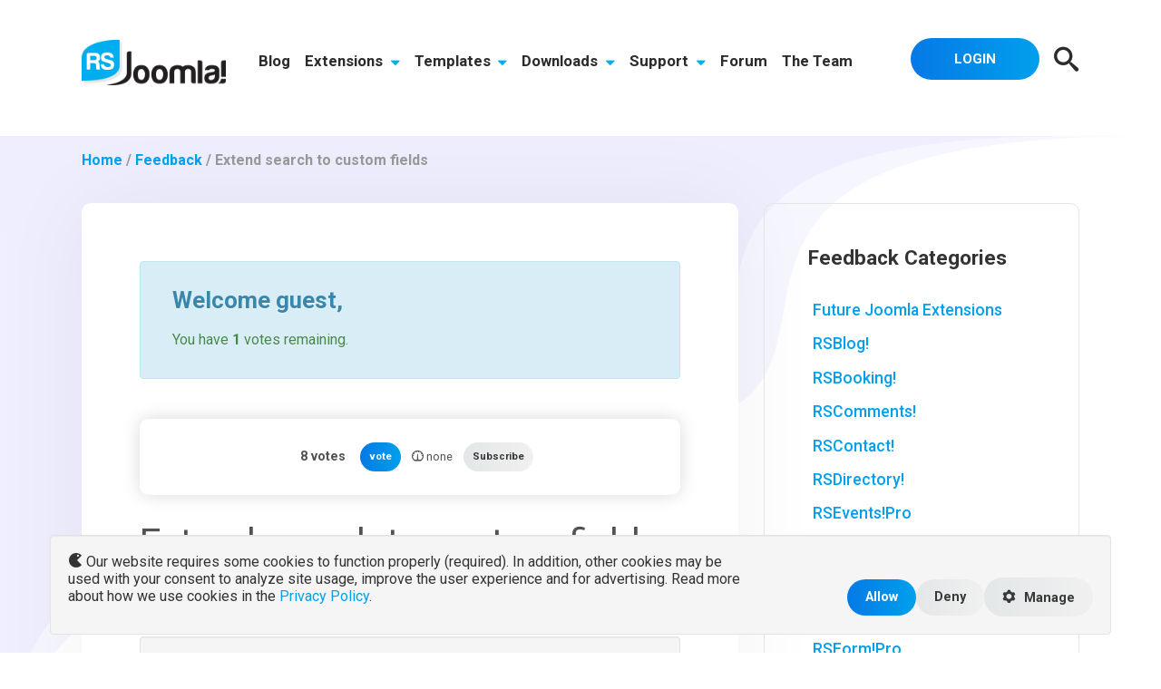

--- FILE ---
content_type: text/html; charset=utf-8
request_url: https://www.rsjoomla.com/feedback/single-feedback/2638-extend-search-to-custom-fields.html
body_size: 60516
content:
<!DOCTYPE html>
<html xmlns="http://www.w3.org/1999/xhtml" xml:lang="en-gb" lang="en-gb" dir="ltr">
<head>
	<meta name="viewport" content="width=device-width, initial-scale=1.0" />
	<link rel="alternate" hreflang="x-default" href="https://www.rsjoomla.com/feedback/single-feedback/2638-extend-search-to-custom-fields.html" />
	<script type="application/ld+json">
	[
		{
			"@context": "http://schema.org",
			"@type": "WebSite",
			"name": "RSJoomla!",
			"url": "https://www.rsjoomla.com/",
			"potentialAction":
			{
			  "@type": "SearchAction",
			  "target": "https://www.rsjoomla.com/search.html?searchword={search_term_string}&ordering=popular&searchphrase=all",
			  "query-input": "required name=search_term_string"
			}
		},
		{
			"@context": "http://schema.org",
			"@type": "Organization",
			"name" : "RSJoomla!",
			"url": "https://www.rsjoomla.com",
			"logo": "https://www.rsjoomla.com/templates/rsjoomla2/images/logo-rsjoomla.png",
			"sameAs":
			[
				"https://www.facebook.com/rsjoomla",
				"https://twitter.com/rsjoomla",
				"https://www.linkedin.com/company/rsjoomla-com",
				"https://www.youtube.com/c/Rsjoomlacom"
			]
		}
	]
	</script>
	<script type="text/javascript"> var rs_base_path = 'https://www.rsjoomla.com/'; </script>
	  <base href="https://www.rsjoomla.com/feedback/single-feedback/2638-extend-search-to-custom-fields.html" />
  <meta http-equiv="content-type" content="text/html; charset=utf-8" />
  <meta name="robots" content="index, follow" />
  <meta name="keywords" content="joomla extensions,joomla component,joomla form,joomla customer support" />
  <meta name="msvalidate.01" content="8AD735FFC164C68FBD3E82F0CAA93901" />
  <meta name="description" content="" />
  <title>Feedback - Extend search to custom fields</title>
  <link href="https://cdn.rsjoomla.com/templates/rsjoomla2/favicon.ico" rel="shortcut icon" type="image/x-icon" />
  <link rel="stylesheet" href="https://cdn.rsjoomla.com/media/system/css/modal.css" type="text/css" />
  <link rel="stylesheet" href="https://cdn.rsjoomla.com/components/com_rscomments/assets/css/style.css" type="text/css" />
  <link rel="stylesheet" href="https://cdn.rsjoomla.com/components/com_rscomments/designs/rsjoomla2/rsjoomla2.css" type="text/css" />
  <link rel="stylesheet" href="https://cdn.rsjoomla.com/templates/rsjoomla2/css/bootstrap/bootstrap-all.min.css?v=201511091040" type="text/css" />
  <link rel="stylesheet" href="https://cdn.rsjoomla.com/templates/rsjoomla2/css/animate.css?v=201511091040" type="text/css" />
  <link rel="stylesheet" href="https://cdn.rsjoomla.com/templates/rsjoomla2/css/materialize.css?v=201806260242" type="text/css" />
  <link rel="stylesheet" href="https://cdn.rsjoomla.com/templates/rsjoomla2/css/template.css?v=202509040413" type="text/css" />
  <link rel="stylesheet" href="https://cdn.rsjoomla.com/templates/rsjoomla2/css/icons.css?v=201511100632" type="text/css" />
  <link rel="stylesheet" href="https://cdn.rsjoomla.com/modules/mod_rsfeedback_category/style.css" type="text/css" />
  <script type="text/javascript" src="https://cdn.rsjoomla.com/plugins/system/mtupgrade/mootools.js?v=1632464755"></script>
  <script type="text/javascript" src="https://cdn.rsjoomla.com/includes/js/joomla.javascript.js"></script>
  <script type="text/javascript" src="https://cdn.rsjoomla.com/components/com_rsfeedback/assets/js/feedbacklist.js"></script>
  <script type="text/javascript" src="https://cdn.rsjoomla.com/media/system/js/modal.js"></script>
  <script type="text/javascript" src="https://cdn.rsjoomla.com/components/com_rscomments/assets/js/rscomments.js"></script>
  <script type="text/javascript" src="https://cdn.rsjoomla.com/components/com_rscomments/assets/js/bbcode.js"></script>
  <script type="text/javascript" src="https://www.google.com/recaptcha/api.js?render=explicit&amp;hl=en-GB"></script>
  <script type="text/javascript" src="https://cdn.rsjoomla.com/templates/rsjoomla2/js/jquery/jquery.min.js?v=201511091040"></script>
  <script type="text/javascript" src="https://cdn.rsjoomla.com/templates/rsjoomla2/js/jquery/jquery-noconflict.js?v=201511091040"></script>
  <script type="text/javascript" src="https://cdn.rsjoomla.com/templates/rsjoomla2/js/jquery/jquery.ui.core.min.js?v=201511091040"></script>
  <script type="text/javascript" src="https://cdn.rsjoomla.com/templates/rsjoomla2/js/bootstrap/bootstrap.min.js?v=201511091040"></script>
  <script type="text/javascript" src="https://cdn.rsjoomla.com/templates/rsjoomla2/js/jquery/jquery.placeholder.js?v=201806190306"></script>
  <script type="text/javascript" src="https://cdn.rsjoomla.com/templates/rsjoomla2/js/jquery/jquery.hoverIntent.min.js?v=201806190305"></script>
  <script type="text/javascript" src="https://cdn.rsjoomla.com/templates/rsjoomla2/js/jquery/jquery.mobile.custom.js?v=201806190305"></script>
  <script type="text/javascript" src="https://cdn.rsjoomla.com/templates/rsjoomla2/js/jquery/jquery.touchSwipe.min.js?v=201511091040"></script>
  <script type="text/javascript" src="https://cdn.rsjoomla.com/templates/rsjoomla2/js/bootstrap/bootstrap-tabcollapse.js?v=201806190306"></script>
  <script type="text/javascript" src="https://cdn.rsjoomla.com/templates/rsjoomla2/js/template.js?v=202402190657"></script>
  <script type="text/javascript" src="https://cdn.rsjoomla.com/templates/rsjoomla2/js/materialize.min.js?v=22102020"></script>
  <script type="text/javascript">
window.addEvent("domready", function() {
	SqueezeBox.initialize({});
	$$("a.modal").each(function(el) {
		el.addEvent("click", function(e) {
			new Event(e).stop();
			SqueezeBox.fromElement(el);
		});
	});
});
					RSCommentsReCAPTCHAv2.loaders.push(function(){
						grecaptcha.render('rsc-g-recaptcha', {
							'sitekey': '6Lce6lQUAAAAAFJhduZl0IToAjQ22y7pBA3tcfFR',
							'theme': 'light',
							'type': 'image'
						});
					});
				
  </script>

	<link rel="stylesheet" href="https://cdn.rsjoomla.com/templates/rsjoomla2/css/components/com_rsfeedback.css?v=202010220617" type="text/css" /><link rel="stylesheet" href="https://cdn.rsjoomla.com/templates/rsjoomla2/css/modules/mod_search.css?v=202010220254" type="text/css" /><link rel="stylesheet" href="https://cdn.rsjoomla.com/templates/rsjoomla2/css/modules/mod_rsjoomla_menu.css?v=202509030730" type="text/css" /><link rel="stylesheet" href="https://cdn.rsjoomla.com/templates/rsjoomla2/css/modules/mod_rsfeedback_category.css?v=202010220254" type="text/css" /><!-- InLine cart library to be added -->
<script>
    (function (document, src, libName, config) {
        var script             = document.createElement('script');
        script.src             = src;
        script.async           = true;
        var firstScriptElement = document.getElementsByTagName('script')[0];
        script.onload          = function () {
            for (var namespace in config) {
                if (config.hasOwnProperty(namespace)) {
                    window[libName].setup.setConfig(namespace, config[namespace]);
                }
            }
            window[libName].register();
        };

        firstScriptElement.parentNode.insertBefore(script, firstScriptElement);
    })(document, 'https://secure.2checkout.com/checkout/client/twoCoInlineCart.js', 'TwoCoInlineCart',{"app":{"merchant":"RSMDSOF","iframeLoad":"checkout"},"cart":{"host":"https:\/\/secure.2checkout.com","customization":"RSJoomla-inline"}});
</script>

<!-- END InLine cart library to be added -->
<!-- Google Tag Manager -->
<script>(function(w,d,s,l,i){w[l]=w[l]||[];w[l].push({'gtm.start':
new Date().getTime(),event:'gtm.js'});var f=d.getElementsByTagName(s)[0],
j=d.createElement(s),dl=l!='dataLayer'?'&l='+l:'';j.async=true;j.src=
'https://www.googletagmanager.com/gtm.js?id='+i+dl;f.parentNode.insertBefore(j,f);
})(window,document,'script','dataLayer','GTM-54ZD2T');</script>
<script>
var RSJoomlaConsent = {
	tagID: 'GTM-54ZD2T',
	getConsent: function(type) {
		return localStorage.getItem('consent' + type);
	},
	getCurrentConsent: function() {
		var consentMarketing = localStorage.getItem('consentMarketing');
		var consentAnalytics = localStorage.getItem('consentAnalytics');
		if (consentMarketing === '1' || consentAnalytics === '1')
		{
			return '1';
		}
		if (consentMarketing === null || consentAnalytics === null)
		{
			return null;
		}
		return '0';
	},
	storeConsent: function() {
		var consentMarketing = document.getElementById('consentMarketing').value;
		var consentMarketingValue = consentMarketing === '1' ? 'granted' : 'denied';
		localStorage.setItem('consentMarketing', consentMarketing);
		var consentAnalytics = document.getElementById('consentAnalytics').value;
		var consentAnalyticsValue = consentAnalytics === '1' ? 'granted' : 'denied';
		localStorage.setItem('consentAnalytics', consentAnalytics);
		
		gtag('consent', 'update', {
			ad_user_data: consentMarketingValue,
			ad_personalization: consentMarketingValue,
			ad_storage: consentMarketingValue,
			analytics_storage: consentAnalyticsValue
		});
		
		/*
		if (consentMarketing === '1' || consentAnalytics === '1') {
			RSJoomlaConsent.loadGTM();
		}
		*/
	},
	loadGTM: function() {
		var gtagScript = document.createElement('script');
		gtagScript.async = true;
		gtagScript.src = 'https://www.googletagmanager.com/gtag/js?id=' + RSJoomlaConsent.tagID;

		if (document.getElementsByTagName('script').length > 0) {
			var firstScript = document.getElementsByTagName('script')[0];
			firstScript.parentNode.insertBefore(gtagScript, firstScript);
		} else {
			document.body.appendChild(gtagScript);
		}
	},
	showConsentPopup: function() {
		var currentConsent = RSJoomlaConsent.getCurrentConsent();
		
		var consentNavbar = document.createElement('div');
		consentNavbar.classList.add('navbar');
		consentNavbar.classList.add('navbar-fixed-bottom');
		consentNavbar.style.position = 'fixed';
		consentNavbar.style.bottom = '0';
		consentNavbar.setAttribute('id', 'consentNavbar');
		
		var consentContainer = document.createElement('div');
		
		var cookiesManageButton = document.createElement('button');
		cookiesManageButton.classList.add('btn');
		cookiesManageButton.classList.add('btn-primary');
		cookiesManageButton.classList.add('btn-small');
		cookiesManageButton.classList.add('pull-right');
		cookiesManageButton.setAttribute('type', 'button');
		cookiesManageButton.innerHTML = '<i class="icon icon-cog"></i> Cookies';
		
		if (currentConsent !== null) {
			consentContainer.classList.add('container-fluid');
		} else {
			consentContainer.classList.add('container');
			cookiesManageButton.classList.add('hidden');
		}
		
		consentContainer.appendChild(cookiesManageButton);
		
		var consentWell = document.createElement('div');
		consentWell.classList.add('well');
		if (currentConsent !== null) {
			consentWell.classList.add('hidden');
		}
		
		var consentRow = document.createElement('div');
		consentRow.classList.add('row-fluid');
		
		var consentLeftColumn = document.createElement('div');
		consentLeftColumn.classList.add('span8');
		consentLeftColumn.classList.add('text-left');
		consentLeftColumn.innerHTML = '<i class="icon icon-pacman"></i> Our website requires some cookies to function properly (required). In addition, other cookies may be used with your consent to analyze site usage, improve the user experience and for advertising. Read more about how we use cookies in the <a href="https://www.rsjoomla.com/privacy-policy.html">Privacy Policy</a>.';
		
		var consentRightColumn = document.createElement('div');
		consentRightColumn.classList.add('span4');
		consentRightColumn.classList.add('text-right');
		
		var consentAcceptButton = document.createElement('button');
		consentAcceptButton.classList.add('btn');
		consentAcceptButton.classList.add('btn-primary');
		consentAcceptButton.setAttribute('type', 'button');
		consentAcceptButton.innerHTML = 'Allow';
		
		consentAcceptButton.addEventListener('click', function() {
			RSJoomlaConsent.storeConsent();
			
			consentContainer.classList.add('container-fluid');
			consentContainer.classList.remove('container');
			
			cookiesManageButton.classList.remove('hidden');
			
			consentWell.classList.add('hidden');
		});
		
		consentRightColumn.appendChild(consentAcceptButton);
		
		var consentRefuseButton = document.createElement('button');
		consentRefuseButton.classList.add('btn');
		consentRefuseButton.setAttribute('type', 'button');
		consentRefuseButton.innerHTML = 'Deny';
		
		consentRefuseButton.addEventListener('click', function() {
			document.getElementById('consentMarketing').value = '0';
			document.getElementById('consentAnalytics').value = '0';
			RSJoomlaConsent.storeConsent();
			
			consentContainer.classList.add('container-fluid');
			consentContainer.classList.remove('container');
			
			cookiesManageButton.classList.remove('hidden');
			
			consentWell.classList.add('hidden');
		});
		
		consentRightColumn.appendChild(consentRefuseButton);
		
		var consentSettingsButton = document.createElement('button');
		consentSettingsButton.setAttribute('type', 'button');
		consentSettingsButton.classList.add('btn');
		consentSettingsButton.innerHTML = '<i class="icon icon-cog"></i> Manage';
		
		var consentSettings = document.createElement('div');
		consentSettings.classList.add('hidden');
		consentSettings.classList.add('row-fluid');
		
		// Functional
		var consentRequiredRow = document.createElement('div');
		consentRequiredRow.classList.add('row-fluid');
		
		var consentRequiredLeftColumn = document.createElement('div');
		consentRequiredLeftColumn.classList.add('span10');
		var consentRequiredRightColumn = document.createElement('div');
		consentRequiredRightColumn.classList.add('span2');
		consentRequiredRightColumn.classList.add('text-right');
		
		var consentRequiredLabel = document.createElement('label');
		consentRequiredLabel.setAttribute('for', 'consentRequired');
		var consentRequired = document.createElement('select');
		consentRequired.classList.add('input-small');
		consentRequired.setAttribute('id', 'consentRequired');
		consentRequired.add(new Option('Yes', 1));
		
		consentRequiredLabel.innerHTML = '<u>Required</u><br />Required cookies are cookies that provide website functionality such as authentication mechanisms, security and website preferences. These are mandatory but they are not used in any way to identify you.';
		
		consentRequiredLeftColumn.appendChild(consentRequiredLabel);
		consentRequiredRightColumn.appendChild(consentRequired);
		
		consentRequiredRow.appendChild(consentRequiredLeftColumn);
		consentRequiredRow.appendChild(consentRequiredRightColumn);
		
		consentSettings.appendChild(consentRequiredRow);
		
		// Marketing
		var consentMarketingRow = document.createElement('div');
		consentMarketingRow.classList.add('row-fluid');
		
		var consentMarketingLeftColumn = document.createElement('div');
		consentMarketingLeftColumn.classList.add('span10');
		var consentMarketingRightColumn = document.createElement('div');
		consentMarketingRightColumn.classList.add('span2');
		consentMarketingRightColumn.classList.add('text-right');
		
		var consentMarketingLabel = document.createElement('label');
		consentMarketingLabel.setAttribute('for', 'consentMarketing');
		var consentMarketing = document.createElement('select');
		consentMarketing.classList.add('input-small');
		consentMarketing.setAttribute('id', 'consentMarketing');
		consentMarketing.add(new Option('Yes', 1));
		consentMarketing.add(new Option('No', 0));
		
		var currentMarketingConsent = RSJoomlaConsent.getConsent('Marketing');
		if (currentMarketingConsent !== null) {
			consentMarketing.options[1 - parseInt(currentMarketingConsent)].selected = true;
		}
		
		consentMarketingLabel.innerHTML = '<u>Marketing</u><br />Marketing cookies are used to provide visitors with personalized advertisements based on the pages you have previously visited and to analyze the effectiveness of advertising campaigns.';
		
		consentMarketingLeftColumn.appendChild(consentMarketingLabel);
		consentMarketingRightColumn.appendChild(consentMarketing);
		
		consentMarketingRow.appendChild(consentMarketingLeftColumn);
		consentMarketingRow.appendChild(consentMarketingRightColumn);
		
		consentSettings.appendChild(consentMarketingRow);
		
		// Analytics
		var consentAnalyticsRow = document.createElement('div');
		consentAnalyticsRow.classList.add('row-fluid');
		
		var consentAnalyticsLeftColumn = document.createElement('div');
		consentAnalyticsLeftColumn.classList.add('span10');
		var consentAnalyticsRightColumn = document.createElement('div');
		consentAnalyticsRightColumn.classList.add('span2');
		consentAnalyticsRightColumn.classList.add('text-right');
		
		var consentAnalyticsLabel = document.createElement('label');
		consentAnalyticsLabel.setAttribute('for', 'consentAnalytics');
		var consentAnalytics = document.createElement('select');
		consentAnalytics.classList.add('input-small');
		consentAnalytics.setAttribute('id', 'consentAnalytics');
		consentAnalytics.add(new Option('Yes', 1));
		consentAnalytics.add(new Option('No', 0));
		
		var currentAnalyticsConsent = RSJoomlaConsent.getConsent('Analytics');
		if (currentAnalyticsConsent !== null) {
			consentAnalytics.options[1 - parseInt(currentAnalyticsConsent)].selected = true;
		}
		
		consentAnalyticsLabel.innerHTML = '<u>Analytics</u><br />Analytics services serve to improve the performance and functionality of this website by collecting and reporting information anonymously.';
		
		consentAnalyticsLeftColumn.appendChild(consentAnalyticsLabel);
		consentAnalyticsRightColumn.appendChild(consentAnalytics);
		
		consentAnalyticsRow.appendChild(consentAnalyticsLeftColumn);
		consentAnalyticsRow.appendChild(consentAnalyticsRightColumn);
		
		consentSettings.appendChild(consentAnalyticsRow);
		
		consentSettingsButton.addEventListener('click', function() {
			consentSettings.classList.remove('hidden');
			consentSettingsButton.parentNode.removeChild(consentSettingsButton);
			consentAcceptButton.innerHTML = 'Save Preferences';
			
			consentRefuseButton.style.display = 'none';
		});
		
		consentRightColumn.appendChild(consentSettingsButton);
		consentWell.appendChild(consentSettings);
		
		consentRow.appendChild(consentLeftColumn);
		consentRow.appendChild(consentRightColumn);
		consentWell.appendChild(consentRow);
		consentContainer.appendChild(consentWell);
		consentNavbar.appendChild(consentContainer);
		
		cookiesManageButton.addEventListener('click', function() {
			cookiesManageButton.classList.add('hidden');
			
			consentContainer.classList.remove('container-fluid');
			consentContainer.classList.add('container');
			consentWell.classList.remove('hidden');
			consentSettings.classList.remove('hidden');
			if (consentSettingsButton.parentNode) {
				consentSettingsButton.parentNode.removeChild(consentSettingsButton);
			}
			consentAcceptButton.innerHTML = 'Save Preferences';
			
			consentRefuseButton.style.display = 'none';
		});
		
		document.body.appendChild(consentNavbar);
	}
};

document.addEventListener('DOMContentLoaded', function(){
	RSJoomlaConsent.showConsentPopup();
});

window.dataLayer = window.dataLayer || [];
function gtag() { dataLayer.push(arguments); }

gtag('consent', 'default', {
    'ad_user_data': 'denied',
    'ad_personalization': 'denied',
    'ad_storage': 'denied',
    'analytics_storage': 'denied'
  });
gtag('js', new Date());
gtag('config', RSJoomlaConsent.tagID);
</script>
<!-- End Google Tag Manager -->
</head>
<body class="site lang-en-gb rsj-comp-com_rsfeedback rsj-view-feedbacks" id="rsj-body">
<noscript><iframe src="https://www.googletagmanager.com/ns.html?id=GTM-54ZD2T" height="0" width="0" style="display:none;visibility:hidden"></iframe></noscript>
		<div class="body custom_60">
			<!-- Start Top -->
	<div class="rsj-header rsj-top-position bg-primary">
		<div class="container">
			<div class="row-fluid">
				<div class="rsj-overlay rsj-overlay-hugeinc">
	<div class="container text-center">
		<button type="button" class="rsj-overlay-close">Close</button>
		<form action="index.php" method="post" class="form form-search" id="searchForm">
			<div class="control-group">
				<div class="controls">
					<input type="text" class="input-xxlarge search-query" value="" placeholder="What are you looking for?" id="search_searchword" name="searchword">
				</div>
			</div>
			<div class="row-fluid">
				<div class="offset3 span4 text-left rsj_search_in">
					<h5>Search In:</h5>
											<div class="control-group">
							<input type="checkbox" id="mod_area_rsticketsprocontent" value="rsticketsprocontent" name="areas[]"><label for="mod_area_rsticketsprocontent">Documentation </label>
							
													</div>
											<div class="control-group">
							<input type="checkbox" id="mod_area_rsblog" value="rsblog" name="areas[]"><label for="mod_area_rsblog">Blog </label>
							
													</div>
											<div class="control-group">
							<input type="checkbox" id="mod_area_kunena" value="kunena" name="areas[]"><label for="mod_area_kunena">Forum </label>
							
													</div>
											<div class="control-group">
							<input type="checkbox" id="mod_area_rstv" value="rstv" name="areas[]"><label for="mod_area_rstv">Video Tutorials </label>
							
													</div>
											<div class="control-group">
							<input type="checkbox" id="mod_area_rsproductpage" value="rsproductpage" name="areas[]"><label for="mod_area_rsproductpage">Products </label>
							
													</div>
											<div class="control-group">
							<input type="checkbox" id="mod_area_rstemplatepage" value="rstemplatepage" name="areas[]"><label for="mod_area_rstemplatepage">Templates </label>
							
													</div>
									</div>
				<div class="span5 text-left">
					<h5>Ordering:</h5>
					<div class="control-group">
						<input type="radio" name="ordering" id="order_newest" value="newest"><label for="order_newest">Newest First</label>
					</div>
					<div class="control-group">
						<input type="radio" name="ordering" id="order_oldest" value="oldest"><label for="order_oldest">Oldest First</label>
					</div>
					<div class="control-group">
						<input type="radio" name="ordering" id="order_popular" value="popular" checked="checked"><label for="order_popular">Most Popular</label>
					</div>
					<div class="control-group">
						<input type="radio" name="ordering" id="order_alphabetical" value="alpha"><label for="order_alphabetical">Alphabetical</label>
					</div>
					<div class="control-group">
						<input type="radio" name="ordering" id="order_category" value="category"><label for="order_category">Section/Category</label>
					</div>
						
				</div>
			</div>
			<div class="control-group">
				<div class="text-center">
					<button class="btn btn-success btn-medium" onclick="this.form.submit()" name="Search">Search</button>
				</div>
			</div>
			<input type="hidden" name="task"   value="search" />
			<input type="hidden" name="option" value="com_search" />
			<input type="hidden" name="Itemid" value="60" />
		</form>
	</div>
</div>
			</div>
		</div>
	</div>
<!-- End Top -->
<!-- Start Main Menu -->
<nav role="navigation" class="rsj-navigation">
	<div class="navbar">
		<div class="navbar-inner">
			<div class="row-fluid">
				<div class="span2">
					<div class="rsj-logo-container">
						<div class="textalign-left">
							<a title="RSJoomla! Homepage" href="/index.html"><img alt="RSJoomla! Logo" src="https://cdn.rsjoomla.com/templates/rsjoomla2/images/logo-rsjoomla.png"></a>
						</div>
					</div>
					<div class="rsj-menu-thumbs hidden-desktop">
						<a href="/customer-account.html" class="item143"><i class="icon icon-user3"></i></a>
						<a class="search_btn" href="javascript:void(0);"><i class="icon icon-search"></i></a>
						<a class="btn btn-navbar collapsed" data-toggle="collapse" data-target=".nav-collapse" rel="nofollow"><span class="menu-icon"></span></a>
					</div>
				</div>
				<div class="span10">
					<!-- Be sure to leave the brand out there if you want it shown <div class="brand hidden-desktop"></div> -->
					<!-- .btn-navbar is used as the toggle for collapsed navbar content -->
					<!-- Everything you want hidden at 940px or less, place within here -->
					<div class="nav-collapse collapse navbar-responsive-collapse">
						<!-- mainmenu -->
		<ul class="menu nav mainmenu">
								<li class="item4"><a href="/blog.html" >Blog</a></li>
		  				<li class="dropdown item3">
				<a href="/joomla-extensions.html">Extensions				<i class="icon icon-caret-down visible-desktop"></i>
				</a>
				<button class="rstpl-submenu-button hidden-desktop"> <i class="icon icon-plus"></i> </button>
				<div id="menu-container-joomla-extensions">
								<div class="absolute-container">
					<div id="menu-container-joomla-extensions-tabs"><ul class="nav"><li class="active"><a href="#commercial-separator" data-toggle="tab">Commercial</a></li><li ><a href="#non-commercial" data-toggle="tab">Free</a></li></ul><div class="tab-content"><div id="commercial-separator" class="tab-pane active">
									<div class="menu_product_box joomla-form">
									  <a href="/joomla-extensions/joomla-form.html">
										<img src="https://cdn.rsjoomla.com/images/products/menu-thumbnail-joomla-extension-rsformpro.png" class="menu_product_image" />
										<span class="menu_product_text">Joomla!® Form Builder</span>
									  </a>
									</div>
									<div class="menu_product_box joomla-events">
									  <a href="/joomla-extensions/joomla-events.html">
										<img src="https://cdn.rsjoomla.com/images/products/menu-thumbnail-joomla-extension-rseventspro.png" class="menu_product_image" />
										<span class="menu_product_text">Joomla!® Event & Calendar</span>
									  </a>
									</div>
									<div class="menu_product_box joomla-help-desk">
									  <a href="/joomla-extensions/joomla-help-desk.html">
										<img src="https://cdn.rsjoomla.com/images/products/menu-thumbnail-joomla-extension-rsticketspro.png" class="menu_product_image" />
										<span class="menu_product_text">Joomla!® Professional Help Desk</span>
									  </a>
									</div>
									<div class="menu_product_box joomla-security">
									  <a href="/joomla-extensions/joomla-security.html">
										<img src="https://cdn.rsjoomla.com/images/products/menu-thumbnail-joomla-extension-rsfirewall.png" class="menu_product_image" />
										<span class="menu_product_text">Joomla!® Security</span>
									  </a>
									</div>
									<div class="menu_product_box joomla-booking">
									  <a href="/joomla-extensions/joomla-booking.html">
										<img src="https://cdn.rsjoomla.com/images/products/menu-thumbnail-joomla-extension-rsbooking.png" class="menu_product_image" />
										<span class="menu_product_text">Joomla!® Booking & Reservations</span>
									  </a>
									</div>
									<div class="menu_product_box joomla-seo">
									  <a href="/joomla-extensions/joomla-seo.html">
										<img src="https://cdn.rsjoomla.com/images/products/menu-thumbnail-joomla-extension-rsseo.png" class="menu_product_image" />
										<span class="menu_product_text">Joomla!® SEO Suite</span>
									  </a>
									</div>
									<div class="menu_product_box joomla-membership-subscriptions">
									  <a href="/joomla-extensions/joomla-membership-subscriptions.html">
										<img src="https://cdn.rsjoomla.com/images/products/menu-thumbnail-joomla-extension-rsmembership.png" class="menu_product_image" />
										<span class="menu_product_text">Joomla!® Membership</span>
									  </a>
									</div>
									<div class="menu_product_box joomla-email-newsletter">
									  <a href="/joomla-extensions/joomla-email-newsletter.html">
										<img src="https://cdn.rsjoomla.com/images/products/menu-thumbnail-joomla-extension-rsmail.png" class="menu_product_image" />
										<span class="menu_product_text">Joomla!® Newsletter & Email</span>
									  </a>
									</div>
									<div class="menu_product_box joomla-directory-ads-management">
									  <a href="/joomla-extensions/joomla-directory-ads-management.html">
										<img src="https://cdn.rsjoomla.com/images/products/menu-thumbnail-joomla-extension-rsdirectory.png" class="menu_product_image" />
										<span class="menu_product_text">Joomla! Directory & Ads Management</span>
									  </a>
									</div>
									<div class="menu_product_box joomla-feedback">
									  <a href="/joomla-extensions/joomla-feedback.html">
										<img src="https://cdn.rsjoomla.com/images/products/menu-thumbnail-joomla-extension-rsfeedback.png" class="menu_product_image" />
										<span class="menu_product_text">Joomla!® Feedback</span>
									  </a>
									</div>
									<div class="menu_product_box joomla-gallery">
									  <a href="/joomla-extensions/joomla-gallery.html">
										<img src="https://cdn.rsjoomla.com/images/products/menu-thumbnail-joomla-extension-rsmediagallery.png" class="menu_product_image" />
										<span class="menu_product_text">Joomla!® Gallery</span>
									  </a>
									</div>
									<div class="menu_product_box joomla-download-manager">
									  <a href="/joomla-extensions/joomla-download-manager.html">
										<img src="https://cdn.rsjoomla.com/images/products/menu-thumbnail-joomla-extension-rsfiles.png" class="menu_product_image" />
										<span class="menu_product_text">Joomla!® Download Manager</span>
									  </a>
									</div>
									<div class="menu_product_box joomla-blog">
									  <a href="/joomla-extensions/joomla-blog.html">
										<img src="https://cdn.rsjoomla.com/images/products/menu-thumbnail-joomla-extension-rsblog.png" class="menu_product_image" />
										<span class="menu_product_text">Joomla!® Blog</span>
									  </a>
									</div>
									<div class="menu_product_box joomla-comments">
									  <a href="/joomla-extensions/joomla-comments.html">
										<img src="https://cdn.rsjoomla.com/images/products/menu-thumbnail-joomla-extension-rscomments.png" class="menu_product_image" />
										<span class="menu_product_text">Joomla!® Comments</span>
									  </a>
									</div>
									<div class="menu_product_box rsfirewall-for-wordpress">
									  <a href="/wordpress-plugins/wordpress-security-plugin.html">
										<img src="https://cdn.rsjoomla.com/images/products/menu-thumbnail-joomla-extension-rsfirewall-for-wordpress.png" class="menu_product_image" />
										<span class="menu_product_text"><i class="icon icon-wordpress"></i> WordPress Security</span>
									  </a>
									</div></div> <!-- #commercial-separator --><div id="non-commercial" class="tab-pane">
									<div class="menu_product_box free-joomla-page-builder">
									  <a href="/joomla-extensions/free-joomla-page-builder.html">
										<img src="https://cdn.rsjoomla.com/images/products/menu-thumbnail-joomla-extension-rspagebuilder.png" class="menu_product_image" />
										<span class="menu_product_text">Free Joomla!® Page Builder</span>
									  </a>
									</div>
									<div class="menu_product_box rsform">
									  <a href="/joomla-extensions/rsform.html">
										<img src="https://cdn.rsjoomla.com/images/products/menu-thumbnail-joomla-extension-rsform.png" class="menu_product_image" />
										<span class="menu_product_text">Free Joomla!® form builder</span>
									  </a>
									</div>
									<div class="menu_product_box joomla-administrator-search">
									  <a href="/joomla-extensions/joomla-administrator-search.html">
										<img src="https://cdn.rsjoomla.com/images/products/menu-thumbnail-joomla-extension-rsfinder.png" class="menu_product_image" />
										<span class="menu_product_text">Joomla!® Administrator Search</span>
									  </a>
									</div>
									<div class="menu_product_box joomla-site-search">
									  <a href="/joomla-extensions/joomla-site-search.html">
										<img src="https://cdn.rsjoomla.com/images/products/menu-thumbnail-joomla-extension-rssearch.png" class="menu_product_image" />
										<span class="menu_product_text">Joomla!® Search</span>
									  </a>
									</div>
									<div class="menu_product_box joomla-social-sharing-module">
									  <a href="/joomla-extensions/joomla-social-sharing-module.html">
										<img src="https://cdn.rsjoomla.com/images/products/menu-thumbnail-joomla-extension-rssocial.png" class="menu_product_image" />
										<span class="menu_product_text">Joomla!® Social Links Module</span>
									  </a>
									</div>
									<div class="menu_product_box joomla-image-gallery-module">
									  <a href="/joomla-extensions/joomla-image-gallery-module.html">
										<img src="https://cdn.rsjoomla.com/images/products/menu-thumbnail-joomla-extension-rsshowcase.png" class="menu_product_image" />
										<span class="menu_product_text">RSShowcase!</span>
									  </a>
									</div>
									<div class="menu_product_box joomla-contact-form">
									  <a href="/joomla-extensions/joomla-contact-form.html">
										<img src="https://cdn.rsjoomla.com/images/products/menu-thumbnail-joomla-extension-rscontact.png" class="menu_product_image" />
										<span class="menu_product_text">Joomla!® Form Creator - RSContact!</span>
									  </a>
									</div></div> <!-- #non-commercial --></div><!-- .tab-content --></div><!-- #menu-container-joomla-extensions-tabs -->				</div> <!-- tmp -->
								</div> <!-- #menu-container-joomla-extensions -->
			</li>
		  				<li class="dropdown item23">
				<a href="/joomla-templates.html">Templates				<i class="icon icon-caret-down visible-desktop"></i>
				</a>
				<button class="rstpl-submenu-button hidden-desktop"> <i class="icon icon-plus"></i> </button>
				<div id="menu-container-joomla-templates">
								<div class="absolute-container">
					
									<div id="templates-submenu-container">
										<div class="latest-box">
											<h2>Our Latest Template</h2>
											<h3 class="light">RSLucca!</h3>
											<ul class="list-checkbox">
												<li>Joomla! 5 support</li>
												<li>PHP 8 support</li>
												<li>12 months of support &amp; downloads</li>
												<li>Free RSMediaGallery! subscription</li>
												<li>RSPageBuilder! integration</li>
											</ul>
											<a href="/joomla-templates/rslucca.html" class="btn btn-block btn-primary btn-medium">Find out more</a>
											<a href="/joomla-templates.html" class="btn btn-white btn-outlined btn-block btn-medium">View all templates</a>
										</div><div class="template-preview" style="background-image: url('https://cdn.rsjoomla.com/images/templates/rslucca/menu-thumbnail-joomla-templates-rslucca.jpg');" alt=" RSLucca! - Bootstrap 5 Joomla! 4 &amp; Joomla! 5 &amp; Joomla! 6 Template "></div><div class="menu_product_box template-club">
										  <div class="content">
											  <p class="intro">Don't want to pay for every single template?</p>
											  <h3>Join The Template Club</h3>
											  <div class="price-tag" style="position:relative;">
												<span class="just">just</span>
												<a href="/template-club.html" class="template-price">
													<span class="price">
													99<sup>99</sup><sup>€</sup>
													</span>
												</a>
											</div>
											  <a class="btn btn-success btn-block" href="/template-club.html">
												<i class="icon icon-cart2"></i> BUY NOW
											  </a>
										  </div>
									  </div>
								  </div>
								  				</div> <!-- tmp -->
								</div> <!-- #menu-container-joomla-templates -->
			</li>
		  				<li class="dropdown item26">
				<a href="/downloads.html">Downloads				<i class="icon icon-caret-down visible-desktop"></i>
				</a>
				<button class="rstpl-submenu-button hidden-desktop"> <i class="icon icon-plus"></i> </button>
				<div id="menu-container-downloads">
											<div class="free-downloads-menu-box">
								<h3>Free Downloads</h3>
								<div class="box-content">Take a look at our free extensions portfolio and download them for your Joomla! site. All you need to do is submit the email form and access the download link in your email.</div>
								<a class="btn btn-block" href="/free-downloads.html">Free Downloads</a>
							</div>
					
											<div class="paid-downloads-menu-box">
								<h3>Paid Downloads</h3>
								<div class="box-content">In this section you will be able to access all the extensions and templates you have purchased from our site.</div>
								<a class="btn btn-block" href="/downloads.html">Paid Downloads</a>
							</div>
					
								</div> <!-- #menu-container-downloads -->
			</li>
		  				<li class="dropdown item18">
				<a href="/support.html">Support				<i class="icon icon-caret-down visible-desktop"></i>
				</a>
				<button class="rstpl-submenu-button hidden-desktop"> <i class="icon icon-plus"></i> </button>
				<div id="menu-container-support">
													<div class="general-faq-menu-box">
										<h3>General FAQ</h3>
										<ul class="unstyled">
																					<li><a href="/support/documentation/general-faq/how-can-i-renew-my-subscription.html" title="How do I renew?">How do I renew?</a></li>
																					<li><a href="/support/documentation/general-faq/customer-faq.html" title="How do I make a purchase?">How do I make a purchase?</a></li>
																					<li><a href="/support/documentation/general-faq/paid-but-i-cant-find-the-download.html" title="How do I find my purchase?">How do I find my purchase?</a></li>
																					<li><a href="/support/documentation/general-faq/where-do-i-find-my-license-code-.html" title="How do I generate a license code?">How do I generate a license code?</a></li>
																				</ul>
									</div>
														<div class="docs-menu-box">
										<h3>Documentation</h3>
										<ul class="unstyled">
																					<li><a href="/support/documentation/general-faq.html" title="General FAQ">General FAQ</a></li>
																					<li><a href="/support/documentation.html" title="Documentation">Documentation</a></li>
																					<li><a href="/video-tutorials.html" title="Video Tutorials">Video Tutorials</a></li>
																				</ul>
									</div>
													<div class="submit-a-ticket-menu-box">
									<a href="/submit-a-ticket.html">
										<img src="https://cdn.rsjoomla.com/templates/rsjoomla2/images/menu-icon-support.png" />
									</a>
									<a class="btn btn-success btn-block" href="/submit-a-ticket.html">Submit a ticket</a>
								</div>
										</div> <!-- #menu-container-support -->
			</li>
		  						<li class="item128"><a href="/forum.html" >Forum</a></li>
		  						<li class="item22"><a href="/about-us.html" >The Team</a></li>
		  						</ul><!-- top-right-menu -->
		<ul class="menu nav top-right-menu">
								<li class="item10"><a href="/customer-login.html" >Login</a></li>
		  								<li><a class="search_btn visible-desktop" href="javascript:void(0);"><i class="icon icon-search"></i></a></li>
					</ul>
					</div>
				</div>
			</div>
		</div>
	</div>
</nav>
<!-- End Main Menu -->
	
<!-- Start Breadcrumb -->
	<div class="rsj-breadcrumb-new-position">
		<div class="row-fluid">
			﻿<div itemtype="http://data-vocabulary.org/Breadcrumb" itemscope="" id="breadcrumb"><h2 class="no-margin"><a href="https://www.rsjoomla.com/" class="pathway" itemprop="url"><span itemprop="title">Home</span></a> / <span itemprop="child" itemscope itemtype="http://data-vocabulary.org/Breadcrumb"><a href="/feedback.html" class="pathway" itemprop="url"><span itemprop="title">Feedback</span></a> / <span class="current-item">Extend search to custom fields</span></span></h2></div>
		</div>
	</div>
<!-- End Breadcrumb -->
	<div class="rsj-all-content-position">
			<div class="container">
				<div class="row-fluid">
						<div class="span8">
																
		<!-- Start Content -->
						<div id="rsj-com_rsfeedback" class="rsj-content">
						<main id="main">
							<script type="text/javascript" charset="utf-8">
	var jversion = 15</script>

<div class="rsj-card-grey">
<form action="" method="post" name="adminForm">
<div id="rsfe_content" class="rsj-content-area rsj-feedback-detail">
	<div class="rsfeedback_list">
		
			<div id="rsfeedback_user_menu">
				<div class="alert alert-info">
					<h6>Welcome <strong>guest</strong>,</h6>
					<p class="text-success">You have <strong><span id="VotesRemaining">1</span></strong> votes remaining.</p>
				</div>
			</div>
			
					<span class="rsfeedback_clear"></span>
		<div class="rsfeedback_box row-fluid">
			<div class="rsfeedback_votes span2">
				<strong><span id="feedbackvotes2638">8</span> votes</strong><button name="voteLink" class="btn btn-mini btn-primary"  id="voteButton2638" type="button"  onclick="rsfe_open_vote_popup(this,2638,6,1 , 'https://www.rsjoomla.com','/feedback.html','vote')">vote</button>				
				<div class="rsfeedback_status" data-placement="right" rel="tooltip" title="Status: none">
					<i class="icon icon-meter"></i> none					<div class="clearfix"></div>
				</div>

								<span id="rsc_subscribe" style="visibility:visible" >
										<a class="modal rs_subscribe btn btn-mini" href="https://www.rsjoomla.com/index.php?option=com_rsfeedback&view=feedbacks&layout=subscriptionform&tmpl=component&cid=2638"  rel="{handler: 'iframe', size: {x: 600, y: 320}}" alt="" >Subscribe</a>
									</span>
			</div>
			<div class="rsfeedback_content span10">
				<h1>Extend search to custom fields</h1>
				<small>by pb6 on 05 Jul 2018 13:21 | 2370 Hits   | <a href="/feedback/single-feedback/2638-extend-search-to-custom-fields.html#rsfeedback-comments">0 comment(s)</a> </small>
				<div class="well rsj-m-small">
				<p>Extend search to custom fields</p>
				</div>
				<div class="rsfeedback_sharebox">
										<span>
						<a href="https://twitter.com/share" class="twitter-share-button">Tweet</a>
						<script>!function(d,s,id){var js,fjs=d.getElementsByTagName(s)[0],p=/^http:/.test(d.location)?'http':'https';if(!d.getElementById(id)){js=d.createElement(s);js.id=id;js.src=p+'://platform.twitter.com/widgets.js';fjs.parentNode.insertBefore(js,fjs);}}(document, 'script', 'twitter-wjs');</script>
					</span>
										<span><div class="fb-share-button" data-layout="button_count"></div></span>				</div>
				<div class="rsfeedback_toolbox">
					<a class="btn btn-mini" href="javascript:void(0)" onclick="rsfe_open_flag_popup(this,'2638','https://www.rsjoomla.com','/feedback.html')" >Flag</a>				</div>
			</div>
			</div>
		<span class="rsfeedback_clear"></span>
	</div>
</div>

<input type="hidden" name="IdFeedback" value="2638">
<input type="hidden" name="task" value="" />
<input type="hidden" name="msg" id="msg" value="" />
<input type="hidden" name="controller" value="feedbacks" />
<input type="hidden" name="view" value="feedbacks" />
<input type="hidden" name="searchbox" value="" />
<input type="hidden" name="categId" value="" />
<input type="hidden" name='cid' value="2638"/>
</form>
</div>

<div id="main">
<div class="comments" id="rsfeedback-comments">
<span id="rscomments_big_container"></span><div id="rsc_global_pagination" name="rsc_global_pagination" class="row-fluid"><div class="span12"></div></div><div id="rsc_loading_form" style="text-align:center;display:none;"><img src="https://cdn.rsjoomla.com/components/com_rscomments/assets/images/loader.gif" alt="loading..."/></div><form name="rscommentsForm" action="javascript:void(0)" method="post"><div class="rscomments_form_container"><div class="rscomments_small_container"><p><label class="rsc_label" rel="tooltip" title="Please enter your name here" for="rsc_name">Name</label> <input  type="text" class="rsc_input" id="rsc_name" name="name" value="" size="45" /></p><span class="rsc_clear"></span><p><label class="rsc_label" rel="tooltip" title="Please enter your valid email address here" for="rsc_email">Email</label> <input  type="text" class="rsc_input" id="rsc_email" name="email" value="" size="45" /></p><span class="rsc_clear"></span><p><label class="rsc_label" rel="tooltip" title="Please enter your subject here" for="rsc_subject">Subject</label> <input type="text" class="rsc_input" id="rsc_subject" name="subject" value="" size="45" /></p><span class="rsc_clear"></span><p><label class="rsc_label" rel="tooltip" title="Please enter your website address here" for="rsc_website">Website</label> <input type="text" class="rsc_input" id="rsc_website" name="website" value="" size="45" /></p><span class="rsc_clear"></span></p><p><label class="rsc_label" rel="tooltip" title="Please enter your comment here" for="rsc_comment">Comment</label> <textarea id="rsc_comment" name="comment" cols="50" rows="10"  onKeyDown="rsc_comment_cnt(document.rscommentsForm.comment,'commentlen',1000);" onKeyUp="rsc_comment_cnt(document.rscommentsForm.comment,'commentlen',1000);"></textarea><span id="commentlen">1000</span> Characters left</p><span class="rsc_clear"></span><p class="rsj-captcha-image"><label class="rsc_label" rel="tooltip" title="In order to avoid spam, please prove you are human by writing the code you see in the image" for="rsc_captcha">Antispam protection</label><div id="rsc-g-recaptcha"></div><span class="rsc_clear"></span><div class="clearfix"></div><div><input id="submit_consent_rsc" value="1" name="i_consent_to_privacy_policy_and_submit_my_details" type="checkbox"><label for="submit_consent_rsc">I consent to this website collecting my details through this form.</label></div><p class="text-right pull-right"><label class="rsc_label">&nbsp;</label><button type="button" class="btn btn-primary" onclick="rsc_save('https://www.rsjoomla.com/');">Send</button> <button type="reset" class="btn">Reset</button></p></div></div><input type="hidden" name="obj_option" value="com_rsfeedback" /><input type="hidden" name="url" value="ZmVlZGJhY2svc2luZ2xlLWZlZWRiYWNrLzI2MzgtZXh0ZW5kLXNlYXJjaC10by1jdXN0b20tZmllbGRzLmh0bWw=" /><input type="hidden" name="obj_id" value="2638" /><input type="hidden" name="controller" value="comments" /><input type="hidden" name="IdComment" value="" /><input type="hidden" name="task" value="save" /></form><script type="text/javascript">document.onclick=rsc_check;</script></div>
</div>

<div id="fb-root"></div>
<script>(function(d, s, id) {
  var js, fjs = d.getElementsByTagName(s)[0];
  if (d.getElementById(id)) return;
  js = d.createElement(s); js.id = id;
  js.src = "//connect.facebook.net/en_GB/sdk.js#xfbml=1&version=v2.5&appId=340486642645761";
  fjs.parentNode.insertBefore(js, fjs);
}(document, 'script', 'facebook-jssdk'));</script>

						</main>
						</div> 
		<!-- End Content -->
											
								</div>
					<!-- Start Right Column -->
			<div class="span4 column-right">
				<aside id="secondary_right">
						<div class="rsj-right-box rsj-m-small-bottom "><h3 class="rsj-title">Feedback Categories</h3>
<div class="rsfeedback_module_category_container">
						<div class="rsfeedback_module_category">
			<a href="/feedback/single-category/2-future-joomla-extensions.html">Future Joomla Extensions</a>
			</div>
						<div class="rsfeedback_module_category">
			<a href="/feedback/single-category/13-rsblog.html">RSBlog!</a>
			</div>
						<div class="rsfeedback_module_category">
			<a href="/feedback/single-category/26-rsbooking.html">RSBooking!</a>
			</div>
						<div class="rsfeedback_module_category">
			<a href="/feedback/single-category/11-rscomments.html">RSComments!</a>
			</div>
						<div class="rsfeedback_module_category">
			<a href="/feedback/single-category/24-rscontact.html">RSContact!</a>
			</div>
						<div class="rsfeedback_module_category">
			<a href="/feedback/single-category/19-rsdirectory.html">RSDirectory!</a>
			</div>
						<div class="rsfeedback_module_category">
			<a href="/feedback/single-category/16-rseventspro.html">RSEvents!Pro</a>
			</div>
						<div class="rsfeedback_module_category">
			<a href="/feedback/single-category/12-rsfeedback.html">RSFeedback!</a>
			</div>
						<div class="rsfeedback_module_category">
			<a href="/feedback/single-category/10-rsfiles.html">RSFiles!</a>
			</div>
						<div class="rsfeedback_module_category">
			<a href="/feedback/single-category/7-rsfirewall.html">RSFirewall!</a>
			</div>
						<div class="rsfeedback_module_category">
			<a href="/feedback/single-category/4-rsformpro.html">RSForm!Pro</a>
			</div>
						<div class="rsfeedback_module_category">
			<a href="/feedback/single-category/3-rsmail.html">RSMail!</a>
			</div>
						<div class="rsfeedback_module_category">
			<a href="/feedback/single-category/15-rsmediagallery.html">RSMediaGallery!</a>
			</div>
						<div class="rsfeedback_module_category">
			<a href="/feedback/single-category/8-rsmembership.html">RSMembership!</a>
			</div>
						<div class="rsfeedback_module_category">
			<a href="/feedback/single-category/25-rspagebuilder.html">RSPageBuilder!</a>
			</div>
						<div class="rsfeedback_module_category">
			<a href="/feedback/single-category/14-rssearch.html">RSSearch!</a>
			</div>
						<div class="rsfeedback_module_category">
			<a href="/feedback/single-category/5-rsseo.html">RSSeo!</a>
			</div>
						<div class="rsfeedback_module_category">
			<a href="/feedback/single-category/21-rssocial.html">RSSocial!</a>
			</div>
						<div class="rsfeedback_module_category">
			<a href="/feedback/single-category/6-rsticketspro.html">RSTickets!Pro</a>
			</div>
						<div class="rsfeedback_module_category">
			<a href="/feedback/single-category/22-templates.html">Templates</a>
			</div>
	</div></div><div class="clearfix"></div>
				</aside>
			</div>
		<!-- End Right Column -->
						</div>
			</div>
		</div>

<!-- Start footer_box -->
	<div class="row-fluid rsj-footer_box-position">
							<div id="rsj_footer_columns">
			<div class="row-fluid">
				<div class="span3">
					<a href="/" title="RSJoomla! Homepage" class="rsj-footer-logo"><img src="https://cdn.rsjoomla.com/templates/rsjoomla2/images/logo-rsjoomla.png" alt="RSJoomla! Logo"/></a>	<div class="footerbox">
			<h3 class="footer-box-socialize-title">Connect With Us</h3>
			<ul class="footer-box-socialize">
													
			<li>
                <a   id="facebook_btn" class="rsj-social-link" href="https://www.facebook.com/rsjoomla"></a>
			</li>
			
											
			<li>
                <a   id="twitter_btn" class="rsj-social-link" href="https://x.com/rsjoomla"></a>
			</li>
			
											
			<li>
                <a   id="youtube_btn" class="rsj-social-link" href="https://www.youtube.com/c/Rsjoomlacom"></a>
			</li>
			
											
			<li>
                <a   id="rss_btn" class="rsj-social-link" href="https://www.rsjoomla.com/?rssredirect"></a>
			</li>
			
						</ul>
	</div>
	<h3 class="rsj-lang-title">RSJoomla! in your language: </h3>
	<ul id="footer_lang_bar">
					<li><a class="footer_lang_de_de" href="/de/index.html"></a></li>
					<li><a class="footer_lang_en_gb" href="/index.html"></a></li>
					<li><a class="footer_lang_es_es" href="/es/index.html"></a></li>
					<li><a class="footer_lang_fr_fr" href="/fr/index.html"></a></li>
					<li><a class="footer_lang_it_it" href="/it/index.html"></a></li>
			</ul>

				</div>
				<div class="span2">
						<div class="footerbox">
			<h3 class="footer-box-demo-title">Demo</h3>
			<ul class="footer-box-demo">
													
			<li>
                <a   id="administrator demo_btn" class="rsj-social-link" href="http://demo.rsjoomla.com/administrator/">Administrator Demo</a>
			</li>
			
											
			<li>
                <a   id="front-end demo_btn" class="rsj-social-link" href="http://demo.rsjoomla.com/">Front-end Demo</a>
			</li>
			
											
			<li>
                <a   id="templates demo_btn" class="rsj-social-link" href="http://templates.rsjoomla.com/">Templates Demo</a>
			</li>
			
											
			<li>
                <a   id="events demo_btn" class="rsj-social-link" href="http://events.rsjoomla.com/">Events Demo</a>
			</li>
			
											
			<li>
                <a   id="directory demo_btn" class="rsj-social-link" href="http://directory.rsjoomla.com/">Directory Demo</a>
			</li>
			
											
			<li>
                <a   id="bookings demo_btn" class="rsj-social-link" href="https://booking.rsjoomla.com/">Bookings Demo</a>
			</li>
			
											
			<li>
                <a   id="wordpress demo_btn" class="rsj-social-link" href="https://demowp.rsjoomla.com/wp-admin">WordPress Demo</a>
			</li>
			
						</ul>
	</div>

				</div>
				<div class="span2">
						<div class="footerbox">
			<h3 class="footer-box-partners-title">Partners</h3>
			<ul class="footer-box-partners">
													
			<li>
                <a   id="joomla! affiliate - get 25%_btn" class="rsj-social-link" href="/joomla-affiliate.html">Joomla! Affiliate - get 25%</a>
			</li>
			
						</ul>
	</div>

				</div>
				<div class="span3">
						<div class="footerbox">
			<h3 class="footer-box-support-title">Support</h3>
			<ul class="footer-box-support">
													
			<li>
                <a   id="knowledgebase_btn" class="rsj-social-link" href="/support.html">Knowledgebase</a>
			</li>
			
											
			<li>
                <a   id="my support tickets_btn" class="rsj-social-link" href="/my-support-tickets.html">My Support Tickets</a>
			</li>
			
											
			<li>
                <a   id="submit a ticket_btn" class="rsj-social-link" href="/submit-a-ticket.html">Submit a Ticket</a>
			</li>
			
											
			<li>
                <a   id="search tickets_btn" class="rsj-social-link" href="/search-tickets.html">Search Tickets</a>
			</li>
			
											
			<li>
                <a   id="sitemap_btn" class="rsj-social-link" href="/sitemap.html">Sitemap</a>
			</li>
			
											
			<li>
                <a   id="rsjoomla! discount coupons_btn" class="rsj-social-link" href="/coupon.html">RSJoomla! Discount Coupons</a>
			</li>
			
						</ul>
	</div>

				</div>
				<div class="span2">
					<a class="text-center scroll-to bg_blue hidden-phone" id="totop" href="#rsj-body"></a>	<div class="footerbox">
			<h3 class="Footer-Menu-title">Our Policies</h3>
			<ul class="Footer-Menu">
													
			<li>
                <a   id="support policy_btn" class="rsj-social-link" href="/support-policy.html">Support Policy</a>
			</li>
			
											
			<li>
                <a   id="privacy policy_btn" class="rsj-social-link" href="/privacy-policy.html">Privacy Policy</a>
			</li>
			
											
			<li>
                <a   id="refund policy_btn" class="rsj-social-link" href="/refund-policy.html">Refund Policy</a>
			</li>
			
											
			<li>
                <a   id="terms and conditions_btn" class="rsj-social-link" href="/terms-and-conditions.html">Terms and Conditions</a>
			</li>
			
						</ul>
	</div>

				</div>
			</div>
		</div>
			
		<div id="footer_copyright" class="rsj-padding">
			<div class="row-fluid">
				<!-- <div class="span4 text-left">
					
				</div>
				--> 
				<div class="span12 text-center">
					&copy; 2007 - 2026 RSJoomla.com - All rights reserved<br />
					<a href="http://www.rsjoomla.com" title="Joomla! extensions">www.rsjoomla.com</a> is not affiliated with or endorsed by the Joomla!® Project or <a href="http://opensourcematters.org/" target="_blank" rel="nofollow">Open Source Matters</a>.<br />
					The Joomla!® name and logo is used under a limited license granted by <a href="http://opensourcematters.org/" target="_blank" rel="nofollow">Open Source Matters</a> the trademark holder in the United States and other countries.<br/>
				</div>
			</div>
		</div>
	</div>
<!-- End footer_box -->
		</div>
	
<div id="rsfe_vote_popup" class="popover right">
			<div class="arrow"></div>
			<h6 class="popover-title">How many votes ?<a class="close" href="javascript:void(0)" onclick="rsfe_close_vote_popup();">&times;</a></h6>
			<div class="popover-content">
			<p id="rsfe_votes_number"></p>
			</div>
		</div>
		<div id="rsfe_flag_popup" class="popover bottom">
			<div class="arrow"></div>
			<h6 class="popover-title">
				Please select the appropiate flag
				<a class="close" href="javascript:void(0)" onclick="rsfe_close_flag_popup();">&times;</a>
			</h6>
			<div class="popover-content">
				<p><a class="btn btn-mini btn-inverse" href="javascript:void(0)" onclick="rsfe_flag(this,'1',false)">Spam</a> <a class="btn btn-mini btn-inverse" href="javascript:void(0)" onclick="rsfe_flag(this,'2',false)">Inappropriate</a> <a class="btn btn-mini btn-inverse" href="javascript:void(0)" onclick="rsfe_flag(this,'3',false)">Duplicate</a> <a class="btn btn-mini btn-inverse" href="javascript:void(0)" onclick="rsfe_flag(this,'4',true)">Wrong Category</a></p>
				<p id="rsfe_flag_text"><textarea id="rsfe_flag_reason" name="rsfe_flag_reason" placeholder="Please write the reason..."></textarea></p>
				<p id="rsfe_flag_category" class="control-group"><label for="IdCategory_Flag">Please select the correct category</label><select name="IdCategory_Flag" id="IdCategory_Flag" class="inputbox" size="1"><option value="0"  selected="selected">Select Category</option><option value="2" >Future Joomla Extensions</option><option value="13" >RSBlog!</option><option value="26" >RSBooking!</option><option value="11" >RSComments!</option><option value="24" >RSContact!</option><option value="19" >RSDirectory!</option><option value="16" >RSEvents!Pro</option><option value="12" >RSFeedback!</option><option value="10" >RSFiles!</option><option value="7" >RSFirewall!</option><option value="4" >RSForm!Pro</option><option value="3" >RSMail!</option><option value="15" >RSMediaGallery!</option><option value="8" >RSMembership!</option><option value="25" >RSPageBuilder!</option><option value="14" >RSSearch!</option><option value="5" >RSSeo!</option><option value="21" >RSSocial!</option><option value="6" >RSTickets!Pro</option><option value="22" >Templates</option></select></p>
				<button class="btn btn-success btn-block" id="rsfe_flag_btn" type="button">Submit</button>
				<span id="rsfe_flag_id" style="display:none;"></span>
			</div>
		</div>
		<div id="rsfe_move_popup" class="popover bottom">
			<div class="arrow"></div>
				
			<h6 class="popover-title">Please select the category
				<button type="button" class="close" href="javascript:void(0)" onclick="rsfe_close_move_popup();">&times;</button>
			</h6>
			<div class="popover-content">
				<select name="IdCategory_Target" id="IdCategory_Target" class="inputbox" size="1"><option value="0"  selected="selected">Select Category</option><option value="2" >Future Joomla Extensions</option><option value="13" >RSBlog!</option><option value="26" >RSBooking!</option><option value="11" >RSComments!</option><option value="24" >RSContact!</option><option value="19" >RSDirectory!</option><option value="16" >RSEvents!Pro</option><option value="12" >RSFeedback!</option><option value="10" >RSFiles!</option><option value="7" >RSFirewall!</option><option value="4" >RSForm!Pro</option><option value="3" >RSMail!</option><option value="15" >RSMediaGallery!</option><option value="8" >RSMembership!</option><option value="25" >RSPageBuilder!</option><option value="14" >RSSearch!</option><option value="5" >RSSeo!</option><option value="21" >RSSocial!</option><option value="6" >RSTickets!Pro</option><option value="22" >Templates</option></select> 
				<button id="rsfe_move_btn" class="btn btn-block btn-success" type="button">Submit</button>
			</div>
		</div></body>
</html>

--- FILE ---
content_type: text/html; charset=utf-8
request_url: https://www.google.com/recaptcha/api2/anchor?ar=1&k=6Lce6lQUAAAAAFJhduZl0IToAjQ22y7pBA3tcfFR&co=aHR0cHM6Ly93d3cucnNqb29tbGEuY29tOjQ0Mw..&hl=en-GB&type=image&v=N67nZn4AqZkNcbeMu4prBgzg&theme=light&size=normal&anchor-ms=20000&execute-ms=30000&cb=pusrebc6qpi8
body_size: 49673
content:
<!DOCTYPE HTML><html dir="ltr" lang="en-GB"><head><meta http-equiv="Content-Type" content="text/html; charset=UTF-8">
<meta http-equiv="X-UA-Compatible" content="IE=edge">
<title>reCAPTCHA</title>
<style type="text/css">
/* cyrillic-ext */
@font-face {
  font-family: 'Roboto';
  font-style: normal;
  font-weight: 400;
  font-stretch: 100%;
  src: url(//fonts.gstatic.com/s/roboto/v48/KFO7CnqEu92Fr1ME7kSn66aGLdTylUAMa3GUBHMdazTgWw.woff2) format('woff2');
  unicode-range: U+0460-052F, U+1C80-1C8A, U+20B4, U+2DE0-2DFF, U+A640-A69F, U+FE2E-FE2F;
}
/* cyrillic */
@font-face {
  font-family: 'Roboto';
  font-style: normal;
  font-weight: 400;
  font-stretch: 100%;
  src: url(//fonts.gstatic.com/s/roboto/v48/KFO7CnqEu92Fr1ME7kSn66aGLdTylUAMa3iUBHMdazTgWw.woff2) format('woff2');
  unicode-range: U+0301, U+0400-045F, U+0490-0491, U+04B0-04B1, U+2116;
}
/* greek-ext */
@font-face {
  font-family: 'Roboto';
  font-style: normal;
  font-weight: 400;
  font-stretch: 100%;
  src: url(//fonts.gstatic.com/s/roboto/v48/KFO7CnqEu92Fr1ME7kSn66aGLdTylUAMa3CUBHMdazTgWw.woff2) format('woff2');
  unicode-range: U+1F00-1FFF;
}
/* greek */
@font-face {
  font-family: 'Roboto';
  font-style: normal;
  font-weight: 400;
  font-stretch: 100%;
  src: url(//fonts.gstatic.com/s/roboto/v48/KFO7CnqEu92Fr1ME7kSn66aGLdTylUAMa3-UBHMdazTgWw.woff2) format('woff2');
  unicode-range: U+0370-0377, U+037A-037F, U+0384-038A, U+038C, U+038E-03A1, U+03A3-03FF;
}
/* math */
@font-face {
  font-family: 'Roboto';
  font-style: normal;
  font-weight: 400;
  font-stretch: 100%;
  src: url(//fonts.gstatic.com/s/roboto/v48/KFO7CnqEu92Fr1ME7kSn66aGLdTylUAMawCUBHMdazTgWw.woff2) format('woff2');
  unicode-range: U+0302-0303, U+0305, U+0307-0308, U+0310, U+0312, U+0315, U+031A, U+0326-0327, U+032C, U+032F-0330, U+0332-0333, U+0338, U+033A, U+0346, U+034D, U+0391-03A1, U+03A3-03A9, U+03B1-03C9, U+03D1, U+03D5-03D6, U+03F0-03F1, U+03F4-03F5, U+2016-2017, U+2034-2038, U+203C, U+2040, U+2043, U+2047, U+2050, U+2057, U+205F, U+2070-2071, U+2074-208E, U+2090-209C, U+20D0-20DC, U+20E1, U+20E5-20EF, U+2100-2112, U+2114-2115, U+2117-2121, U+2123-214F, U+2190, U+2192, U+2194-21AE, U+21B0-21E5, U+21F1-21F2, U+21F4-2211, U+2213-2214, U+2216-22FF, U+2308-230B, U+2310, U+2319, U+231C-2321, U+2336-237A, U+237C, U+2395, U+239B-23B7, U+23D0, U+23DC-23E1, U+2474-2475, U+25AF, U+25B3, U+25B7, U+25BD, U+25C1, U+25CA, U+25CC, U+25FB, U+266D-266F, U+27C0-27FF, U+2900-2AFF, U+2B0E-2B11, U+2B30-2B4C, U+2BFE, U+3030, U+FF5B, U+FF5D, U+1D400-1D7FF, U+1EE00-1EEFF;
}
/* symbols */
@font-face {
  font-family: 'Roboto';
  font-style: normal;
  font-weight: 400;
  font-stretch: 100%;
  src: url(//fonts.gstatic.com/s/roboto/v48/KFO7CnqEu92Fr1ME7kSn66aGLdTylUAMaxKUBHMdazTgWw.woff2) format('woff2');
  unicode-range: U+0001-000C, U+000E-001F, U+007F-009F, U+20DD-20E0, U+20E2-20E4, U+2150-218F, U+2190, U+2192, U+2194-2199, U+21AF, U+21E6-21F0, U+21F3, U+2218-2219, U+2299, U+22C4-22C6, U+2300-243F, U+2440-244A, U+2460-24FF, U+25A0-27BF, U+2800-28FF, U+2921-2922, U+2981, U+29BF, U+29EB, U+2B00-2BFF, U+4DC0-4DFF, U+FFF9-FFFB, U+10140-1018E, U+10190-1019C, U+101A0, U+101D0-101FD, U+102E0-102FB, U+10E60-10E7E, U+1D2C0-1D2D3, U+1D2E0-1D37F, U+1F000-1F0FF, U+1F100-1F1AD, U+1F1E6-1F1FF, U+1F30D-1F30F, U+1F315, U+1F31C, U+1F31E, U+1F320-1F32C, U+1F336, U+1F378, U+1F37D, U+1F382, U+1F393-1F39F, U+1F3A7-1F3A8, U+1F3AC-1F3AF, U+1F3C2, U+1F3C4-1F3C6, U+1F3CA-1F3CE, U+1F3D4-1F3E0, U+1F3ED, U+1F3F1-1F3F3, U+1F3F5-1F3F7, U+1F408, U+1F415, U+1F41F, U+1F426, U+1F43F, U+1F441-1F442, U+1F444, U+1F446-1F449, U+1F44C-1F44E, U+1F453, U+1F46A, U+1F47D, U+1F4A3, U+1F4B0, U+1F4B3, U+1F4B9, U+1F4BB, U+1F4BF, U+1F4C8-1F4CB, U+1F4D6, U+1F4DA, U+1F4DF, U+1F4E3-1F4E6, U+1F4EA-1F4ED, U+1F4F7, U+1F4F9-1F4FB, U+1F4FD-1F4FE, U+1F503, U+1F507-1F50B, U+1F50D, U+1F512-1F513, U+1F53E-1F54A, U+1F54F-1F5FA, U+1F610, U+1F650-1F67F, U+1F687, U+1F68D, U+1F691, U+1F694, U+1F698, U+1F6AD, U+1F6B2, U+1F6B9-1F6BA, U+1F6BC, U+1F6C6-1F6CF, U+1F6D3-1F6D7, U+1F6E0-1F6EA, U+1F6F0-1F6F3, U+1F6F7-1F6FC, U+1F700-1F7FF, U+1F800-1F80B, U+1F810-1F847, U+1F850-1F859, U+1F860-1F887, U+1F890-1F8AD, U+1F8B0-1F8BB, U+1F8C0-1F8C1, U+1F900-1F90B, U+1F93B, U+1F946, U+1F984, U+1F996, U+1F9E9, U+1FA00-1FA6F, U+1FA70-1FA7C, U+1FA80-1FA89, U+1FA8F-1FAC6, U+1FACE-1FADC, U+1FADF-1FAE9, U+1FAF0-1FAF8, U+1FB00-1FBFF;
}
/* vietnamese */
@font-face {
  font-family: 'Roboto';
  font-style: normal;
  font-weight: 400;
  font-stretch: 100%;
  src: url(//fonts.gstatic.com/s/roboto/v48/KFO7CnqEu92Fr1ME7kSn66aGLdTylUAMa3OUBHMdazTgWw.woff2) format('woff2');
  unicode-range: U+0102-0103, U+0110-0111, U+0128-0129, U+0168-0169, U+01A0-01A1, U+01AF-01B0, U+0300-0301, U+0303-0304, U+0308-0309, U+0323, U+0329, U+1EA0-1EF9, U+20AB;
}
/* latin-ext */
@font-face {
  font-family: 'Roboto';
  font-style: normal;
  font-weight: 400;
  font-stretch: 100%;
  src: url(//fonts.gstatic.com/s/roboto/v48/KFO7CnqEu92Fr1ME7kSn66aGLdTylUAMa3KUBHMdazTgWw.woff2) format('woff2');
  unicode-range: U+0100-02BA, U+02BD-02C5, U+02C7-02CC, U+02CE-02D7, U+02DD-02FF, U+0304, U+0308, U+0329, U+1D00-1DBF, U+1E00-1E9F, U+1EF2-1EFF, U+2020, U+20A0-20AB, U+20AD-20C0, U+2113, U+2C60-2C7F, U+A720-A7FF;
}
/* latin */
@font-face {
  font-family: 'Roboto';
  font-style: normal;
  font-weight: 400;
  font-stretch: 100%;
  src: url(//fonts.gstatic.com/s/roboto/v48/KFO7CnqEu92Fr1ME7kSn66aGLdTylUAMa3yUBHMdazQ.woff2) format('woff2');
  unicode-range: U+0000-00FF, U+0131, U+0152-0153, U+02BB-02BC, U+02C6, U+02DA, U+02DC, U+0304, U+0308, U+0329, U+2000-206F, U+20AC, U+2122, U+2191, U+2193, U+2212, U+2215, U+FEFF, U+FFFD;
}
/* cyrillic-ext */
@font-face {
  font-family: 'Roboto';
  font-style: normal;
  font-weight: 500;
  font-stretch: 100%;
  src: url(//fonts.gstatic.com/s/roboto/v48/KFO7CnqEu92Fr1ME7kSn66aGLdTylUAMa3GUBHMdazTgWw.woff2) format('woff2');
  unicode-range: U+0460-052F, U+1C80-1C8A, U+20B4, U+2DE0-2DFF, U+A640-A69F, U+FE2E-FE2F;
}
/* cyrillic */
@font-face {
  font-family: 'Roboto';
  font-style: normal;
  font-weight: 500;
  font-stretch: 100%;
  src: url(//fonts.gstatic.com/s/roboto/v48/KFO7CnqEu92Fr1ME7kSn66aGLdTylUAMa3iUBHMdazTgWw.woff2) format('woff2');
  unicode-range: U+0301, U+0400-045F, U+0490-0491, U+04B0-04B1, U+2116;
}
/* greek-ext */
@font-face {
  font-family: 'Roboto';
  font-style: normal;
  font-weight: 500;
  font-stretch: 100%;
  src: url(//fonts.gstatic.com/s/roboto/v48/KFO7CnqEu92Fr1ME7kSn66aGLdTylUAMa3CUBHMdazTgWw.woff2) format('woff2');
  unicode-range: U+1F00-1FFF;
}
/* greek */
@font-face {
  font-family: 'Roboto';
  font-style: normal;
  font-weight: 500;
  font-stretch: 100%;
  src: url(//fonts.gstatic.com/s/roboto/v48/KFO7CnqEu92Fr1ME7kSn66aGLdTylUAMa3-UBHMdazTgWw.woff2) format('woff2');
  unicode-range: U+0370-0377, U+037A-037F, U+0384-038A, U+038C, U+038E-03A1, U+03A3-03FF;
}
/* math */
@font-face {
  font-family: 'Roboto';
  font-style: normal;
  font-weight: 500;
  font-stretch: 100%;
  src: url(//fonts.gstatic.com/s/roboto/v48/KFO7CnqEu92Fr1ME7kSn66aGLdTylUAMawCUBHMdazTgWw.woff2) format('woff2');
  unicode-range: U+0302-0303, U+0305, U+0307-0308, U+0310, U+0312, U+0315, U+031A, U+0326-0327, U+032C, U+032F-0330, U+0332-0333, U+0338, U+033A, U+0346, U+034D, U+0391-03A1, U+03A3-03A9, U+03B1-03C9, U+03D1, U+03D5-03D6, U+03F0-03F1, U+03F4-03F5, U+2016-2017, U+2034-2038, U+203C, U+2040, U+2043, U+2047, U+2050, U+2057, U+205F, U+2070-2071, U+2074-208E, U+2090-209C, U+20D0-20DC, U+20E1, U+20E5-20EF, U+2100-2112, U+2114-2115, U+2117-2121, U+2123-214F, U+2190, U+2192, U+2194-21AE, U+21B0-21E5, U+21F1-21F2, U+21F4-2211, U+2213-2214, U+2216-22FF, U+2308-230B, U+2310, U+2319, U+231C-2321, U+2336-237A, U+237C, U+2395, U+239B-23B7, U+23D0, U+23DC-23E1, U+2474-2475, U+25AF, U+25B3, U+25B7, U+25BD, U+25C1, U+25CA, U+25CC, U+25FB, U+266D-266F, U+27C0-27FF, U+2900-2AFF, U+2B0E-2B11, U+2B30-2B4C, U+2BFE, U+3030, U+FF5B, U+FF5D, U+1D400-1D7FF, U+1EE00-1EEFF;
}
/* symbols */
@font-face {
  font-family: 'Roboto';
  font-style: normal;
  font-weight: 500;
  font-stretch: 100%;
  src: url(//fonts.gstatic.com/s/roboto/v48/KFO7CnqEu92Fr1ME7kSn66aGLdTylUAMaxKUBHMdazTgWw.woff2) format('woff2');
  unicode-range: U+0001-000C, U+000E-001F, U+007F-009F, U+20DD-20E0, U+20E2-20E4, U+2150-218F, U+2190, U+2192, U+2194-2199, U+21AF, U+21E6-21F0, U+21F3, U+2218-2219, U+2299, U+22C4-22C6, U+2300-243F, U+2440-244A, U+2460-24FF, U+25A0-27BF, U+2800-28FF, U+2921-2922, U+2981, U+29BF, U+29EB, U+2B00-2BFF, U+4DC0-4DFF, U+FFF9-FFFB, U+10140-1018E, U+10190-1019C, U+101A0, U+101D0-101FD, U+102E0-102FB, U+10E60-10E7E, U+1D2C0-1D2D3, U+1D2E0-1D37F, U+1F000-1F0FF, U+1F100-1F1AD, U+1F1E6-1F1FF, U+1F30D-1F30F, U+1F315, U+1F31C, U+1F31E, U+1F320-1F32C, U+1F336, U+1F378, U+1F37D, U+1F382, U+1F393-1F39F, U+1F3A7-1F3A8, U+1F3AC-1F3AF, U+1F3C2, U+1F3C4-1F3C6, U+1F3CA-1F3CE, U+1F3D4-1F3E0, U+1F3ED, U+1F3F1-1F3F3, U+1F3F5-1F3F7, U+1F408, U+1F415, U+1F41F, U+1F426, U+1F43F, U+1F441-1F442, U+1F444, U+1F446-1F449, U+1F44C-1F44E, U+1F453, U+1F46A, U+1F47D, U+1F4A3, U+1F4B0, U+1F4B3, U+1F4B9, U+1F4BB, U+1F4BF, U+1F4C8-1F4CB, U+1F4D6, U+1F4DA, U+1F4DF, U+1F4E3-1F4E6, U+1F4EA-1F4ED, U+1F4F7, U+1F4F9-1F4FB, U+1F4FD-1F4FE, U+1F503, U+1F507-1F50B, U+1F50D, U+1F512-1F513, U+1F53E-1F54A, U+1F54F-1F5FA, U+1F610, U+1F650-1F67F, U+1F687, U+1F68D, U+1F691, U+1F694, U+1F698, U+1F6AD, U+1F6B2, U+1F6B9-1F6BA, U+1F6BC, U+1F6C6-1F6CF, U+1F6D3-1F6D7, U+1F6E0-1F6EA, U+1F6F0-1F6F3, U+1F6F7-1F6FC, U+1F700-1F7FF, U+1F800-1F80B, U+1F810-1F847, U+1F850-1F859, U+1F860-1F887, U+1F890-1F8AD, U+1F8B0-1F8BB, U+1F8C0-1F8C1, U+1F900-1F90B, U+1F93B, U+1F946, U+1F984, U+1F996, U+1F9E9, U+1FA00-1FA6F, U+1FA70-1FA7C, U+1FA80-1FA89, U+1FA8F-1FAC6, U+1FACE-1FADC, U+1FADF-1FAE9, U+1FAF0-1FAF8, U+1FB00-1FBFF;
}
/* vietnamese */
@font-face {
  font-family: 'Roboto';
  font-style: normal;
  font-weight: 500;
  font-stretch: 100%;
  src: url(//fonts.gstatic.com/s/roboto/v48/KFO7CnqEu92Fr1ME7kSn66aGLdTylUAMa3OUBHMdazTgWw.woff2) format('woff2');
  unicode-range: U+0102-0103, U+0110-0111, U+0128-0129, U+0168-0169, U+01A0-01A1, U+01AF-01B0, U+0300-0301, U+0303-0304, U+0308-0309, U+0323, U+0329, U+1EA0-1EF9, U+20AB;
}
/* latin-ext */
@font-face {
  font-family: 'Roboto';
  font-style: normal;
  font-weight: 500;
  font-stretch: 100%;
  src: url(//fonts.gstatic.com/s/roboto/v48/KFO7CnqEu92Fr1ME7kSn66aGLdTylUAMa3KUBHMdazTgWw.woff2) format('woff2');
  unicode-range: U+0100-02BA, U+02BD-02C5, U+02C7-02CC, U+02CE-02D7, U+02DD-02FF, U+0304, U+0308, U+0329, U+1D00-1DBF, U+1E00-1E9F, U+1EF2-1EFF, U+2020, U+20A0-20AB, U+20AD-20C0, U+2113, U+2C60-2C7F, U+A720-A7FF;
}
/* latin */
@font-face {
  font-family: 'Roboto';
  font-style: normal;
  font-weight: 500;
  font-stretch: 100%;
  src: url(//fonts.gstatic.com/s/roboto/v48/KFO7CnqEu92Fr1ME7kSn66aGLdTylUAMa3yUBHMdazQ.woff2) format('woff2');
  unicode-range: U+0000-00FF, U+0131, U+0152-0153, U+02BB-02BC, U+02C6, U+02DA, U+02DC, U+0304, U+0308, U+0329, U+2000-206F, U+20AC, U+2122, U+2191, U+2193, U+2212, U+2215, U+FEFF, U+FFFD;
}
/* cyrillic-ext */
@font-face {
  font-family: 'Roboto';
  font-style: normal;
  font-weight: 900;
  font-stretch: 100%;
  src: url(//fonts.gstatic.com/s/roboto/v48/KFO7CnqEu92Fr1ME7kSn66aGLdTylUAMa3GUBHMdazTgWw.woff2) format('woff2');
  unicode-range: U+0460-052F, U+1C80-1C8A, U+20B4, U+2DE0-2DFF, U+A640-A69F, U+FE2E-FE2F;
}
/* cyrillic */
@font-face {
  font-family: 'Roboto';
  font-style: normal;
  font-weight: 900;
  font-stretch: 100%;
  src: url(//fonts.gstatic.com/s/roboto/v48/KFO7CnqEu92Fr1ME7kSn66aGLdTylUAMa3iUBHMdazTgWw.woff2) format('woff2');
  unicode-range: U+0301, U+0400-045F, U+0490-0491, U+04B0-04B1, U+2116;
}
/* greek-ext */
@font-face {
  font-family: 'Roboto';
  font-style: normal;
  font-weight: 900;
  font-stretch: 100%;
  src: url(//fonts.gstatic.com/s/roboto/v48/KFO7CnqEu92Fr1ME7kSn66aGLdTylUAMa3CUBHMdazTgWw.woff2) format('woff2');
  unicode-range: U+1F00-1FFF;
}
/* greek */
@font-face {
  font-family: 'Roboto';
  font-style: normal;
  font-weight: 900;
  font-stretch: 100%;
  src: url(//fonts.gstatic.com/s/roboto/v48/KFO7CnqEu92Fr1ME7kSn66aGLdTylUAMa3-UBHMdazTgWw.woff2) format('woff2');
  unicode-range: U+0370-0377, U+037A-037F, U+0384-038A, U+038C, U+038E-03A1, U+03A3-03FF;
}
/* math */
@font-face {
  font-family: 'Roboto';
  font-style: normal;
  font-weight: 900;
  font-stretch: 100%;
  src: url(//fonts.gstatic.com/s/roboto/v48/KFO7CnqEu92Fr1ME7kSn66aGLdTylUAMawCUBHMdazTgWw.woff2) format('woff2');
  unicode-range: U+0302-0303, U+0305, U+0307-0308, U+0310, U+0312, U+0315, U+031A, U+0326-0327, U+032C, U+032F-0330, U+0332-0333, U+0338, U+033A, U+0346, U+034D, U+0391-03A1, U+03A3-03A9, U+03B1-03C9, U+03D1, U+03D5-03D6, U+03F0-03F1, U+03F4-03F5, U+2016-2017, U+2034-2038, U+203C, U+2040, U+2043, U+2047, U+2050, U+2057, U+205F, U+2070-2071, U+2074-208E, U+2090-209C, U+20D0-20DC, U+20E1, U+20E5-20EF, U+2100-2112, U+2114-2115, U+2117-2121, U+2123-214F, U+2190, U+2192, U+2194-21AE, U+21B0-21E5, U+21F1-21F2, U+21F4-2211, U+2213-2214, U+2216-22FF, U+2308-230B, U+2310, U+2319, U+231C-2321, U+2336-237A, U+237C, U+2395, U+239B-23B7, U+23D0, U+23DC-23E1, U+2474-2475, U+25AF, U+25B3, U+25B7, U+25BD, U+25C1, U+25CA, U+25CC, U+25FB, U+266D-266F, U+27C0-27FF, U+2900-2AFF, U+2B0E-2B11, U+2B30-2B4C, U+2BFE, U+3030, U+FF5B, U+FF5D, U+1D400-1D7FF, U+1EE00-1EEFF;
}
/* symbols */
@font-face {
  font-family: 'Roboto';
  font-style: normal;
  font-weight: 900;
  font-stretch: 100%;
  src: url(//fonts.gstatic.com/s/roboto/v48/KFO7CnqEu92Fr1ME7kSn66aGLdTylUAMaxKUBHMdazTgWw.woff2) format('woff2');
  unicode-range: U+0001-000C, U+000E-001F, U+007F-009F, U+20DD-20E0, U+20E2-20E4, U+2150-218F, U+2190, U+2192, U+2194-2199, U+21AF, U+21E6-21F0, U+21F3, U+2218-2219, U+2299, U+22C4-22C6, U+2300-243F, U+2440-244A, U+2460-24FF, U+25A0-27BF, U+2800-28FF, U+2921-2922, U+2981, U+29BF, U+29EB, U+2B00-2BFF, U+4DC0-4DFF, U+FFF9-FFFB, U+10140-1018E, U+10190-1019C, U+101A0, U+101D0-101FD, U+102E0-102FB, U+10E60-10E7E, U+1D2C0-1D2D3, U+1D2E0-1D37F, U+1F000-1F0FF, U+1F100-1F1AD, U+1F1E6-1F1FF, U+1F30D-1F30F, U+1F315, U+1F31C, U+1F31E, U+1F320-1F32C, U+1F336, U+1F378, U+1F37D, U+1F382, U+1F393-1F39F, U+1F3A7-1F3A8, U+1F3AC-1F3AF, U+1F3C2, U+1F3C4-1F3C6, U+1F3CA-1F3CE, U+1F3D4-1F3E0, U+1F3ED, U+1F3F1-1F3F3, U+1F3F5-1F3F7, U+1F408, U+1F415, U+1F41F, U+1F426, U+1F43F, U+1F441-1F442, U+1F444, U+1F446-1F449, U+1F44C-1F44E, U+1F453, U+1F46A, U+1F47D, U+1F4A3, U+1F4B0, U+1F4B3, U+1F4B9, U+1F4BB, U+1F4BF, U+1F4C8-1F4CB, U+1F4D6, U+1F4DA, U+1F4DF, U+1F4E3-1F4E6, U+1F4EA-1F4ED, U+1F4F7, U+1F4F9-1F4FB, U+1F4FD-1F4FE, U+1F503, U+1F507-1F50B, U+1F50D, U+1F512-1F513, U+1F53E-1F54A, U+1F54F-1F5FA, U+1F610, U+1F650-1F67F, U+1F687, U+1F68D, U+1F691, U+1F694, U+1F698, U+1F6AD, U+1F6B2, U+1F6B9-1F6BA, U+1F6BC, U+1F6C6-1F6CF, U+1F6D3-1F6D7, U+1F6E0-1F6EA, U+1F6F0-1F6F3, U+1F6F7-1F6FC, U+1F700-1F7FF, U+1F800-1F80B, U+1F810-1F847, U+1F850-1F859, U+1F860-1F887, U+1F890-1F8AD, U+1F8B0-1F8BB, U+1F8C0-1F8C1, U+1F900-1F90B, U+1F93B, U+1F946, U+1F984, U+1F996, U+1F9E9, U+1FA00-1FA6F, U+1FA70-1FA7C, U+1FA80-1FA89, U+1FA8F-1FAC6, U+1FACE-1FADC, U+1FADF-1FAE9, U+1FAF0-1FAF8, U+1FB00-1FBFF;
}
/* vietnamese */
@font-face {
  font-family: 'Roboto';
  font-style: normal;
  font-weight: 900;
  font-stretch: 100%;
  src: url(//fonts.gstatic.com/s/roboto/v48/KFO7CnqEu92Fr1ME7kSn66aGLdTylUAMa3OUBHMdazTgWw.woff2) format('woff2');
  unicode-range: U+0102-0103, U+0110-0111, U+0128-0129, U+0168-0169, U+01A0-01A1, U+01AF-01B0, U+0300-0301, U+0303-0304, U+0308-0309, U+0323, U+0329, U+1EA0-1EF9, U+20AB;
}
/* latin-ext */
@font-face {
  font-family: 'Roboto';
  font-style: normal;
  font-weight: 900;
  font-stretch: 100%;
  src: url(//fonts.gstatic.com/s/roboto/v48/KFO7CnqEu92Fr1ME7kSn66aGLdTylUAMa3KUBHMdazTgWw.woff2) format('woff2');
  unicode-range: U+0100-02BA, U+02BD-02C5, U+02C7-02CC, U+02CE-02D7, U+02DD-02FF, U+0304, U+0308, U+0329, U+1D00-1DBF, U+1E00-1E9F, U+1EF2-1EFF, U+2020, U+20A0-20AB, U+20AD-20C0, U+2113, U+2C60-2C7F, U+A720-A7FF;
}
/* latin */
@font-face {
  font-family: 'Roboto';
  font-style: normal;
  font-weight: 900;
  font-stretch: 100%;
  src: url(//fonts.gstatic.com/s/roboto/v48/KFO7CnqEu92Fr1ME7kSn66aGLdTylUAMa3yUBHMdazQ.woff2) format('woff2');
  unicode-range: U+0000-00FF, U+0131, U+0152-0153, U+02BB-02BC, U+02C6, U+02DA, U+02DC, U+0304, U+0308, U+0329, U+2000-206F, U+20AC, U+2122, U+2191, U+2193, U+2212, U+2215, U+FEFF, U+FFFD;
}

</style>
<link rel="stylesheet" type="text/css" href="https://www.gstatic.com/recaptcha/releases/N67nZn4AqZkNcbeMu4prBgzg/styles__ltr.css">
<script nonce="NhUAWhTNpPUn-4oWcTDWDA" type="text/javascript">window['__recaptcha_api'] = 'https://www.google.com/recaptcha/api2/';</script>
<script type="text/javascript" src="https://www.gstatic.com/recaptcha/releases/N67nZn4AqZkNcbeMu4prBgzg/recaptcha__en_gb.js" nonce="NhUAWhTNpPUn-4oWcTDWDA">
      
    </script></head>
<body><div id="rc-anchor-alert" class="rc-anchor-alert"></div>
<input type="hidden" id="recaptcha-token" value="[base64]">
<script type="text/javascript" nonce="NhUAWhTNpPUn-4oWcTDWDA">
      recaptcha.anchor.Main.init("[\x22ainput\x22,[\x22bgdata\x22,\x22\x22,\[base64]/[base64]/[base64]/ZyhXLGgpOnEoW04sMjEsbF0sVywwKSxoKSxmYWxzZSxmYWxzZSl9Y2F0Y2goayl7RygzNTgsVyk/[base64]/[base64]/[base64]/[base64]/[base64]/[base64]/[base64]/bmV3IEJbT10oRFswXSk6dz09Mj9uZXcgQltPXShEWzBdLERbMV0pOnc9PTM/bmV3IEJbT10oRFswXSxEWzFdLERbMl0pOnc9PTQ/[base64]/[base64]/[base64]/[base64]/[base64]\\u003d\x22,\[base64]\x22,\x22w4cew71sw41tw4w4wofDg8OOTcKtbsKzwozCjcOdwpR/[base64]/wr9Lw7MQA8OBNBDDj8KHw4rDoMOmwrfDiCtTw4I4H8OFw5fDuwvDhcOTCcOUw69Nw5kBw6wEwpZ/agHDiGgpw503T8O+w5pkHMKcTsOfEB9hw4TDlibCrUnCoXzDq3jCqUDDkkQOeDjCmnXDhE1fbsOawrgXwqhawowlwqtkw695RsOZcybDsm8mE8K/w4IIZypqwqpDEsKJw7xxw6zCm8K9wr9mIMOBwrsgP8KJwrvDjsKvw4jCshRKwq7CshYWNcKdCsKFWcK+w6tjwoo7w6dRUEPChcO8NWnCrcKJAkl4w6rDqCgkWSDCnMOyw4gvwq4JPiJrVcOlwrjDjEHDrsOIcsKtdcKGH8OZTUjCuMOOw5/[base64]/ClsKMw7c2wpbCjsKuw63CiC1ewq/DqShdHcO5FxxcwpPDk8O5w4vDtC1HX8OMBcONw6NzCcOZEFlCwpECSMKQw4Bxw7IBw6/CiGpuw6nDv8KIw7zChcOMBGU0KcOBHw3DkEDDsh1gwpDCu8KzwojDiDzDkMKbBj/DnsKjwo/CusOuTiXCtkXCuX8Zwr/DqcKTOsKTfcKowpBFwrTDo8ONwrsow5LCt8Kbw5rCvgDDpW94HcOrwqM8LGrCrsK+wpjCncOKwobCu03Cj8O1w4LCpinDhMKsw7XCmcKXwrBqNysYMcOlwpMHwohaA8OuHxUZV8KzJUXDkMK/B8K3w6TCpH3CnjtwbmRzwqnDuBctY0nCpMKCOA3DgcOAw7NfE1/[base64]/DtMO0wqF6woTCuHDCtX7DqMO2b8OXJMOOw4ITwopDwp3CoMOBSXVDUjvCrcKsw5Bgw6PCsB0sw71dGMK0wpXDq8KmR8KzwoLDnMKhw4kJw7FWNmdXwrktFTnDmHnDtcOFOmvCkFbDrxVrJMOzwr7DvH8ewqXCucKGDXpdw5vDqMOrV8KFNx/Dm0fCtDMKwpZAVAXCt8Odw7w7RHzDgDDDmcOsFWzDo8KOOAtXNsKPKRBswpzDssOhbHsjw5lpFQwuw4UjLQHDlMK8w6JQP8Ohw4nDkcOnDxXCq8ODw63DtzDDj8O5w5kYw4sIfkDCqMK+MMONBzfCrcKzS2HCjcOYwoV3SD0tw6koHRd5acK4wph/wp/Cg8O5w7tuDWfCj38lw5BYw4wow74Jw7g0wpPCocOww64tecKLSR3DgsKrw71fwobDnXTDncOhw7kXC2tJw67DkMK7w4UWATtNw7vCoWrCpcO/XsKyw6bDqX9mwpRsw5BMwqTCvsKWw6JaT3LDsyjDoiPCmMKUBMKmwqZNw6XDrcKIeR7Dq13DnmbDjATDocOscsOOKcOjbQzCv8KGw6nCgsKKD8KMw7/CpsOCd8KKQcKfBcOMwp9WEsODGMO8w4PCksKbw6RuwqpHwqoRw70bwrbDrMK3w47Ch8K+WyUkIiYRS1REwpUlw7zDtcOyw63CnUDDsMO4NxRmwqNxdBR5wpp7FUPDmjDDsidpwrknw5BVw4Mpw44/wpvCjAEjfcObw5bDnRk8woPCrWPDu8KDX8KRw7HDtMK/woDDvMOnw4PDlTjCmnJ7w5jCpGFdO8Ocw6snwqPCiA7ClcKKVcKiwrrDoMOADsKXwo5WETTDr8OMMSZ7B39OPWhUGHTDnMOlW106w49qwpswEzVPwrHDusOqaURafcKlP2h7YhczdcOKaMO2I8KsPMKXwpApw6x/[base64]/Dh8OiwprCqwBiwrXCrMKnLsOawr/DucOKw5Zqw7TCocKew40wwo7DpMOYw5N8w6DCt0QuwobCv8Knw5FWw6ogw7QAAMOJdTzDgVjDlcKFwr4XwrXDkcO/d2nCmsK0w6rCmkV+aMOYw4hrw6vCo8Oid8OsAR3DgHHDvi7CjDwVJcKJJijCvsKrw5cywoMWaMKbwobCjh/DicOLBW7Cmn44KMK5TsKdOnvCmh/CqHXDlVhgZMKuwr/Dqx53E3lIWx56AmRrw4RdXA/DnErDiMKmw67CqV8fdEXDuBk9OVDClcO/w7EHYcKnbFAzwpdidllfw4vDrcOGw7vCrRkhwqpPdhs1wq9+w4DCpj1mwoRTM8K8woLCp8KQw405w6wXNcOFwrDDisO/OsO8wrDDhHHDgizCrMOEwozCmwwyLRd7wqHDlgPDgcKmEjvCvj5lw4DDkz7Cjj4Qw4d3wp/[base64]/w47DrsKBw5/ChAV7LsOzPhVCw4Jqw7TDmw3Ck8Kyw7EDw4LDlcOBKcO9U8KIFMK7DMOMwocMX8OhSXN6UMOJw6vDpMObwpzCoMKew6TChMOBKnplI2rCkMOxFnVoegQ8VDlHw47CicKKGC/Dr8OALGLDgFlOwrABw7TCs8Kew5x+G8OHwpMJQyLCu8O8w6V0ehPDoUBTw7vDjsOqw6HCiiTDnCXDgcKfw4gVw6o9Pi4zw6TCnBrCrsKuwoVfw7LCpsOqZMOzwrtQwoBEwrrDrV/DncORKlTDosORw7TDu8Onc8KLwrpIwpoCZUoGPzdoGifDqU5+wpEGw4nDicK6w6PDm8O/IcOIwroPTMKCAMKlwobCuFIXNTjDuGPDgmDDn8K7wpPDosOdwo1Vw4sOYirDnw7CpU7DgB3DrMOyw6pzFsOrwpZuf8OSPcOsAcOXw7rCvcKww7Fnwq9KwoTDvDo/wo4Hwp7DkSFYRsOxeMO1w7vDksOYfjw8wpHDqjNhWkJtEyzCoMK1b8KoQAgyRsOLZsKEwrLDocOAw5XDusKfO2/[base64]/Clhdww4/Ds8K/w5fDrGjDim/[base64]/w6TDscOzBgA/w4ZWwpETwrPDosOZw6xdwr0uwqbDpcKUIcOac8KQE8KQwqDCj8KHwr8mW8O4UUZ7w4XCjcKuT11yJXRje2R8w6PChn0VEBkif3jDgx7CiQ/CqV0NwqrDvxMpw5PCkwfCl8OBwr42ShUhMsO6JwPDm8KKwpUuRjDDuW8Mw6DCl8O+AMKvZhnDhQNJw4o9wokkDsK5JsOTw4DCq8OKwodcOiNZU2jDjx3DkRzDpcO+w4MKTcKjwo7DnHcuY2DDvl3DtcK9w7TDo3Y3w47CnsKeGMOwLmMEw6zCjkUjwoJuCsOiwqbCtm/ChcOMwoAFOMOsw47DnCrCnyLDvsKyAgZFw4Q/G2cfRsK0w7cARDzCg8OQwqRlw4bDkcKvaUxHwotJwr3DlcKqajREfsKkPm9Aw7tMwrjCuw48BsKGwr0PPzUCHn9yFH0+w5MbcsOZM8OUQwrCmMOQRV/DhFjDvsKZS8OUJV8oesOGw5JIPcOufwHCnsKHY8KYwoBWw6YSWXLDvMOHEcK0V3bDpMKnw5l5wpABw6vCrcOJw4tUd2QnRMKkw4kYKsO2wpgkwrVUwpJVMMKmRn3CscOeJsODa8O8OwfChsODwobDjsOFQ1Ycw5fDszlxCQ/Cg3LDqAEpw5PDl3PCpiMoT1/CkXpnwpDChsOPw7rDrWgCw5TDssOQw7jCuyUdGcK+wrltwrlKM8OdCxvCrcO7E8KWJHHCkMKDwrcywq85fsKPwpfCsUEJw5PDs8KWNRrCgUdgw7NjwrLCo8OQw741w4DCsmMXw70Ww6w/QSPCgMODC8OMNMKtPcKJbsOrOV1uN1x2fWbCgcOTw5HCslhxwpxiwpfDnsO4acKiw43CrXYZw6BaDFjDhx3CnSYQw7EgDTTDhgQvwp5jw5J5AcKkRHBFw64sOcOpN10hw71qw7fCm0MXw7tawq1Fw6/DuB5zJTtsGcKKRMKNG8K0W0lXQsOBwo7Cp8O7w5YSPsKWEsKRw5bDksO6CsOcwojDokFfXMKBbUJrb8K5wo4pVzbDkcO3wpNCRDNHwqN4MsOGwohJOMOywq/DqGs1QmcSw5AXw4INM2l1cMOmUsKkHhHDg8Ozwq/CrGdbGMOaCF0XwrXCmsK/KcO8f8K+wphWworCthESwotocH3Djkosw6FwOUrCvcOlahpySFDDrMO8YhvChX/DjUF9dCB7wo3Dlz7Di0FDwo3Dv0IwwoMTw6A9QMOuwoFFDXfCusKLw790DTgfGcObw4nCqUklLjHDvzDCtMO4wooow47DjzXClsKVRcOKw7TChcO3w5QHw49Sw43Cn8OhwrMVw6ZxwqDCu8KfNsK5acOwR0kNdMOXw4/Cu8KNP8Kgw5fDkVfDjcKYEQbDgsOQUWJIwrpnI8KpRMOQOsOfOMKRw7rDuCBBw7VKw6cOwokcw7bChMKQwrPDnV/[base64]/[base64]/PcOiYQrDlHDCvcObwp3CucKXa0sMwrPDsMO9wp0Xw7gRw7DDqhDCiMKUw4tkwpV4w6F3wrh7P8KtNUHDucOjw7PCpsOHI8Kaw7nDoW8US8OobizDvk97RcKhDMOjwrxwRndzwqdvworCncOOHXrDrsK+NsO/[base64]/[base64]/DjCxZwozCrsOjworDsRUpfMOZw4AEYmcww7FHwr5NKcKlasKQw7/DnCwbZ8KYL07CiT4Vw4F6YybCocKyw6sNw7TDpsOMDgQ6wqBZKkZ1w6sBJ8OIwr9BTMO4wrPCmnhuwqTDjsO6w448e1ZCOsODTj5FwoByEsK6w5bDucKmw4UTwrfCnEAzwpNyw4J/VTg+DsOzDhvDgy/CrcOIw5k8w6Juw51XWXVlOMKGLh7CoMK0asO3e0hTWmjDpnhbwqbCkV5TW8OVw5B9wp5Sw4I2wpZPeUY/MsOwUcKjw6RkwqZhw5bDh8K5HMK1wqdADDg9UcKNwoFWFRAWcxknwr7DrMO/N8KKG8OpEW/CiQPCncOuEMKOEWlJw7HDqsOSSsOjwpcJPcKMEHHCt8OZwoHChGnCpAZIw6LCi8KMw7IlZ1trPcKKKx3CuTfCoXYdwr7DpsOvw53DnQfDvhFcKjV/QMKTwpsVGMOcw79/w4F2K8Kjw4zDkMO9w6towpPCjyASDi/Cs8K7w4pfQ8KJw4LDtsK1wq7CoCw5wqBcZBJ4H3Amwp1twpNDwokFEsKLTMO9w6bCuRsbDcOVw63DrcOVAGxGw4XClXDDom7DvgXCt8K9UCRlMcO0ZMOjwpdBw5HCi1jDl8Oow6nDlsOrwosGRGtfesO0WD7Co8ONBA4cw5ACwoHDpcODw7/Ck8OVwrHDpy9nw43CjMK8wrR6wo7DgRhawpbDisKNw4x+wrsTJ8KXOMOUw4nDplldaQEkwpjDkMKNw4TCtHXDvgrCpBDCqibCpxLDmgo2wqQsBQ/Co8Kpwp/Ck8Kww4o/GR3DiMOHwozDlRsMPMKqw7PDojhewr0rAQkGw514JknCn2UDw58kF39mwqnCsFwUwpZLDMKwdkTDnn3CmcOjw4nDscKYMcKRwqYnwpfCkcK+wptZA8O6wp/CrMK3E8OtY1nCj8KVMgnDuxU8IcKCw4TCqMOsUcOSbcKYwq7DnnHDn0zCtT/[base64]/Dn15PRnx+CMKKwqJWTsOgw6nCjGTDr8OFwqxCYcOjd3TCucKmMGYzU1wdwqV8w4QZbkfDk8Kye0jDh8KHL0N4wphuDMOIw4XChj7CpHDClCvCsMK8wqzCi8OeY8OCZUjDtytsw4ZGVMOmw78Xw5USLsOgNAXDlcK3WMKcwrnDjsKwWFxcMsOiwo/DnEEvwpHCiVjDmsOpAsOQClPDmxXDozvCk8OiMF7Drw8zwpZuAUFxIsOZw6tvPsKlw6LCp0jCin3DqMK0w77Dompew5TDvRtnHMO3wonDg2zCrSIow47CvxsPwq3Cm8OGTcO3YsK3w6/Dk11lWQjDuWR9wotoYy3CpB4MwoPDkcKibkdpwp9jwponwrwsw5gbAsOpC8OnwoN/wqUMf07DuFwmP8ONwq7CrxZ8wqUowr3DsMORA8OhO8OlHRMMwrtnwqvCg8OoI8KpYDIoesOgFmbDp13DiTzCtMKiQ8KHw7NrPsKOw7HCmUYfwq7CicO5aMKQwrXCuwnDkk1awqR7w6E/wqdHwrwmw6Y0asKsU8Klw5nCucOpBsKFDz7DmicdQ8KpwoHDqcO9wq9gS8ORPcOBwqbDusOIXGhYw67CnFfDmsOvB8OpwpTCoUrCsStuYcOIOxl7FsOsw4RPw506woLCrMOoL3dqw47Cmg/DgMK8cyVew7/CtwTCocO2wpDDlXzCrDY9Bk/[base64]/F0zChXPDiU/[base64]/[base64]/Cs1hqw5oLRsKtU8OHVU/CqlFCw5R+EHbDrArDhMKpw6XCvFgqbRrDsWtFZsOLw6hfLjpnXEZATnhSHnPCs1rCrsKzLh3CnhPDjTDCrhnDtj3DqBbCgjLDtsOABMOCGWLCsMOqf0ldHgIBWAPChz4pRTR9UcKuw6/DpcORSsOGTcO0EMK0aAUTJyxZw4rCisKzJgY7w4PDpEDCoMO/w7/DpUPCvHEIw6NcwpwJAsKDwrvCgF0HwoTDlGTCt8KMDsORw6sFKMOnfBBPMsKmw5xOwr3DqRHDuMO/woDDqsOCwrZAw4/[base64]/[base64]/YgHCsMK1CAMaw4zDrGTDkcKJwooEFinCncO8b3rCocKlRXwlfMOqacO0w4AVTnTDmsKhw7vDsxjDs8OFXsKYN8KRIcO0IRkzCcOUwqHDl3F0w54WOwvCr0/[base64]/w7fCusOVHMOidgPDjR46w7Bzw5fDisOeasONMMOtJsOUO20sAxDDpxjCpcKKHw1Ow7Byw7nDoGVGGCTCmiBwScOlLsOKw5fDosO8woDCqQ3DkFXDlFFSw6LClC/[base64]/DhElrZTl8w5hYD3ovQnDDo8Orwqore1dWIBU9wrvDj2vDqWnChTbDuSfDvMOoTh8jw7DDiT1yw4TCk8O7LDTDpMOJdMKRwqlnXMKrw5dyNRLDgCDDklrDoBlcwq9Vw7g/d8KDw4w9wrdVBzVYw4vCqBfDpHkOw75BUGzCmMKNQhIaw7cCSMOVQMOGwrzDtcOXWwd/[base64]/Dm1JxSWcHU8K+ScO5bsOow6I2woMsBC3Co0IYw6xdCXbCpMOBwppaKMKLwrAbRWNAwppzw7YkUsOwTS3DhkceWcOlIi44RMKhwoYSw7TDpMOyUijDlyTDoQnCssOZJFjCocKrwrrCo0/DhMOqw4PDt0pFwp/CgMKnZjFawpAKwrkpLxnDm1x1ZsKGw6RYwpvCoCZFwpUGccOhT8O2wovCpcKRw6PCiXEGw7FZwqXDnsKpw4DDkVzCgMODUsKMw7/DvgZyeEU4D1TCkMKBwqE2w6Uew7RmOsKfHMO1wo7DmFLChB4yw49UCUvCt8KWwrdsSlhpD8KgwrkwKMOyYE5Pw74xw4dVBD7CmMOhwpHCtsOCGQNcw7LDrcKtwpHCpSLDv23Dr13ClMOhw7dyw4kUw67DsRbCry85w6t0cwjCi8OoDh7Do8O2Aj/CssKXScKgR0/Du8KAw4DDnnIDHcOrw5HCmSofw6J2w73DpjQ9w4MSSBJ3fcO/wq5ew5AZw6wUFX9zw6MvwoZgDnouA8OTw7bDlkpYw4JmfVISYF/DssK0w7F6O8OZNMOxc8KCPsKswrTDlGkDw4TCt8KtGMKlwr9TJsO1fhpyMhBAwrhUw6FSIsONdEPDiypWIsO9woHCj8K+w5sgGR3DlsOwSGwUAsKOwoHCncO3w6nDu8OAwrPDn8ORwqXCm09IbMK2wpUFXi0Nw77DqAHDusO/w7nDt8O+cMOmwonCnsKEwp/CtC5qw5opW8KAwo8jw7FLw4DDmsKiJ23CognCmyJHwrIxPcO3wqPDmsOndcOew5PCs8Kywq1JTxHCk8OjwrvDqMKOeX3DlgR7wpfDoDYAw5bCiH/[base64]/DtsO/fkozVTp7wrV1JMKnwoPDs8Ojwp5ZRsKSw6oAdcORw4IueMO9eEjDmcKoVRjCisOyKWcKSsO2w5xhKTRXHlTCqcOGeHgUEDTCp2UWwpnDthN/w7LDmEHDiSkEwpvCusO4fkXDh8OpbMObw5NyfcO5wrZ4w4txwpLChcObwq8zZxLDucKaC2gowrTCsQ1JOMO0CBnDo2w7RGLDkcKHL3TCiMODw6Z/wp7Cu8OGCMOPez/DvMOJJFRRZUYFX8OEZF0/w5NwJ8O6w5XCoW1IA0bCsgHChjQGRsKkwr9iQkQLTBTCisK0wqwtKsKoYcO0TjJxw6J4wpjCmDbCkcK6w5zDqMKYw4fDgwsewq3Ch3Q0wpzDtsKMQsKWw7DCjMKcf1XDvsKCVcKvG8KCw5N5G8OHQHvDhcKoIT3Dh8Oxwo/DmcKCNMKlw6XCk2HCgsOJdMK+wqIxIQLDn8OSGMOjwqs/[base64]/[base64]/NVvDlX9nX2jDiyrDvWzDsMKBw5I9wqULOy/DkGYQwqjDkcOFw5FjQsOpPgzDomDDscOdw4JDUMKUw7wtUMOywpbDocK3wrjDuMOuw55ew6R1UsOVwrZSwpjCnmkbB8OXw63DiCs8wpnCmcOAGwlEw6Zbwr7Cp8OzwqMoPMKxwpIZwqPDs8O6U8KCBcOXw5wWJjLCvMO4wpVEAQ3DnUXCljo3w6bCsxVuwo/Cg8KwLMKDVWAEwojDsMOwORLDpMO9A1vDkVXCsDnDqSYuasOQG8K6V8Obw49Gw7gQwqHCnMKwwq/CpBfDl8OhwqIPw7rDhkfDqU1MNA0fFCbClMKQwoEBIsOgwodRwqYKwoIFd8KYw6zCmcOwMDxoAMONwpdbw7LCjiZHEsOkSnrCrMOiOMKwXcOLw5VMw5VfXMObDsKUHMOUwoXDpsKWw4/CnMOMCCrDiMOAwqY6w5nDk1QGwp5hwrXDpzwfwpPCvjtmwoLDr8KYNAs7K8KCw4ZqOXHDl1fDgMKtwr04wrHCnlLDscKNw7QaYyEjwp4Lw6zDmsKMbcK6wqzDpMK5w60Uw4HCm8O8wp0OL8KFwpQQw4jChSUMDEM6wpXDlHQJw5/CjcKfBMKXwpQAIMOEdMOGwrwLwqbDnsOAwrbDjALDqV7DsjbDvhDCmcOJeXTDtMOiw7FqYBXDqB/CgEDDr2vDkEcrwovCucO7AmECwqkCw7HDgcKJwr9gDMK/d8KIw4IVwpl8BcKJw73CnMKpw5hPUsKoWQTCniDDvsKHWlTCiWxLGsKLwoIKw5PCosKnNyPCqgEZJ8KuBsKxDiMew7krOMOwMsOKVcOxwo1ywqpfG8OIw61DAFVtwo13E8O3wrxnwrlew47CtRtNE8O3w54Lw5AtwrzCs8OJwp3CsMOMQcKhWCMMw6VMWcOYwp/DsBLCisKBw4bDuMKqAB3CmRXCpcK0TMOKK0w8Om4Vw4zDrMKLw7oZwqNPw5ppw45ODFACGkQnwpHCvW8GCMOGwrvCqsKWZyLDj8KGDk8kwo5sAMO0woDDpcOQw6NdAUwdwqhUfcKrIyrDgcKDwq80w5LDnsOFWMK/DsOLLcOJJsKXw4/DuMOdworCkzLCiMOlZMOlwpt5Kl/DvwrCj8OHw6fCp8KawoHCkkDCpcKtw70PTMOgZ8K/[base64]/DinzDosO3w7JswrjDvMOvLEpYZ8OBw53Dq8K5JcODw4Jrw5x1w69AMsOgw5bCgcOOw4zCn8OvwqkeF8OuMVbCiytvwrkjw6dEWsK9KSYlHwvCrcKndA5JBj9/wq0LwonCqCbDgUxLwoQFGcOXbMOrwptCbcOdD2YcwpzCqcKucMOwwr7DpXx6DsKIw7XCjMOGXizDoMORZsOZw7vDvMOyfsOBU8OSwp/Dl2wBw4oYwrnDi0l8esKHYSlsw47ClCzCgsOIZ8OTfsOvw4zCvcOeScKnwr3DncOqwokQY00Rw53Cl8K0w7VMbsOzX8KCwr1DUMK0wrlRw4TCucOXfcOVw5HDtcK9E1zDmwHDusOQw7XCs8KuN3R+LMKLecOmwqkGwoU9CVgxNzVuwpzCk0/CncKNJBDDr3PCok8+aGPDtDA3LsKwR8OzPE3CuQjDvsKLwoNVwqwPLBXCuMKowpQGAX/CrjXDhXJ3FsOaw7fDvjRrw5fCicKXOnRmw5XCrcKmF3HCgjEuw4VAKMOQesKRw6TDoHHDicK2wrrChcK3wpNyUMOyw43Ckz0LwprCkMKdQHLCvTc7AirCpF7Dt8Kfw6ZqNWbDh27Dr8Oaw4MwwqjDqVbClAgCwpPDtADCmMOTHlw9RmvCngnDvMO5wrzCq8KFY2/CiErDisO8Q8Ovw4TCmBh6w4wXCMK5YRVXUMOuw4p/woLDjnpsY8KuBzJ4wp3DtMK+wqvDuMKqwr/CjcKVw6s0NMKDwos3wp7CuMKVBGMVw4fCgMK/wq7Co8Kab8KMw7RWAldow745wo98BWZcw4wqXMKNwogqLBPDq0VSF3/CjcKhw4bDhMKow6B4M2nCkCDCmhjDlMO/AS/CnADCmsO0wpFEw7TDt8KaZcOEw7QdQVBhwrTDkMKccQNnPsODWsOzJhPCpsObwptXGcO/GgMfw7rCuMO5EcOdw4TCu3rCoEYweS86XQ7DpcKFwpfCnmoyR8OjNcO+w6/DjMORAcOSwrIDMMOvwqw6wplDwrzCo8KhKsOhwpfDh8KSCcOEw5/Cm8Krw7LDnHbDn3VPw7JMEMKhwpXCqMKBeMK1w7HDq8O6Ah89w6bCrsOQCMK2eMKJwrMLecO5McK4w6xqI8KwWzZDwrjCisOWJjVUI8KwwonDnhZyRxfDmsOUGMO/[base64]/CwoGwp5ZU8OKw6VYV8OQDMK/w67DvjjCp8OMw6PDtj90woLDrBTCkMK6f8KNw5jCix15w65LJ8Orw6RnAk3Cm2tGSMOLwpPDrcOVw5HCsSJRwqc+BwrDpgnClDTDm8OPPBYww7jDssOew4rDjsKgwrjCoMOAABTCvMKtw5/CqngRwrDCun7Di8O3VsKYwrjCisKlejbDuXLCp8K8LsKpwqzCvn1Fw7zCpsOdw6R0AcKSQUHCsMKiSl11w4jCuRZbGcO8wpFeRcK7w7hVwrQIw4YDwpU0UMK5w7/DhsK2wpzDpMKJFlLDoDvDm2/CtTVDw7PDpgMvOsKMw585PsK9Jy16BCJfV8O0wqrDnsOgwqXCpsKmTcOHN2M8LcKsNmkJwrPDmMKPw7PCrsOYw5o/[base64]/DhD7CscKuwr5wfGvCtcOHbR8AIArDhMKewpFkw4LCjMOJw7HCscOtwoXChzLCvWkOAXVlw7vCpcK7JTHDj8OMwqVawoXDjsO7w4rDkcOqw7LCg8K0wpjCqcKRS8KNR8KLw4/CpHVnwq3DhRVqJcOLMkdlMcO6w7oPwpxSw7PCocOBK3UlwqosR8KKwoFAw57DslnCqW/DtmA2woTCrmlbw79AK2nCu33DkcOdAcKYHTgLacKKWMOyPUXDjRHCvsKBTifDtMOZwoTCsyQFdMKxacKpw4BxecOKw53CgT8Vw57CssOuI2zDmDLCpMKTw6DCjTPCk2t/ZMK+GnvDvW3Ct8OXw4MpYsKGdCo4R8KWw7LCmTfDv8K5BsOUw6LDgsKCwoUFQzLCrGLDtCEAwr1Ewr7DlMK5w6jCuMKyw53DpQVwYsKJeEl1MEXDoSYQwpXDpAjCoXLCnsOjwrZMwpoOEMK6a8OkScKsw6h/bxPDkcKzw71WRsKiaB7Ct8KwwrvDvsOwdxPCljQcSMKIw6XDiH/Cgy/CoSPDsMOeLsOGwo8lFsO4UlM/EsOHw6TDlcKFwplqdULDmsOpw7jCsmHDij7Ds1o7IcODS8OHwpfDpsOJwpDDlXfDtcKYdsKdLkXDp8K4woVSBUzDpAXDtMK9fwh7w5hqwrpcw4VSwrPDp8OWVMK0w4/DsMOtCBRowqd5w6cDVcKJWi5uw41dwqXCl8KTXA5gcsOowpHCp8Kawp3CgBB6JMOUUcOcbFphC3zCnlZFw5bDt8O/w6PCp8KHw4/DmMKUwp42wpPCsC0swq05IRtMGsKXw4XDgH7CsCLCsiNPwr/Cj8O3IU3CojhHcVbCqmHCkUgMwqFXw4LCh8Ktw6LDvXXDvMKhw7DCqMOSw5JVO8OaD8O/VB8vNlQobMKXw6xewrRSwopVw6IbwqtBw7Eqw5XDusOPBmtqwphqRA7DncKxIcKgw4/DqMKiOcOtNR3DojDDkcOnGArDg8KjwpPCkcKwecKbK8KqGcKcQEfCrcKEckwzw7JeI8OvwrQzwp3DrcKpaBZXwohnWsOhRsKHFDbDo0XDjsKIHcO+fsOwfMKAYWNiw6QywqMHw4xCWMKUwqjDqh7DkMOcwoDCmsKWw63CvcK6w4fCjsKmw7/[base64]/DjsKAw7DDnMKjwrrCtT7CmkrDqEh+YG/DnjfCuhXCocO+NsOwfUl8OH/CgsKKFn3DtMODw7TDksO7XQU0wrjClyPDrMK5w6hbw7EcM8K8MsKSb8KyGgnDkkTCv8O2Ml9iw6hvwph1wp7DogQSSHIcFsOdw65aRA/CgcKVWcK+R8OPw5FGwrDDiyPCnhvCvSTDhMOWPMKGHX92GzddJcKeFMObQcO+PUkEw4zCq3nCucO4WMKHwr3CvMOjwqhMZcK4wqTDohrDt8KXwqvCn1NXwrhew7TDvMKCw7HClnrCixwhw6rCgsKBw54EwrbDsC8Iwo/CsXxbFsOEMcK5w6cqwqpzw4zCnMKJBw9fw5ppw5/CmzrDtlPDo2LDt0IMwp1nf8KlWkfDoDoSXVIiXcKUwrDCszxMwpzDisOLw5PDgFt2N3kXw77DimjDjF8HJh9PTMK7wosYaMOEw6/[base64]/DtMKMw4/ChcOQU8KxwpooRjAwaw7CqSXDmMOKGsKWbUDCtmpvXsKswr5Pw6JTworCv8OZwpfCr8K6LcO0YzHDl8OpwpHCuXtcwrI8SMOtwqVzZMKqbHXDtGrDoXchM8KTT1DDnMOvwpzCkT3DkCTChcKTGGRlwr7CjgLCnlDCszZ5LMKKXsOCJEDCpcKNwqzDpMKGWg/CmTQcLsOjLsOmwpNXw7PChMKMEsK6w7XCkCjDoiTClG8tdcKgVnIZw5TCnCFbTMO4wqDChFjDqGY8wrVxw6cTGFXCpGDDjE/DvTPCjwHDlj/ChsKtw5M5w5YDw73Ctm4ZwrpZwrHDrWfCk8Kew5LDkMOwYMO0wpNVCQcuwpHCkMODwoJpw5HCscONIirDoQXDtknCn8OjUMOAw4pIw5dZwqdRw5gEw50lw53DuMK2eMObwpPDjMKxQsK6VMKGa8KZBcOxw7/CinMSwrowwoI5wqTDj3nDuEjCmgvDtmbDmADDmg0FeBwMwpvCuBrDhcKtEm4PLwTCscKDQzjCtmXDmwjDpcKww4rDtcKIPWbDkyJ5woYUw4NiwrRIwqNPeMKvAnF3HHLCq8Kqw7Rxw5MvC8OpwrlEw7zCs0jCmsKuKcKfw4zCt8KPPsK8wr/CvcOUW8O2aMKxw5fDh8OhwpY9w58kwpbDuHIfwr/CghHDnsK8wrxSw6/[base64]/wprDocOvwqPCqsK+woHCvcKQT8KOwop+wrU5wotfw7XChxYaw5PCox3DqRTDvxdMUsOdwpBhw789AcO6wqDDk8K3dy3CjA8uTQLCksKfHsKIwoHDsT7Cjn8YUcKhw7N/w55HOAwbworDgMKMT8OwVMK9wqBHwq7Dq0/ClsK/KhjDoQTCpsOQwqtvMRjDpE1Iwqg/w4MJGHrCvcOmwq9pCUzCvsK6ExjDum1OwqbCgzzCsn3DuxUjwoDDiBTDrD5ADmJJw4/[base64]/[base64]/wqTDrFFsI8O9wo90w53DvlbClkEywrbCq8Oxw7fCl8Kgw5RdPF1yAVvCjioKcsKBbm/DncKeby9vQMOLwqEsFCYjVMOfw4DDsx7Dp8OqScO4U8OfPMKkw5NxfT4QfgwOWVxCwqbDq0gNDTxSw7gzw6sbw5vDkz5TVSJrKGbCqsKKw4NbYwEfKcO8wrXDriPCqcO1CnPCuhBYEAlbwonCiDEbw5USZk/CmsOZwpzCiRDCmR/Dji4bw7XDl8KZw4Fhw6tle3rChsKkw6nDs8ObScOcCMORwqtnw60cWy/DncKBwqjCqCAicWnCqMOLUsKyw7x4wqDCuxMZEcONHsKsYkPCsx0pOlrDjnjDi8Oswp0gSsKye8Ktw506PMKCI8OTw77Cs2XCv8OFw6Qze8OWZS8sBsKvw7rCkcONw7/CsX16w51LwpLCsWYvEBRHw4/CgATDvEkPTAMGZEhAwqXDoDYsUhRuMsO7w60Iw7HCo8Osb8OYwrFYHsK7PcKOUn0tw6nDh1DCqcO+wrrCgirDpgrDi203bhwFXSIKVsKuwpxgwr5IDQdSwqfDvDQcw5bCvUw0w5I/AxXCqRcLwprDlMK8w7YfTD3DhTjDtcKTScKBwpbDrlg8MMKcwrXDgMKRDVN4w4/CkMKOEMKXwpDDs3nDvU8eC8K/woXCj8KyZsKAwrJ9w6M+MXbCtsKONzhIBALDkGrDqsKZwonCj8O7w4zDrsOldsK6w7bDoB7DtVPDtSgcw7fDjcK7WsOmBMKAOR4mwrVmw7c/SBfCmkpPw4XCjHfCuE5wwoPDmB/DpXt7w4LDuXcuw5wfw5bDhBvCrzQdw7HCtEdFPV5zX1zDqBkLM8O/[base64]/Ch24LwrgNw5Jywr3CiRLDjMO3TjDDh37CvcOiw6rCoEXDh2vCrMKrwpJuCFPCrU8Mw6t0w6lDwoAeHMOSCSZOw5TCqsK1w4nCvQrCnQDChUfChVbCuh9PSsOGG3lTJMKGwpDDoi07w7XCvwjDtsK5AMKQB2DDvcK2w4/CqCPDijggw7PCmxs8XklMw71NE8OoRcOnw6vCmkPCiFPCtsKfeMKaDCJ6Ux8Vwr7Du8OGw6fCv2UdZxLDqQsEF8OGchdZVDHDsmjDigsdwq4RwqohX8Kywr02w6spwptbXMOCeH41Fi/CvgzCrCgqdCE7WzHDmsKsw5sXw6PDjcKKw7NAwqjDsMK5Ixt1wrLCilfCsy1IYsKKf8KIwpvCnMOQwq3Ct8KgUXnDrsOGS3PDji5HekBUwoxvwqI2w4/CusKjw6/[base64]/w6fCkMODw6pNwrkATXnDmMOWwqzDsWHCg8ONXcKNw7/DhsKmVsKUN8OLUS3CosK6QWjDlcKJP8OETkfCosO/dcOswo9JecKhw5zCrDdXwoc0JBdGwp3DskXDrsOBwq/DpMKBHydTw6TDj8OZwrXCvGTCpwVgw6hAEMK5McOZwqPDjsOZwrLCtl7Dp8O5T8KcesKAwrzDvDhca2koB8KYL8ObX8KRw7zDn8Oxw4ctwr0yw7XCtFQKwrPCnRjDu3/[base64]/w5IsesKzZjfDusOxwqTDnDN4RcK3c0knw6Q3w5fCk8KcJMKgRMOJw4hawonDpsK3w47Dl10VLMOYwqR8wr/DikIiw5/CiGDCqMOew50hw4rDglTDqQUwwoV8cMK2wq3Cl2/DtcK3wq/[base64]/wr8Kw6QFwobDjAlXUFLCglcHScKXXcKTwr/DuiHCs2vCoDgHe8Ktw7JVVWDCp8OWwoLDmg3DjMOqwpTDnE8sXXvDoi3CgcKiwrFLwpLCtyorw6/Dr0MdwpvDg0YpbsKSZ8OheMKQwpB+w5/DhcO7KFDDmBHDthDCn0XDs17DgUvCuwnCkMKoHsKTMMKYNcKoYXLCj1VWwrbCr0opN0MYNh3DjWbCozrCrsKKeR5twr4uwpFew5/DgMOQekEOw6nCpcKgwo/[base64]/w6pSZsOkS8KhYsOBF8KAw7khHkHCqwrCrsK+w7rDiMO3b8O6w7DCr8K9wqNhF8OlccK9wrZww6dpw6pLw7VOwqvDq8KqwoLDl3khYsKpecO8w7Bmwq7Du8K2wpYFBxNXw4bCu01rCVnDnyE5TcKNwr4vw4zCpQRMw7zCvg3DocKPwo/[base64]/w7UqwqDDgxTDmxh7UEjDnE/[base64]/CmMKMwpJDw4IuecOTwqHDrh/CncKHclJKwoI7w6jCiTHDsCHCmzYBwrNTOiLCosO/wpTDkcKKacOQwoPCuGDDvCJsRSbCsQoMRXp7wpPCvcOFNsKmw5Rcw7fDhlfCusOdWG7CqcOOwpLCumUww7Bhw7HCoXPDosOkwoAiw78BJg7CkynCuMK/w4lnw4fClcKpwrPClsKjJjs2w5zDrEVoHEXCisKfN8OAEcKBwrhQRsKUAsKxwoAJK35RBR1Qwq3Dr1nCnUACK8OdZGHCj8KuFE/DqsKeCMOswolfI1nCrDhZWhzDiENEwopYwpnDjHQiw48eYMKbTVAUMcOCw5crw7Z1CU1kNsOZw6kZfsKjRMKrc8OQXAPDosK+wrI+w73CjcKCw4HCsMKDUSjDoMOtGMOlLcKHXSPDoT/DlMOAw5vCrsOow6c6w73Dn8Ojw7bDocOnQHk1J8Klwp1uw6XDm3JhSGjDvVBXc8OKw53DkMO6w5ErVsKwN8OZcsK2wrvCpBpkdMOBw5fDnGXDmcO1bA0CwofDsTUBE8OifGvCrcKbw6o9wqphw5/DgTdhw4XDk8OOw5bDmUZtwqnDjsOzGkBqwp/CosK6b8KbwpJxVVRfw70owr7CkVM0wojDgA8BeATDmQbCqwLDucKyKMOzwqk2WAHChxbCrxjCmhHCunkkw7UWwqZLw5nDkyvDvj/DqsOYPnTDkVfCs8KtCcK6FD0MGzHDjVkwwqvCjsOnw5fCgMOkw6fDoznCkjHDijTDimTDqcKoVcOBwpwow6A6byVDw7PCgE9HwrsqBHBKw7RDPcOQOi7CqVV2wo8qZsKxCMKtwqYGw7LDncOrPMOWcMOeJVszw6vDlMKtFlhgc8OBwqoqwovDqjPDj2/Dp8OBwpUYfglTOXU3w5duw50ow4tKw7xSEG4MP3LCnAU5wrdewoprw7bCqMOaw6TDjCXCpsK9SC/Dhy7DvsK2woV7wqkVQCPCo8KNFBpYbkJmLAjDi1lKw4jDgcOEIMOBV8KlSXguw4YGwoDDpMOWwr8GEcOTwpxTeMOaw7MBw4gMOD46w5fCvsOVwrLCvMKCR8O+w5AfwqfDrsOpwqtDwowCw6zDhVoKcTrDo8KZG8KLwpVCbsOxeMKpJBHDm8O2L2kIwp/CtMKHYcKiDE/DhhXCscKrT8K5WMOlY8O0wowqw6PDiENSw6ElSsOcw7rDncK2VC4gw4DCqMOOXsK3aWEXwphqdMOuwrFQIsKjPsOgwrMXw4LChHsbP8KbFcKjcGfDrcOJH8O8w5bCsyg/[base64]/[base64]/CrcKVw5Y2NMO1wrbCg8KKOBvDknvCocORBcOmUcOnw47Dt8KfdgB5bH3CmXIvHMOGVcKncnwBeHNUwpJ/wqvDjcKWcCEWN8KWwoLDvsOoEMKmwofDiMKFBmzDpEdnw7ArAFZJw5l+w7rCvsKwDMK+cSwoccK7wp8UfUFQW2fDrMKYw44Qw77DnQbDhCkXeWVywqhiwqrDisOYwq8vw4/ClyfCs8OfDsOKw7TDisOQeAzCvTHDo8O3wr4NTQ8Fw6Aqwrh9w7HCk2LCtQEHP8O4VT9Jw6/CrznCmMKtCcO9EMKzNMKTw5XCr8Kyw5RkNxlww5HDtMOMw6zCjMKuw4B3P8KLE8OUwqxww5zDpCLCmsK3w5nCk37DoWNkLyfCrMKNwpQnw43DmEzChMKGJMKBUcKfwrvCs8Odw5wmwr7ChhXDq8KXw6LCgjPCrMO+D8K/[base64]/[base64]/CjHHDkMKyF3JOw4vDiVJBwpF+FTzDuxtKwpnCuljDrFAyNR1Kw4zClxx8QMOcw6FVwrrDpQs9w4/[base64]/YsOTMyXCnVvCnsOCwrUSwpEEwooow6vCqAPCrG/Cv2TCjTTDjcKOCMObw7jDs8Owwp7Do8OCw6zDvWQ+b8OMIHDDrCo1w5zCvE98w5dEYHPClxTCgnTCicOfVcORD8OicMKlchZ7PXcTwpY5DcK7w4PCnGAyw7ssw43DlsKwesKew5Vbw4nCgBXCkDY1MSzDtxXCpTk3w5dew4hZFzjDm8OvwovDk8OQw7RSw6/Ds8O7wrldwpE7EMOlF8OwSsK6SMOSwr7Cv8O2w6zClMKLDHgOagkhwqbDisKMAEnChWJOJcODE8OUw5LCrMKUHMO7VsKVwrDDosOAwq/DkcOMAgpvwrtqwro9a8OlO8OGOMOow5VHMcOtLEfCvWDDu8Kiwq4oSXXCjAXDhsKGTcOVU8OJMMOnw6pTHcK1UgM5Yw/DhnvCmMKpw6t4VHLCkD51eCZ8dTM+OMO8wobCi8OyXsOFYGYKMWLChcOtacOxIcOGwpMZRcK2wodLH8KGwrQTMkEpBXcIWjMibsOdH1TCrW/DsQpUw4xcwpzChsOTPVEvw7xIZMO1worCrMKHw7nCrsOsw7nDj8OfBsO1wqkawrbChHPDpcK4Q8OXc8OlfUTDsxdXw6c0esObwrPDiA9ewrkyRMK/[base64]/DpTQWw4/Ck8ODw6M4fMO+w4XCuXRhw7LCpMOVw4VVw7jCqnpJLcODXAXDusKPPcOdw787w4c4J3fDp8KhIDPCtFF5wq4+fcKzwqfDuzjCksKtwppfw77DsQdowoQnw7LDmSfDjkTDr8Oxw6HCv37DscKowp3Cp8OIwoACw4rCtA1PDGFIwqEUesKhYMOnF8OEwqY/[base64]/DngHCmSrDoMOAFsOVbcO3DlFlwqRVwrUowo7CrSJNbi4JwqpyJsKVHH0iwo/DoGQkPjXCrcOyR8KqwpNdw5jDnMO3b8ORw4jCrsOJJlfChMKufMOiwqTDuG5Gw4g/w5fDoMKrO18KwoXDkx4Nw5rDgU3CpnkBYirCusKqw57Cri51w7TDpcKWbmVrw6vDjQIvwrXDu3cbw6XChcKgY8KAw6xiw7wzQ8OXYgvDvsKAcMOzeALDu3lINm90ZEPDtVV8PVLDrMOtAlwnw4NswrkPMkozHMOOwr/Cp0zDgsOSRwfDpcKKMHQwwrdTwrB2esOraMOjwpUDwoPDs8OBw5UawqpowpQ7PQjCsXXDvMKjdEtRw5DCqTLDhsK7wpkMMsOhw7nCrGMJK8KBB3HCiMOaX8Oyw4Ejw7Vdw510w58iN8OdZw81wrZ2w6nCqcOZbFEYw5vDukoQBMKjw73Cg8OYw5YwQ3TCosKIQcO6AR/DiC/Ds2XCmcKGDx7DmRjDqGvDu8KawpDCsx5IP3xkLhwFYsKqYMKGw5nCoEbDgUoNw47Ctm9aNUvDngLCjcOEwqjCh1s7RcO5wqwtw79twr7DhsKEw68HZ8OnOA0Yw4Zhw4vCosO7eyICBicBw6dhwq0ZwqjCn2vCocK6wpIsPsK8wprCmAvCsB/DrMKHUC3CqC9HG2vDr8KPQzUDOQTDscOEbxl9QcOiw7lPKMO1w7XClSbDmkpmw6J/PV4/w5ceXyPDjnnCognCusOtw6nCjxw2K0DCkn42w6vCssKfbVBLGUvDig4IbMKTwrHChF3CiSTCjsOzwrvDnDDCixzCgcOpwoXDtMKJSsO+w7pTL3ZcYG/CkG3DpGlFwpLDicONQQkZEsOdw5TDpkPCqw1NwrzDuXR+fMKfR3nCvCnCtsK+CsOCYRXCmsO+UcKzD8K8w4LDgDMwVjzDlj4HwrBOw5rDpcKKSsOgDMK5CcKNw7rDn8Ocw4lhw48BwqzDrGLCtkVLVhM4w5w/woTDiE89UXEADC99w7Y6T31PLsOVwpHCpQ7CoR9PNcK/w5srw6MMwrfDv8OawpAVMmvDqsKtKmDCkEQGwqtRwq3CmcKbfcK2w4pOwqTCt11gAMOmwpnDm2HDkBLDu8Kdw5RVw6lgMA5dwqzDtsO+w5PClBlSw7XDicKbw61uAlwvwp7DmRvCog1Vw6XDsizDrylDw6jDoR/[base64]\\u003d\\u003d\x22],null,[\x22conf\x22,null,\x226Lce6lQUAAAAAFJhduZl0IToAjQ22y7pBA3tcfFR\x22,0,null,null,null,1,[21,125,63,73,95,87,41,43,42,83,102,105,109,121],[7059694,267],0,null,null,null,null,0,null,0,1,700,1,null,0,\[base64]/76lBhnEnQkZnOKMAhmv8xEZ\x22,0,0,null,null,1,null,0,0,null,null,null,0],\x22https://www.rsjoomla.com:443\x22,null,[1,1,1],null,null,null,0,3600,[\x22https://www.google.com/intl/en-GB/policies/privacy/\x22,\x22https://www.google.com/intl/en-GB/policies/terms/\x22],\x22ijgNYe8o1LoHD0RCvHJcuL5OU8HD9BCxFzvv6b48kis\\u003d\x22,0,0,null,1,1769753906327,0,0,[98,136],null,[71,198,99,66,72],\x22RC-3bR2NmIMwY-Zlw\x22,null,null,null,null,null,\x220dAFcWeA7rYYjuDlWPbJo4uhTZ9xSqKN2uZmEAFpxw1RL8yrZOXvqeSCNPZdFV4YV5mFyc3fK8uSo2EvmX_lfgr934oEgXLRmbgw\x22,1769836706288]");
    </script></body></html>

--- FILE ---
content_type: text/css
request_url: https://cdn.rsjoomla.com/components/com_rscomments/designs/rsjoomla2/rsjoomla2.css
body_size: -187
content:
/* styles loads before bootstrap so we moved it to template.css*/

--- FILE ---
content_type: text/css
request_url: https://cdn.rsjoomla.com/templates/rsjoomla2/css/template.css?v=202509040413
body_size: 17351
content:
@import url('https://fonts.googleapis.com/css2?family=Roboto:ital,wght@0,100;0,300;0,400;0,500;0,700;0,900;1,100;1,300;1,400;1,500;1,700;1,900&family=Open+Sans:ital,wght@0,300;0,400;0,600;0,700;0,800;1,300;1,400;1,600;1,700;1,800&display=swap');

*{
	-webkit-box-sizing: border-box; /* Safari/Chrome, other WebKit */
	-moz-box-sizing: border-box;    /* Firefox, other Gecko */
	box-sizing: border-box; 
}
/* Global CSS */
body {
	margin: 0;
	padding: 0;
	font-size:16px;
	line-height:1.2;
	font-weight:400;
	position:relative;
	font-family:Roboto;
	background-image: url('/images/bg-product-header.png');
	background-repeat: no-repeat;
	background-position: 0 134px;
	background-size: contain;
}
body.rsj-view-frontpage {
	background-image: none;
}
.rsj-view-login, body.contentpane {
	background-position: 0 0;
}
.rsj-all-content-position, .rsj-breadcrumb-new-position {
	padding-left: 7%;
	padding-right: 7%;
}
.rsj-all-content-position > .container {
	width: auto;
}
form {
	margin:0;
}
p {
	line-height:2;
	color:#525252;
	margin-bottom:20px;
}
a {
	color:#00a0ec;
	text-decoration:none;
	-webkit-transition:all .2s linear;
	-moz-transition:all .2s linear;
	-ms-transition:all .2s linear;
	-o-transition:all .2s linear;
	transition:all .2s linear;
	outline:none;
	font-family:"Roboto";
}
a:hover, a:focus {
	color:#0078e4;
	text-decoration:none;
	outline:none;
}
pre {
	margin:2rem auto;
}
.lead {
	font-weight: 300;
}
.form-horizontal .control-label {
	font-family:"Roboto";
	font-weight:600;
	padding-top:1rem;
	min-height:50px;
	text-align:left;
	line-height:1.1;
	width:200px;
}
.form-vertical .control-label {
	font-family:"Roboto";
	font-weight:600;
}
.form-horizontal .controls {
	margin-left:200px;
}
.white {
	color:#ffffff;
}
.center {
	text-align: center;
}
h1,h2,h2,h3,h4,h5,h6 {
	font-family:"Roboto";
	font-weight:400;
	line-height:1;
	text-transform:normal;
	margin:0;
}
h1 { font-size:2.6rem; margin-top: 2rem; margin-bottom:2rem; }
h2 { font-size:2.4rem; margin-top: 2rem; margin-bottom:2rem; }
h3 { font-size:2.2rem; margin-top: 2rem; margin-bottom:2rem; }
h4 { font-size:2rem; margin-top: 1.8rem; margin-bottom:1.8rem; font-weight: 600; }
h5 { font-size:1.8rem; margin-top: 1.6rem; margin-bottom:1.6rem; font-weight: 600; }
h6 { font-size:1.6rem; margin-top: 1.2rem; margin-bottom:1.2rem; font-weight: 600; }
h1:first-child, h2:first-child, h2:first-child, h3:first-child, h4:first-child, h5:first-child , h6:first-child {
	margin-top: 0;
}
.light, .light * {
	font-family:"Roboto";
	font-weight:300;
}
h1.light { font-size:3.4rem; margin-bottom:3.4rem; }
h2.light { font-size:3.2rem; margin-bottom:3rem; }
h3.light { font-size:3rem;   margin-bottom:2.6rem; }
h4.light { font-size:2.6rem; margin-bottom:2.2rem; }
h5.light { font-size:2.2rem; margin-bottom:2rem; }
h6.light { font-size:1.8rem; margin-bottom:1.8rem; }
.normal, .normal * {
	font-family:"Roboto";
	font-weight:500;
}
h1.normal { font-size:3.4rem; margin-bottom:3.4rem; }
h2.normal { font-size:3.2rem; margin-bottom:3rem; }
h3.normal { font-size:3rem;   margin-bottom:2.6rem; }
h4.normal { font-size:2.6rem; margin-bottom:2.2rem; }
h5.normal { font-size:2.2rem; margin-bottom:2rem; }
h6.normal { font-size:1.8rem; margin-bottom:1.8rem; }
hr {
	margin:0;
}
.alert {
	padding:30px 35px;
}
.quicktip {
	font-family: "Roboto";
	font-size: 16px;
	font-weight: 300;
	color: #525252;
	line-height:19.2px;
	background-color: #fcf8e3;
	margin-bottom:20px;
	padding:30px 25px;
	border: 1px solid #fbeed5;
	border-radius:4px;
	text-shadow: rgba(255, 255, 255, 0.5) 0px 1px 0px;
}
.quicktip strong, .quicktip h1, .quicktip h2, .quicktip h3, .quicktip h4, .quicktip h5 {
	color:#525252;
}
.table-responsive {
	min-height: 0.01%;
	overflow-x: auto;
}
ul.list-checkbox, ul.list-arrow, ul.list-files, ul.list-code, ul.list-loop{
	list-style:none;
	margin:1rem 0 1rem 2rem;
}
ul.list-checkbox li:before, ul.list-arrow li:before, ul.list-files li:before, ul.list-code li:before, ul.list-loop li:before{
	font-family:IcoMoon;
	content:"\e6fe";
	margin-right:1rem;
	margin-left:-2rem;
	color:#1dbf00;
	vertical-align:text-top;
	line-height:1.5;
}
ul.list-arrow li:before {
	content:"\f054";
}
ul.list-files li:before {
	content:"\e624";
}
ul.list-code li:before {
	content:"\e75c";
}
ul.list-loop li:before {
	content:"\e680";
}
ul.list-checkbox li, ul.list-arrow li, ul.list-files li , ul.list-code li, ul.list-loop li {
	margin-bottom:15px;
}
ul.inline {
	margin:0 auto;
}
ul.inline > li{
	padding: 0 2rem;
}
.dl-horizontal dt, .dl-horizontal dd {
	margin-bottom:1rem;
}

button, input, select, textarea {
	font-family:"Roboto";
}
select, textarea, input[type="text"], input[type="password"], input[type="datetime"], input[type="datetime-local"], input[type="date"], input[type="month"], input[type="time"], input[type="week"], input[type="number"], input[type="email"], input[type="url"], input[type="search"], input[type="tel"], input[type="color"], .uneditable-input {
	padding:.94rem 1rem;
	height:auto;
	border-radius:5px;
}
.input-append .uneditable-input, .input-append input, .input-append select, .input-prepend .uneditable-input, .input-prepend input, .input-prepend select {
	-webkit-border-radius: 0 5px 5px 0;
	-moz-border-radius: 0 5px 5px 0;
	-ms-border-radius: 0 5px 5px 0;
	-o-border-radius: 0 5px 5px 0;
	border-radius: 0 5px 5px 0;
}
.input-append .uneditable-input, .input-append input, .input-append select, .input-prepend .add-on:first-child, .input-prepend .btn:first-child {
	-webkit-border-radius: 5px 0 0 5px;
	-moz-border-radius: 5px 0 0 5px;
	-ms-border-radius: 5px 0 0 5px;
	-o-border-radius: 5px 0 0 5px;
	border-radius: 5px 0 0 5px;
}
.input-append .add-on, .input-prepend .add-on {
	height:auto;
	padding:0.94rem 1rem;
}
/* helper class for text displayed instead of input */
#system-message {
	margin-top: 2rem;
}
.rsj-no-input {
	padding-top:20px;
	display:block;
}
.form-vertical .rsj-no-input {
	padding:0;
}
.btn-block + .btn-block {
	margin-top:15px;
}
.btn, #editor-xtd-buttons .button2-left a {
	background: rgb(227,231,232);
	background: -moz-linear-gradient(90deg, rgba(227,231,232,1) 0%, rgba(240,240,240,1) 100%);
	background: -webkit-linear-gradient(90deg, rgba(227,231,232,1) 0%, rgba(240,240,240,1) 100%);
	background: linear-gradient(90deg, rgba(227,231,232,1) 0%, rgba(240,240,240,1) 100%);
	filter: progid:DXImageTransform.Microsoft.gradient(startColorstr="#e3e7e8",endColorstr="#f0f0f0",GradientType=1); 
	position: relative;
	color:#383838;
	font-weight:bold;
	text-shadow:none;
	box-shadow:none;
	border:none;
	font-family:"Roboto";
	padding: 10px 20px;
	-webkit-border-radius: 40px;
	-moz-border-radius: 40px;
	border-radius: 40px;
	font-size:.9rem;
	display:inline-block;
	-webkit-transition: all .2s linear 0s;
	-moz-transition: all .2s linear 0s;
	-ms-transition: all .2s linear 0s;
	-o-transition: all .2s linear 0s;
	transition: all .2s linear 0s;
	z-index: 1;
	outline: none;
}
.btn:after, #editor-xtd-buttons .button2-left a:after {
	content: "";
	position: absolute;
	z-index: -1;
	top: 0;
	left: 0;
	width: 100%;
	height: 100%;
	opacity: 0;
	border-radius: inherit;
	background: rgb(227,231,232);
	background: -moz-linear-gradient(90deg, rgba(240,240,240,1) 0%, rgba(227,231,232,1) 100%);
	background: -webkit-linear-gradient(90deg, rgba(240,240,240,1) 0%, rgba(227,231,232,1) 100%);
	background: linear-gradient(90deg, rgba(240,240,240,1) 0%, rgba(227,231,232,1) 100%);
	filter: progid:DXImageTransform.Microsoft.gradient(startColorstr="#f0f0f0",endColorstr="#e3e7e8",GradientType=1); 
	-webkit-transition: all .2s linear 0s;
	-moz-transition: all .2s linear 0s;
	-ms-transition: all .2s linear 0s;
	-o-transition: all .2s linear 0s;
	transition: all .2s linear 0s;
}

.btn:hover, .btn:active, .btn:focus {
	background-position: 100% 200%;
	background-color:#BFBFBF;
	color:#383838;
	outline: none;
	-webkit-transition: all .2s linear 0s;
	-moz-transition: all .2s linear 0s;
	-ms-transition: all .2s linear 0s;
	-o-transition: all .2s linear 0s;
	transition: all .2s linear 0s;
}
.btn:hover:after, .btn:active:after, .btn:focus:after {
	opacity:1;
}
.btn-large {
	padding: 18px 28px;
	font-size:1.2rem;
}
.btn-medium {
	padding:15px 26px;
	font-size:1rem;
}
.btn-small {
	font-size:.8rem;
	padding: 8px 12px;
}
.btn-mini {
	font-size:.7rem;
	padding: 6px 10px;
}
.btn > [class*="icon-"] {
	padding-right:.4rem;
	display:inline;
	background-image:none;
	line-height:1.5;
}
.btn-medium > [class*="icon-"]{
	font-size:1rem;
	line-height:1.1;
}
.btn-primary {
	color:#ffffff;
	background: rgb(6,121,229);
	background: -moz-linear-gradient(90deg, rgba(6,121,229,1) 0%, rgba(0,160,236,1) 100%);
	background: -webkit-linear-gradient(90deg, rgba(6,121,229,1) 0%, rgba(0,160,236,1) 100%);
	background: linear-gradient(90deg, rgba(6,121,229,1) 0%, rgba(0,160,236,1) 100%);
	filter: progid:DXImageTransform.Microsoft.gradient(startColorstr="#0679e5",endColorstr="#00a0ec",GradientType=1);
}
.btn-primary:after {
	background: rgba(0,160,236,1);
	background: -moz-linear-gradient(90deg, rgba(0,160,236,1) 0%, rgba(6,121,229,1) 100%);
	background: -webkit-linear-gradient(90deg, rgba(0,160,236,1) 0%, rgba(6,121,229,1) 100%);
	background: linear-gradient(90deg, rgba(0,160,236,1) 0%, rgba(6,121,229,1) 100%);
	filter: progid:DXImageTransform.Microsoft.gradient(startColorstr="#00a0ec",endColorstr="#0679e5",GradientType=1);
}
.btn-primary:hover, .btn-primary:focus, .btn-primary:active, .btn-group.open .btn-primary.dropdown-toggle {
	color:#ffffff;
}
.btn.btn-light {
	margin:2px auto;
}
.btn.btn-light.btn-primary {
	color:#019DD6;
	border:2px solid #019DD6;
	background:transparent;
}
.btn.btn-light.btn-primary:hover, .btn.btn-light.btn-primary:focus, .btn.btn-light.btn-primary:active {
	color:#ffffff;
	background:#019DD6;
}
.btn-info {
	background: rgb(50,161,236);
	background: -moz-linear-gradient(90deg, rgba(50,161,236,1) 0%, rgba(0,174,239,1) 100%);
	background: -webkit-linear-gradient(90deg, rgba(50,161,236,1) 0%, rgba(0,174,239,1) 100%);
	background: linear-gradient(90deg, rgba(50,161,236,1) 0%, rgba(0,174,239,1) 100%);
	filter: progid:DXImageTransform.Microsoft.gradient(startColorstr="#32a1ec",endColorstr="#00aeef",GradientType=1); 
	color:#ffffff;
}
.btn-info:after {
	background: rgba(0,174,239,1);
	background: -moz-linear-gradient(90deg, rgba(0,174,239,1) 0%, rgba(50,161,236,1) 100%);
	background: -webkit-linear-gradient(90deg, rgba(0,174,239,1) 0%, rgba(50,161,236,1) 100%);
	background: linear-gradient(90deg, rgba(0,174,239,1) 0%, rgba(50,161,236,1) 100%);
	filter: progid:DXImageTransform.Microsoft.gradient(startColorstr="#00aeef",endColorstr="#32a1ec",GradientType=1); 
}
.btn-group.open .btn-info.dropdown-toggle:after {
	opacity: 1;
}
.btn-info:hover, .btn-info:focus, .btn-info:active, .btn-group.open .btn-info.dropdown-toggle {
	color:#ffffff;
}
.btn.btn-light.btn-info {
	color:#00aeef;
	border:2px solid #00aeef;
	background:transparent;
}
.btn.btn-light.btn-info:hover, .btn.btn-light.btn-info:focus, .btn.btn-light.btn-info:active {
	color:#ffffff;
	background:#00aeef;
}
.btn-warning {
	background: rgb(248,127,0);
	background: -moz-linear-gradient(90deg, rgba(248,127,0,1) 0%, rgba(250,166,26,1) 100%);
	background: -webkit-linear-gradient(90deg, rgba(248,127,0,1) 0%, rgba(250,166,26,1) 100%);
	background: linear-gradient(90deg, rgba(248,127,0,1) 0%, rgba(250,166,26,1) 100%);
	filter: progid:DXImageTransform.Microsoft.gradient(startColorstr="#f87f00",endColorstr="#faa61a",GradientType=1); 
	color:#ffffff;
}
.btn-warning:after {
	background: rgb(248,127,0);
	background: -moz-linear-gradient(90deg, rgba(250,166,26,1) 0%, rgba(248,127,0,1) 100%);
	background: -webkit-linear-gradient(90deg, rgba(250,166,26,1) 0%, rgba(248,127,0,1) 100%);
	background: linear-gradient(90deg, rgba(250,166,26,1) 0%, rgba(248,127,0,1) 100%);
	filter: progid:DXImageTransform.Microsoft.gradient(startColorstr="#faa61a",endColorstr="#f87f00",GradientType=1); 
}
.btn-group.open .btn-warning.dropdown-toggle:after {
	opacity: 1;
}
.btn-warning:hover, .btn-warning:focus, .btn-warning:active, .btn-group.open .btn-warning.dropdown-toggle {
	color:#ffffff;
}
.btn.btn-light.btn-warning {
	color:#f87f00;
	border: 2px solid #faa61a;
	background:transparent;
}
.btn.btn-light.btn-warning:hover, .btn.btn-light.btn-warning:focus, .btn.btn-light.btn-warning:active {
	color:#ffffff;
	background: #f87f00;
}
.btn-danger {
	background: rgb(237,28,36);
	background: -moz-linear-gradient(90deg, rgba(237,28,36,1) 0%, rgba(255,53,61,1) 100%);
	background: -webkit-linear-gradient(90deg, rgba(237,28,36,1) 0%, rgba(255,53,61,1) 100%);
	background: linear-gradient(90deg, rgba(237,28,36,1) 0%, rgba(255,53,61,1) 100%);
	filter: progid:DXImageTransform.Microsoft.gradient(startColorstr="#ed1c24",endColorstr="#ff353d",GradientType=1); 
	color:#ffffff;
}
.btn-danger:after {
	background: rgb(255,53,61,1);
	background: -moz-linear-gradient(90deg, rgba(255,53,61,1) 0%, rgba(237,28,36,1) 100%);
	background: -webkit-linear-gradient(90deg, rgba(255,53,61,1) 0%, rgba(237,28,36,1) 100%);
	background: linear-gradient(90deg, rgba(255,53,61,1) 0%, rgba(237,28,36,1) 100%);
	filter: progid:DXImageTransform.Microsoft.gradient(startColorstr="#ff353d",endColorstr="#ed1c24",GradientType=1); 
}
.btn-danger:hover, .btn-danger:focus, .btn-danger:active, .btn-group.open .btn-danger.dropdown-toggle {
	background-color:#d02c00;
	color:#ffffff;
}
.btn.btn-light.btn-danger {
	color:#d02c00;
	border:2px solid #d02c00;
	background:transparent;
}
.btn.btn-light.btn-danger:hover, .btn.btn-light.btn-danger:focus, .btn.btn-light.btn-danger:active {
	color:#ffffff;
	background:#d02c00;
}
.btn-success {
	background: rgb(14,151,0);
	background: -moz-linear-gradient(90deg, rgba(14,151,0,1) 0%, rgba(88,183,50,1) 100%);
	background: -webkit-linear-gradient(90deg, rgba(14,151,0,1) 0%, rgba(88,183,50,1) 100%);
	background: linear-gradient(90deg, rgba(14,151,0,1) 0%, rgba(88,183,50,1) 100%);
	filter: progid:DXImageTransform.Microsoft.gradient(startColorstr="#0e9700",endColorstr="#58b732",GradientType=1); 
	color:#ffffff;
}
.btn-success:after {
	background: rgb(88,183,50);
	background: -moz-linear-gradient(90deg, rgba(88,183,50,1) 0%, rgba(14,151,0,1) 100%);
	background: -webkit-linear-gradient(90deg, rgba(88,183,50,1) 0%, rgba(14,151,0,1) 100%);
	background: linear-gradient(90deg, rgba(88,183,50,1) 0%, rgba(14,151,0,1) 100%);
	filter: progid:DXImageTransform.Microsoft.gradient(startColorstr="#58b732",endColorstr="#0e9700",GradientType=1); 
}
.btn-success:hover, .btn-success:focus, .btn-success:active, .btn-group.open .btn-success.dropdown-toggle {
	background-color:#808c43;
	color:#ffffff;
}
.btn.btn-light.btn-success {
	color:#99a851;
	border:2px solid #99a851;
	background:transparent;
}
.btn.btn-light.btn-success:hover, .btn.btn-light.btn-success:focus , .btn.btn-light.btn-success:active {
	color:#ffffff;
	background:#99a851;
}
.btn-inverse {
	background-color:#000000;
	color:#ffffff;
}
.btn-inverse:hover, .btn-inverse:focus, .btn-inverse:active, .btn-group.open .btn-inverse.dropdown-toggle {
	background-color:#333333;
	color:#ffffff;
}
.btn.btn-light.btn-inverse {
	color:#000000;
	border:2px solid #000000;
	background:transparent;
}
.btn.btn-light.btn-inverse:hover, .btn.btn-light.btn-inverse:focus, .btn.btn-light.btn-inverse:active {
	color:#ffffff;
	background:#000000;
}
.btn-link {
	color: #0e9700;
	font-weight: 500;
}
.btn-link:hover, .btn-link:active, .btn-link:focus {
	color: #58b732;
	text-decoration: none;
}
.input-prepend.btn {
	padding-left:0;
}
.input-append.btn {
	padding-right:0;
}
.input-append.btn i {
	background-image:none;
}
.input-prepend.btn .add-on {
	-webkit-border-top-left-radius: 8px;
	-webkit-border-bottom-left-radius: 8px;
	-moz-border-radius-topleft: 8px;
	-moz-border-radius-bottomleft: 8px;
	border-top-left-radius: 8px;
	border-bottom-left-radius: 8px;
	margin-right:.5rem;
} 
.input-append.btn .add-on {
	-webkit-border-top-right-radius: 8px;
	-webkit-border-bottom-right-radius: 8px;
	-moz-border-radius-topright: 8px;
	-moz-border-radius-bottomright: 8px;
	border-top-right-radius: 8px;
	border-bottom-right-radius: 8px;
	margin-left:.5rem;
}
.input-prepend.btn .add-on, .input-append.btn .add-on {
	-webkit-transition: all .2s linear 0s;
	-moz-transition: all .2s linear 0s;
	-ms-transition: all .2s linear 0s;
	-o-transition: all .2s linear 0s;
	transition: all .2s linear 0s;
	background: none;
	padding:1.15rem 1.1rem;
	margin-right: 0;
	border:none;
	box-shadow:none;
	line-height:1.4;
}
.input-prepend.btn:hover .add-on, .input-append.btn:hover .add-on {
	background: none;
}
#editor-xtd-buttons .button2-left {
	display:inline-block;
	margin-top:.5rem;
}
#editor-xtd-buttons .button2-left a{
	font-size:.7rem;
	padding:0.35rem 1rem;
}
/* Class used for areas with large readable content */
.rsj-content-area {
	font-family:"Roboto";
	color:#525252;
}
.rsj-content-area h1,
.rsj-content-area h2,
.rsj-content-area h3,
.rsj-content-area h4,
.rsj-content-area h5,
.rsj-content-area h6
{
	font-family:"Roboto";
}
.rsj-content-area hr {
	margin:2.5rem 0;
}
.rsj-content-area p {
	line-height:1.5;
}
.rsj-content-area .alert p {
	margin:0;
}
/* End Class used for areas with large readable content */
/* Joomla ordering helper class */
.rsj-sort-asc img, .rsj-sort-desc  img, .rsj-save-order img{
	display:none;
}
.rsj-sort-asc:before, .rsj-sort-desc:before, .rsj-save-order a:before {
	font-family:"IcoMoon";
	content:"\f077";
	margin-right:5px;
}
.rsj-sort-desc:before {
	content:"\f078";
}
.rsj-save-order a:before {
	content:"\e660";
	margin-left:10px;
}
/* End Joomla ordering helper class */

/* Pagination */
.pagination {
	display:inline-block;
	width:100%;
	list-style:none;
	margin:5rem auto 0 auto;
}
.pagination li {
	float:left;
	display:block;
	background:#efefef;
	color:#ffffff;
	border-radius:4px;
	margin:0 .5%;
}
.pagination li.disabled, .pagination li.current, .pagination li a {
	border-radius:4px;
	padding:8px 12px;
	display:block;
	text-decoration:none !important;
	font-weight:600;
}
.pagination li.disabled {
	font-weight:300;
	background:#efefef;
	color:#696969;
}
.pagination li a {
	background:#000000;
	color:#ffffff !important;
}
.pagination li.current, .pagination li a:hover, .pagination li a:focus, .pagination li a:active {
	background: #0078e4;
	color:#ffffff !important;
}
.body-overlayed {
	overflow:hidden;
}
/* End Pagination */
/* Modal Style */
#sbox-overlay {
	-webkit-box-shadow:0 0 1000px rgba(150,150,150, 1) inset;
	box-shadow:0 0 1000px rgba(150,150,150, 1) inset;
	background:rgba(255,255,255, .7);
	opacity:.9 !important;
	cursor: url("../images/cursor-close.png"), auto;
}
#sbox-window {
	box-shadow:0 0 20px rgba(0, 0, 0, 0.2);
	background:rgba(0,0,0, 0.13);
	padding:1px;
	border-radius:8px;
}
#sbox-content {
	border-radius:8px;
}
#sbox-content iframe {
	border-radius:8px;
}
#sbox-btn-close {
	background-image:none;
}
.rsj-component {
	padding:1rem;
}
.rsj-component .form-horizontal .control-label {
	width:35%;
}
.rsj-component .form-horizontal .controls {
	width:65%;
	margin-left:35%;
}
.rsj-component #pluginForm  .membershipextend i{
	line-height:1.5;
	margin-left:.5rem;
}
/* End Modal Style */

/* Fade Effects for carousel */
.rsj-logo-container img {
	width:100%;
}
.carousel .item {
	-webkit-transition: opacity .5s;
	-moz-transition: opacity .5s;
	-ms-transition: opacity .5s;
	-o-transition: opacity .5s;
	transition: opacity .5s;
}
.carousel .active.left {
	left:0;
    opacity:0;
    z-index:2;
}
.carousel .active.right {
	left:0;
    opacity:0;
    z-index:2;
}
/* End Fade Effects for carousel */
/* Right column */
.rsj-right-box {
	padding:3rem;
	border:1px solid #e5e5e5;
	-webkit-border-radius: 10px;
	-moz-border-radius: 10px;
	border-radius: 10px;
	overflow:hidden;
}
.rsj-right-box .rsj-title {
	font-size:1.4rem;
	font-weight: 600;
}
.rsj-right-box h3 {
	font-size:1.1rem;
}
.rs_blog_social a {
	display:block;
	float:left;
	width:3rem;
	height:3rem;
	margin:2% 6% 0 0;
	text-align:center;
}
.rs_blog_social a i {
	width:2.7rem;
	height:2.7rem;
	font-size:2.7rem;
	background-image:none;
}
.rs_blog_social a i.icon-facebook2 {
	color: #3a5899;
}
.rs_blog_social a i.icon-twitter {
	color: #54aced;
}
.rs_blog_social a i.icon-youtube {
	color: #e43935;
}
.rs_blog_social a i.icon-feed2 {
	color: #ff9700;
}
/* End Right column */

/* End Global CSS*/
.tooltip {
	font-family:"Roboto";
	font-size:.9rem;
	line-height:1.8;
}
.tooltip.in {
	opacity:1;
}
.tooltip-inner {
	max-width:auto;
	padding:.75rem;
	display:block;
	min-width:100px;
	font-weight:600;
}
.rsj-navigation {
	padding:0;
}
.navbar {
	margin:0;
}
.navbar-inner {
	background:none;
	box-shadow:none;
	border:none;
	padding-left:0;
	padding-right:0;
}
.navbar-inner [class*="span"] {
	
	vertical-align:middle;
	display:table;
}
.navbar-inner [class*="span"] .rsj-logo-container, .navbar-inner [class*="span"] .nav-collapse {
	display:table-cell;
	float:none;
	vertical-align:middle;
}
.nav-collapse.collapse {
	float:left;
}
.navbar .nav {
	margin-right:0;
}
.navbar .nav > li > a {
	font-family: "Roboto";
	font-weight:bold;
	font-size: .95rem;
	padding: 8px 16px;
	text-shadow: none;
	text-transform: uppercase;
	color:#2c2c2c;
}
.navbar .nav > .active > a, 
.navbar .nav > .active > a:focus, 
.navbar .nav > .active > a:hover, 
.navbar .nav > li > a.active , 
.navbar .nav > li > a.active:hover, 
.navbar .nav > li > a.active:focus,
.navbar .nav > li > a:focus, 
.navbar .nav > li > a:hover {
	background:transparent;
	color:#00aeef;
	box-shadow:none;
}

.navbar .btn-navbar  {
	background:none;
	color:#00AEEF;
	float:left;
	padding:0;
	margin:0;
}
.navbar .btn-navbar:hover {
	background:none;
	color:#000000;
}
.navbar .btn-navbar:hover:after, .navbar .btn-navbar:focus:after, .navbar .btn-navbar:active:after {
	background-image: none;
}
.navbar .btn-navbar span {
	width:32px;
	height:32px;
	background:url(../images/menu-icon.png) no-repeat;
	display:inline-block;
	text-align:center;
	vertical-align:text-bottom;
}
.navbar .btn-navbar.collapsed span {
	background-position:0 -32px;
}
.navbar .btn-navbar span {
	background-position:0 0;
}

.rsj-menu-thumbs {
	position:absolute;
	right:0;
	top:50%;
	-webkit-transform:translateY(-50%);
	transform:translateY(-50%);
	width:150px;
}
.rsj-menu-thumbs a {
	float:left;
	width:50px;
	height:32px;
	text-align:center;
	display:inline-block;
	font-size:1.6rem;
	line-height:1.8;
	text-align:center;
}
.rsj-menu-thumbs a i{
	width:50px;
	height:32px;
	background-image:none;
}
.rsj-menu-thumbs .rsj-menu-icon, .rsj-menu-icon {
	width:32px;
	height:32px;
	background:url(../images/menu-icon.png) no-repeat;
	background-position:0 -32px;
	display:inline-block;
	float:none;
	margin:0 auto;
}
.rsj-padding {
	padding:4rem 0;
}
.rsj-padding-small {
	padding:2rem 0;
}
.rsj-padding-top {
	padding-top:4rem;
}
.rsj-padding-bottom {
	padding-bottom:4rem;
}
.rsj-m-small {
	margin:2rem 0;
}
.rsj-m-small-top {
	margin:2rem 0 0 0;
}
.rsj-m-small-bottom {
	margin:0 0 2rem 0;
}
.rsj-m-large {
	margin:4rem 0;
}
.rsj-m-large-top {
	margin:4rem 0 0 0;
}
.rsj-m-large-bottom {
	margin:0 0 4rem 0;
}
.no-margin {
	margin:0 !important;
}
.nav.menu > li > .dropdown-menu:before, .nav.menu > li > .dropdown-menu:after {
	left:45%;
}
.nav.menu > li > ul.dropdown-menu {
	top:72px;
	left:-250%;
	width:660%;
	padding:2em;
}
.nav.menu > li:hover > ul.dropdown-menu {
	display:block;
}
.nav.menu > li > .dropdown-menu .menu-box {
	clear:both;
	margin:auto auto 2rem auto;
	display:block;
	overflow:hidden;
	width:100%;
}
.nav.menu > li > .dropdown-menu .menu-box > .menu{
	margin:0;
}
.nav.menu > .deeper.dropdown.parent > a:hover:after {
	content:"";
	padding-bottom:20px;
	cursor:default;
	height:2rem;
	display:block;
	position:absolute;
	width:100%;
	left:-30px;
}
.nav.menu > li > .deeper.dropdown.parent h6 {
	padding:.5rem .5rem .5rem 0;
	font-size:1.4rem;
	color:#222222;
	display:block;
}

.nav.menu > li.deeper.dropdown.parent ul li{
	display:inline;
	width:160px;
	float:left;
	font-size:1rem;
	margin:.4rem auto;
}
.nav.menu > li.deeper.dropdown.parent ul li.separator {
	width:100%;
	margin:1rem auto 0 auto;
}
.nav.menu > li.deeper.dropdown.parent ul li.separator:first-child {
	margin-bottom:0;
}
.nav.menu > li.deeper.dropdown.parent ul li.separator h6 {
	margin-bottom:0;
	padding-bottom:5px;
	border-bottom:1px solid #eeeeee;
	color:#009dce;
}
.nav.menu > li.deeper.dropdown.parent ul li.component a {
	padding-left:0;
}
.nav.menu > li.deeper.dropdown.parent ul li a{
	font-family:"Roboto";
	font-weight:600;
	font-size:.9rem;
	padding:8px 0;
	background-color:transparent;
	background-image:none;
}
/* Support menu */
.nav.menu > li.deeper.dropdown.parent.item18 ul.dropdown-menu  {
	width:100%;
	left:-20%;
	padding:1em 2em;
}
.nav.menu > li.deeper.dropdown.parent.item18 ul.dropdown-menu  li a {
	padding:4px 0;
}
/* END Support menu */

.nav.menu > li.deeper.dropdown.parent ul li a:hover, .nav.menu .dropdown-menu > .active > a, .nav.menu .dropdown-menu > .active > a:focus, .nav.menu .dropdown-menu > .active > a:hover{
	color:#009dce;
	background-color:transparent;
}
.rsj_buy_item .buy-body .check{
	list-style:none;
	margin:0 0 1rem 0;
	display:inline-block;
	min-height:9rem;
}
.check {
	list-style:none;
	margin-left:0;
}
.check li{
	margin:1rem 0;
	font-family:"Roboto";
}
.check li:before{
	font-family:IcoMoon;
	content:"\e6fe";
	color:#169b00;
	padding-right:1rem;
	padding-bottom:1px;
	float:left;
	display:inline-block;
}

/* Home Style */
.rsj-updates-position {
	padding: 8% 7% 0 7%;
}
.rsj-blogs-position {
	padding: 0 7% 8% 7%;
}
.rsj-updates-position .rsj-module {
	background:none;
	padding:0;
	margin:0;
}
.rsj-updates-position .rsj-module .row-fluid .rsj-flex {
	flex-flow: column wrap;
	flex: 1;
}
.rsj-updates-position .rsj-module .homepage {
	margin-bottom:1.5rem;
	font-size:2.8rem;
}
.rsj-updates-position .rsj-module p {
	line-height:1.6;
	margin:0;
}
.rsj-updates-position hr, 
.rsj-blogs-position hr {
	margin:4rem 0;
}
.rsj-updates-position hr:last-child, 
.rsj-blogs-position hr:last-child {
	margin-bottom:0;
}

.rsj-view-all {
	padding:4rem 0 0 0;
}
.rsj-view-all .lead {
	padding:1.5rem 0 0 0;
	margin:0;
}

/* Template Listing Items */
#templates {
	width:auto;
	font-family:inherit;
}
#templates .rsj_template_item {
	position: relative;
	overflow:hidden;
	padding: 0;
	margin-bottom:2rem;
	-webkit-border-radius: 10px;
	-moz-border-radius: 10px;
	border-radius: 10px;
	-webkit-transition:all .4s ease;
	-moz-transition:all .4s ease;
	transition:all .4s ease;
	box-shadow: 0 50px 80px rgba(0, 0, 0, 0.055);
}
#templates .rsj_template_item .ribbon {
	position:absolute;
	background:#169b00;
	background: rgba(0,0,0, 0.7);
	color:#fff;
	font-size: .9em;
	font-weight:bold;
	top: 5%;
	right:5%;
	width: auto;
	text-align:center;
	display:block;
	padding:.4rem .7rem;
	border-radius: 10px;
	z-index: 2;
}
#templates .rsj_template_item img {
	transform: scale(1);
	-webkit-transition:all .4s ease;
	-moz-transition:all .4s ease;
	transition:all .4s ease;
	-webkit-border-radius: 10px;
	-moz-border-radius: 10px;
	border-radius: 10px;
	border: 1px solid transparent;
	overflow: hidden;
	width: 100%;
}
#templates .rsj_template_item .rsj_template_item_info {
	position: absolute;
	bottom: 0;
	left: 0;
	display: flex;
	flex-flow: row wrap;
	width: 100%;
	padding: 0 2.5rem 2.5rem 2.5rem;
	z-index: 1;
}
#templates .rsj_template_item .rsj_template_item_info::after {
	content: "";
	position: absolute;
	z-index: -1;
	bottom: 0;
	left: 0;
	width: 100%;
	min-height: 450px;
	background: rgb(255,255,255);
	background: -moz-linear-gradient(0deg, rgba(255,255,255,1) 50%, rgba(255,255,255,0) 100%);
	background: -webkit-linear-gradient(0deg, rgba(255,255,255,1) 50%, rgba(255,255,255,0) 100%);
	background: linear-gradient(0deg, rgba(255,255,255,1) 50%, rgba(255,255,255,0) 100%);
	filter: progid:DXImageTransform.Microsoft.gradient(startColorstr="#ffffff",endColorstr="#ffffff",GradientType=1);
	-webkit-transition:all .1s linear;
	-moz-transition:all .1s linear;
	transition:all .1s linear;
}
#templates .rsj_template_item .rsj_template_item_info .title {
	margin: 0;
	font-size:2rem;
	font-weight: 600;
	display: inline-flex;
	flex-flow: row wrap;
	align-items: center;
}
#templates .rsj_template_item .rsj_template_item_info .title a {
	margin: 0 .5rem 0rem 0;
	color:#000000;
}
#templates .rsj_template_item .rsj_template_item_info .title .label  {
	margin: 0 .5rem 0 0;
	padding: .2rem .4rem;
	display:inline-block;
	vertical-align:super;
}
#templates .rsj_template_item .label-purple {
	background:#8e9dc7;
}
#templates .rsj_template_item .rsj_template_item_info .title .rsj-review {
	display: inline-flex;
	margin: 0;
	float: none;
	font-size: 1rem;
}
#templates .rsj_template_item .rsj_template_item_info .title .rsj-review i {
	color: #169b00;
}
#templates .rsj_template_item:hover {
	box-shadow: 0 5px 40px rgba(0, 0, 0, 0.055);
	-webkit-transition:all .2s ease;
	-moz-transition:all .2s ease;
	transition:all .2s ease;
}
#templates .rsj_template_item:hover img {
	transform: scale(1.05);
	-webkit-transition:all .4s ease;
	-moz-transition:all .4s ease;
	transition:all .4s ease;
}
#templates .rsj_template_item:hover .rsj_template_item_info:after {
	min-height: 300px;
	-webkit-transition:all .2s linear;
	-moz-transition:all .2s linear;
	transition:all .2s linear;
}
#templates .rsj_template_item .intro {
	display: flex;
	flex-flow: row wrap;
	flex: 1 1 100%;
	align-content: center;
	margin-top: 1rem;
	min-height: 3rem;
	font-size	: 1.2rem;
	line-height	: 1.2;
}
#templates .rsj_template_item .rsj_template_item_info .btn-danger, #templates .rsj_template_item .rsj_template_item_info .btn-link {
	margin: 1rem 0 0 0;
}
#templates .rsj_template_item .rsj_template_item_info .btn.btn-danger {
	display: inline-flex;
	flex-flow: row wrap;
	align-content: center;
	float: none;
	flex: 0 1 50%;
}
#templates .rsj_template_item .rsj_template_item_info .btn-link {
	display: inline-flex;
	align-self: center;
	justify-content: center;
	flex: 1 1 auto;
	float: none;
}
#templates .rsj_template_item .rsj_template_item_info .btn-link .icon {
	margin: .1rem .5rem 0 0;
}
#templates .rsj_template_item .rsj_template_item_info .btn .price-tag {
	position: absolute;
	z-index:3;
	top: 0;
	right: 0;
	width: auto;
	height: 100%;
	display: flex;
	flex-direction: row;
	flex: 1 1 20%;
	justify-content: space-around;
	align-items: center;
	padding: 0 1rem;
	-webkit-border-radius: 40px;
	-moz-border-radius: 40px;
	border-radius: 40px;
	font-size: 0.9rem;
	background-color: rgba(0,0,0, 0.15);
	box-shadow: none;
}
#templates .rsj_template_item .rsj_template_item_info .btn .price-tag .new-price {
	letter-spacing:-2px;
	font-weight:600;
	font-size:1.1rem;
	color: #f4bc42;
}
/* Discount price tag */
#templates .rsj_template_item .rsj_template_item_info .btn .price-tag .old-price {
	position: relative;
	font-size: 1rem;
	font-weight:bold;
	color:#fff;
	display:block;
	margin-top:0;
	margin-left: 0.5rem
}
#templates .rsj_template_item .rsj_template_item_info .btn .price-tag .old-price:before {
	content: "";
	display: inline-block;
	position: absolute;
	z-index:1;
	top: 20%;
	left: 50%;
	transform: rotate(-14deg) translate(-50%,-50%);
	width: 3rem;
	height: 3px;
	opacity: 0.7;
	background: #000000;
}
#templates .rsj_template_item .rsj_template_item_info .btn.btn-promo {
	flex: 0 1 60%;
}
#templates .rsj_template_item .rsj_template_item_info .btn.btn-promo .price-tag {
	padding: 0 .5rem;
}
#templates .rsj_template_item .rsj_template_item_info .btn.btn-promo .price-tag .new-price {
	font-size: 1.2rem;
}
/* End Discount price tag */
/* End Template Listing Items */
.rsj_blog_item {
	display: flex;
	flex-flow: column wrap;
	flex: 1;
	position: relative;
	overflow: hidden;
	width: 100%;
	background:#f4f8ff;
	-webkit-border-radius: 10px;
	-moz-border-radius: 10px;
	border-radius: 10px;
	padding-bottom: 3rem;
}
#blogs .rsj_blog_item .text_box, .rsj-mod-rst-kb-latest .rsj_blog_item .text_box {
	padding-bottom: 3rem;
}
.rsj-mod-rst-kb-latest .rsj_blog_item em{
	display:block;
}
.rsj_blog_item .text_read_more {
	position: absolute;
	bottom: 3rem;
	padding:0 3rem 0 3rem;
}
.rsj_blog_item .text_read_more a {
	text-transform: uppercase;
	font-size: 0.9rem;
	font-weight: 700;
}
.rsj_blog_item .image_box img {
	width:100% !important;
	float:none !important;
}
.rsj_blog_item .text_box {
	padding: 3rem;
}
.rsj_blog_item .text_box > h3, .rsj_blog_item .text_box > h6 {
	font-size: 1.4rem;
	line-height: 1.1;
	font-weight: 600;
}
.rsj_blog_item .text_box p {
	font-size: 1rem;
}
.rsj_blog_item .text_box .short_desc {
	line-height:1.9;
	font-size:.9rem;
	color:#6F6F6F;
	margin-bottom:3rem;
}

.rsj-home-featured-box {
	padding: 8% 7%;
}
.rsj-home-featured-box  h1 {
	font-weight: 400;
	font-size: 36px;
}

.rsj-bg-blue-gradient .rsj-demo-box {
	background: rgb(255,255,255);
	background: -moz-linear-gradient(45deg, rgba(255,255,255,0.85) 0%, rgba(255,255,255,1) 100%);
	background: -webkit-linear-gradient(45deg, rgba(255,255,255,0.85) 0%, rgba(255,255,255,1) 100%);
	background: linear-gradient(45deg, rgba(255,255,255,0.85) 0%, rgba(255,255,255,1) 100%);
	filter: progid:DXImageTransform.Microsoft.gradient(startColorstr="#ffffff",endColorstr="#ffffff",GradientType=1);
	background-size: 180% 100%;
	-webkit-transition: all 0.2s linear;
	-moz-transition: all 0.2s linear;
	transition: all 0.2s linear;
	padding: 4rem;
	color : #2c2c2c;
	-webkit-border-radius: 10px;
	-moz-border-radius: 10px;
	border-radius: 10px;
	display: flex;
	flex-direction: row;
	align-items: center;
	flex-wrap: nowrap;
}
.rsj-bg-blue-gradient .rsj-demo-box:hover {
	background-size: 100% 100%;
	-webkit-transition: all 0.2s linear;
	-moz-transition: all 0.2s linear;
	transition: all 0.2s linear;
}
.rsj-bg-blue-gradient .rsj-demo-box  img {
	display: inline-flex;
	flex: 1 0 180px;
	margin: 0 1rem;
}
.rsj-bg-blue-gradient .rsj-demo-box .rsj-content-box {
	display: flex;
	flex: 0 1 auto;
	flex-direction: row;
	flex-wrap: wrap;
}
.rsj-bg-blue-gradient .rsj-demo-box.text-right .rsj-content-box {
	justify-content: flex-end;
}
.rsj-bg-blue-gradient .rsj-demo-box .rsj-content-box h2 {
	font-size: 2.3rem;
	font-weight: 400;
	margin-bottom: 0;
}
.rsj-bg-blue-gradient .rsj-demo-box  p {
	color: rgba(0,0,0, 0.6);
	font-size: 1.2rem;
	line-height: 1.2;
}
.rsj-bg-blue-gradient .rsj-demo-box .rsj-content-box .btn {
	margin: 0 0 15px 0;
}
.rsj-bg-blue-gradient .rsj-demo-box .rsj-content-box .btn + .btn {
	margin-left: 15px;
}
.rsj-bg-blue-gradient .rsj-demo-box .rsj-content-box .btn:first-child {
	margin-left: 0;
}
.rsj-section-title {
	margin-bottom: 3rem;
}
.rsj-section-title  [class*="span"]:first-child {
	text-align: left;
}
.rsj-section-title  [class*="span"]:last-child {
	text-align: right;
}
.rsj_cta_footer {
	padding: 6% 7%;
	display: flex;
	align-items: center;
}
.rsj_cta_footer .rsj_text {
	margin: 3rem 0;
}
#client_testimonials h2 {
	margin-bottom:2.8rem;
}
.clients_carousel .carousel-indicators {
	left:50%;
	right:auto;
	top:100%;
	-webkit-transform:translateX(-50%);
	-moz-transform:translateX(-50%);
	-ms-transform:translateX(-50%);
	-o-transform:translateX(-50%);
	transform:translateX(-50%);
}
.clients_carousel .carousel-indicators li{
	background:#000;
	border:3px solid #ffffff;
	width:15px;
	height:15px;
	border-radius:15px;
	cursor:pointer;
	-webkit-transition: all 0.3s;
	transition: all 0.3s;
}
.clients_carousel .carousel-indicators li.active{
	background:#fff;
	border:3px solid #000;
	-webkit-transition: all 0.3s;
	transition: all 0.3s;
}
/* Clients carousel integrated with owlcarousel */
.clients_carousel .owl-controls {
	position:absolute;
	top:-3.8rem;
	left:400px;
	width:3rem;
}
.clients_carousel .owl-controls .owl-buttons .owl-prev:before, .clients_carousel .owl-controls .owl-buttons .owl-next:before {
	font-family:IcoMoon;
	content:"\f053";
	font-size:1.5rem;
	font-weight:100;
}
.clients_carousel .owl-controls .owl-buttons .owl-next:before {
	content:"\f054";
}
.clients_carousel .owl-controls .owl-buttons .owl-prev, .clients_carousel .owl-controls .owl-buttons .owl-next {
	position:absolute;
	background:none;
	color:#00a0ec;
	opacity:1;
	border:none;
	font-weight:bold;
	height: 2rem;
	top: 50%;
	transform: translateY(-50%);
}
.clients_carousel .owl-controls .owl-buttons .owl-next {
	left:auto;
	right:-2%;
}
.clients_carousel .owl-item .rsj_testimonial_item {
	min-height:480px;
	position: relative;
	padding: 3rem;
	margin: 0 25px;
	background: #f7f7f7;
	border-radius: 10px;
}

.clients_carousel .owl-item .rsj_testimonial_item img {
	display:inline-block;
	width:120px;
	margin-bottom:2rem;
}
.clients_carousel .owl-item .rsj_testimonial_item .lead {
	font-size:1rem;
	font-weight: 400;
	line-height:1.6;
	margin-bottom:4rem;
	font-style: italic;
}
.clients_carousel .owl-item .rsj_testimonial_item h6 {
	position: absolute;
	bottom: 3rem;
	width: calc(100% - 6rem);
	font-size:1.2rem;
	margin: 0;
	font-family:"Roboto";
	font-weight:600;
}
/* End Clients carousel integrated with owlcarousel */

#totop {
	position:fixed;
	right:2.5rem;
	bottom:4rem;
	background:#00aeef;
	-webkit-border-radius: 100%;
	-moz-border-radius: 100%;
	border-radius: 100%;
	width:3rem;
	display:none;
	z-index:10;
}
#totop:hover {
	background:#525252;
}
#totop:before {
	content:"\f077";
	font-family:IcoMoon;
	font-size:1.5rem;
	width:100%;
	display:block;
	color:#ffffff;
	text-align:center;
	padding:.75rem 0;
	line-height:1;
	height: 1.5rem;
	line-height: 1.4rem;
}
#footer_dark {
	background-color:#cacecf;
}
#footer_dark .span8 {
	text-align:right;
}
.rsj-logo-login {
	display:block;
	margin-bottom:2rem;
}
.rsj-login-form{
	width:35%;
	margin:0 auto;
}
.rsj-login-form input{
	width:100%;
	margin-bottom:1rem;
	text-align:center;
}
#rsj_footer_columns .footer-box-socialize-title {
	margin: 3rem 0 1.5rem 0;
}
.footer-box-socialize {
	display:inline-block;
	float:left;
	list-style:none;
	width:100%;
	margin:0;
}
.footer-box-socialize li {
	width:48px;
	margin-right: 2.5rem;
	float:left;
}

.footer-box-socialize li a {
	width: 48px;
	height: 48px;
	-webkit-transition: all .3s;
	-moz-transition: all .3s;
	-ms-transition: all .3s;
	-o-transition: all .3s;
	transition: all .3s;
	backface-visibility:hidden;
	-webkit-backface-visibility:hidden;
	background-position: left center;
	background-repeat:no-repeat;
	display:block;
	transition: all 0.2s ease;
}

.footer-box-socialize li a:hover {
	transform: scale(1.1);
	transition: all 0.2s ease;
}
#facebook_btn { background-image:url(../images/footer_facebook.png); }
#twitter_btn { background-image:url(../images/footer_twitter.png); }
#google_btn { background-image:url(../images/footer_google.png); }
#youtube_btn { background-image:url(../images/footer_youtube.png); }
#rss_btn { background-image:url(../images/footer_rss.png); }

.footer-box-socialize li form {
	margin:.5rem 0 0 0;
}
.footer-box-socialize li form label {
	display:none;
}
.footer-box-socialize li form #rsm_email {
	width:60%;
	margin-bottom:0;
}
.btn-newsletter {
	font-size:1.1rem;
	padding:0.94rem 1.3rem;
	margin-left:1rem;
}
#footer_light {
	background:#e3e7e8;
}
#footer_light h3{
	height:41px;
	vertical-align:bottom;
	display:table-cell;
	font-family:"Roboto";
	font-weight:600;
	font-size:1.8rem;
}
#footer_light ul {
	list-style:none;
	padding:0;
	margin:2rem 0 0 0;
	font-family:"Roboto";
}
#footer_light ul li {
	margin:.5rem 0;
}
#footer_light ul:hover li a {
	color:#979797;
}
#footer_light ul li a{
	color:#676767;
	font-size:.9rem;
	font-weight:400;
}
#footer_light ul li a:hover{
	color:#979797;
}
#footer_lighter > div > div > div {
	margin:0 auto;
	float:none;
}
#footer_light ul li a:hover, #footer_light ul li a:focus{
	color:#2F2C2C;
}
#footer_lighter {
	background:#f0f5f6;
}
#footer_lighter h5 {
	font-size:1.5rem;
	line-height:1.5;
	margin:0;
}
#footer_lang_bar {
	list-style:none;
	float:left;
	margin:0;
}
#footer_lang_bar li {
	display:inline-block;
	float:left;
	margin:0 .8rem 0 0;
}
#footer_lang_bar li a {
	width: 45px;
	height: 30px;
	display: block;
	background-image: url("../images/flags.jpg");
	background-repeat: no-repeat;
	background-size: cover;
}
#footer_lang_bar li a.footer_lang_de_de {
	background-position: 4px 0;
}
#footer_lang_bar li a.footer_lang_en_gb {
	background-position: -44px 0;
}
#footer_lang_bar li a.footer_lang_es_es {
	background-position: -88px 0;
}
#footer_lang_bar li a.footer_lang_fr_fr {
	background-position: -132px 0;
}
#footer_lang_bar li a.footer_lang_it_it {
	background-position: -177px 0;
}
#footer_copyright {
	padding: 3% 7%;
	font-size:.8rem;
	font-family:"Roboto";
	line-height:1.8;
	opacity:.8;
}
#rsj_footer_columns {
	padding: 8% 7%;
	border-bottom: 1px solid #6d6d6d;
}
#rsj_footer_columns h3 {
	font-size: 1.5rem;
	font-weight: 600;
	margin: 0 0 3rem 0;
}
#rsj_footer_columns .rsj-footer-logo {
	display: block;
	margin-bottom: 3rem;
	width: 160px;
}
#rsj_footer_columns .rsj-lang-title {
	display: inline-block;
	margin: 3rem 0 1.5rem 0;
}
#rsj_footer_columns .footerbox ul {
	list-style: none;
	margin-left: 0;
}
#rsj_footer_columns .footerbox ul li {
	margin-bottom: 10px;
}
#rsj_footer_columns .footerbox ul li a {
	color: #6d6d6d;
}
#rsj_footer_columns .footerbox ul li a:hover, #rsj_footer_columns .footerbox ul li a:focus, #rsj_footer_columns .footerbox ul li a:active {
	color: #00aeef;
}

/* End Home Style */

/* Extension Style */

.rsj-breadcrumb-position {
	padding: 3% 7% 5% 7%;
}
.rsj-breadcrumb-position .light {
	font-size:1.5rem;
	min-height:2.5rem;
	line-height:1.5;
}
.rsj-breadcrumb-new-position, .rsj-after-content-position.dark-bg {
	background: transparent;
	background-image: none;
	padding-top: 2.5%;
	padding-bottom: 2.5%;
}
.rsj-after-content-position.dark-bg {
	box-shadow: none;
	padding: 0;
	background-color: none;
}
.rsj-breadcrumb-new-position #breadcrumb {
	display: inline-block;
	width: 100%;
	font-weight: 500;
}
.rsj-breadcrumb-new-position #breadcrumb h2 {
	font-size: 1rem;
	font-weight: 700;
	line-height: 1.4;
	color: #979797;
	letter-spacing: 0;
	width: 100%;
	white-space: nowrap;
	overflow: hidden;
	text-overflow: ellipsis;
}
@media (max-width: 768px) {
	.rsj-breadcrumb-new-position #breadcrumb h2 {
		white-space: initial;
		text-overflow: unset;
		line-height: 1.6;
		font-size: 1.1rem;
	}
	.rsj-breadcrumb-new-position #breadcrumb .current-item {
		display: none;
	}
	/* Fix for the long links in the documentation */
	.rsj-all-content-position #rsj-com_rsticketspro p, .rsj-all-content-position #rsj-com_rsticketspro .alert {
		word-break: break-all;
	}
}
.dark-bg {
	background-color:#222222;
	background-image:url(../images/bg-header-extension.jpg);
	background-size:cover;
	background-repeat:no-repeat;
	background-position:center top;
	box-shadow:0 0 6rem rgba(0,0,0, 1) inset;
	line-height:0;
	overflow:hidden;
}
.rsj-extension-menu {
	text-transform:uppercase;
	font-family:"Roboto";
	margin:0;
}
.rsj-extension-menu.nav > li > a {
	color:#CFCFCF;
	line-height:1.65;
	font-family:"Roboto";
	font-weight:700;
	font-size:.9rem;
	margin:0;
}
.rsj-extension-menu.nav > li:last-child > a {
	padding-right:0;
}
.rsj-extension-menu.nav > li.active > a {
	background-color:transparent;
	color:#99a851;
}
.rsj-extension-menu.nav > li > a:hover, .rsj-extension-menu.nav > li > a:focus {
	color:#ffffff;
	background:inherit;
}
.rsj-extension-menu.nav > li > a.btn-success {
	color:#ffffff;
	display:inline-block;
	line-height:1;
}
.rsj-extension-menu.nav > li > a.btn-success small{
	display:block;
	font-size:.7rem;
	margin-top:.2rem;
}
.rsj-extension-menu.nav > li > a.btn-success small .price{
	color:#fff240;
	font-weight:bold;
	font-size:.9rem;
}
.rsj-extension-menu.nav > li > a.btn-success:hover, .rsj-extension-menu.nav > li > a.btn-success:focus {
	color:#ffffff;
	background-color:#808c43;
}
.rsj_features_item{
	padding:3rem;
	margin-bottom:2rem;
	border:1px solid #e5e5e5;
	box-shadow: 0px 2px 5px #f2f2f2;
}
.rsj_features_item > span[class*="icon-"]{
	font-size:3.2rem;
	width:3.2rem;
	height:3.2rem;
	margin:0 1rem .5rem 0;
	float:left;
	display:block;
	background-image:none;
}
.rsj_features_item h2 a, .rsj_features_item h3 a {
	color:#333333;
}
.rsj_features_item h2, .rsj_features_item h3 {
	font-size:1.25rem;
	font-weight:600;
	line-height:1.2;
	min-height:3rem;
}
.rsj_features_item .intro{
	font-family:"Roboto";
	font-size:1rem;
	line-height:2;
	color:#6f6f6f;
	margin-bottom:2rem;
}
.rsj_features_item img {
	border:.5rem solid #ffffff;
	box-shadow: 0 0 2px #bfbfbf;
	width:100%;
}
.extension_integrations .thumbnail {
	margin-bottom:2rem;
	border-radius:0;
	padding:1.3rem;
}
.extension_integrations h3 {
	font-size:2rem;
	margin-top:4rem;
}
.rsj-after-content-position .rsj-extension-menu {
	margin:0;
}
/* End Extension Page Style */

/* Buy Page Style */
.rsj-extension-menu, #rsj-page-footer .rsj-extension-menu {
	margin:0rem 0 4rem 0;
}
/* My Account Menu */
.rsj-extension-menu.my-account {
	margin:0;
}
/* replace buy_page_container with other misery */
.buy_page_container .rsj-page-header h1, .buy_page_container .rsj-page-header h2, #rsj-page-footer h2 {
	line-height:1.2;
	margin:0;
}
#rsj-page-footer h2 {
	font-size:2rem;
}
.buy_page_container .rsj-page-header h1 {
	font-size:2.4rem;
	color:#ffffff;
	text-shadow:2px 1px 0 rgba(255,255,255, .3);
}
.rsj_buy_item {
	background: #ffffff;
	color: #6f6f6f;
	overflow: hidden;
	box-shadow: 0px 0px 100px rgba(0,0,0, 0.055);
	border-radius: 10px;
	padding: 4rem;
	-webkit-transition: all .3s linear;
	-moz-transition: all .3s linear;
	-ms-transition: all .3s linear;
	-o-transition: all .3s linear;
	transition:all .3s linear;
}
.rsj_buy_item h2 {
	font-size: 1.6rem;
	font-weight: 600;
	text-align: center;
	text-transform: uppercase;
	margin-bottom: .75rem;
}
.rsj_buy_item small {
	display: block;
	text-align: center;
	margin-bottom: 1rem;
}
.rsj_buy_item .thumb{
	margin: 2rem auto;
	display: block;
}
#rsj-buy-container .rsj_buy_item .buy-price {
	text-align: center;
}
.rsj_buy_item .price {
	color: #ed1c24;
	font-size: 4rem;
	font-weight: 600;
	letter-spacing: -2px;
}
.rsj_buy_item .price sup {
	font-size: 1.5rem;
	top: -2rem;
}
.rsj_buy_item .buy-body hr {
	margin:0 0 2rem 0
}
.rsj_buy_item .buy-body h6 {
	font-size:1.3rem;
	color: #000000;
}
.rsj_buy_item .buy-body .table {
	margin-bottom:2rem;
}
.rsj_buy_item .buy-body .table tr td{
	border:none;
	padding:0;
	font-family:"Roboto";
	padding:.5rem .2rem;
}
.rsj_buy_item .buy-body .table tr td label{
	margin:2px auto;
	font-size:.91rem;
}
.rsj_buy_item .buy-body .table tr td label:before {
	border: 2px solid #169b00;
}
.rsj_buy_item .buy-body .table tr td [type="checkbox"]:checked + label:before {
	border-color: transparent #169b00 #169b00 transparent;
}
.rsj_buy_item .buy-body .table tr td.plugin-price{
	font-size:1.2rem;
	font-weight:500;
	font-family:"Roboto";
	line-height:1.2;
	color:#222222;
	text-align:right;
}
.rsj_buy_item .buy-body .table tr td.plugin-info {
	font-family:"Roboto";
	font-size:0.8rem;
	font-weight:600;
}
#rsj-language-packs ul{
	padding:2rem;
}
#rsj-language-packs ul li{
	display:inline-block;
	margin:0.3rem 0.1rem;
}
#rsj-notifications .rsj_notice_item {
	padding:3rem;
	border:1px solid #eeeeee;
	box-shadow: 0px 2px 5px #f2f2f2;
	line-height:1.5;
}
#rsj-notifications .rsj_notice_item  strong {
	margin-bottom:1rem;
	display:block;
}
/* End Buy Page Style */


/* Demo Page Style */
.rsj_demo_item {
	padding:3rem;
	border:1px solid #eeeeee;
	box-shadow: 0px 2px 5px #f2f2f2;
	line-height:1.5;
}
/* End Demo Page Style */

/* Support Page Style */
.rsj_support_featured {
	background: rgba(255,255,255, 0.75);
	box-shadow: 0 0 100px rgba(0,0,0,0.035);
	-webkit-border-radius: 10px;
	border-radius: 10px;
	padding: 4rem;
}
.rsj_support_featured img{
	-webkit-transition: all .1s linear;
	-moz-transition: all .1s linear;
	transition: all .1s linear;
	float: none;
	display: block;
	margin: 2rem 0;
}
.rsj_support_featured a {
	position:relative;
	display: inline-block;
}
.rsj_support_featured a .badge {
	position:absolute;
	text-align:center;
	font-size:1rem;
	right:-10px;
	top:30px;
	border-radius:100%;
	padding:6px;
	width:2rem;
	height:2rem;
	line-height:1.2;
	-webkit-transition: all .1s linear;
	-moz-transition: all .1s linear;
	transition: all .1s linear;
}
.rsj_support_featured:hover a .badge {
	transform:scale(1.3);
}
.rsj_support_featured h2{
	font-size:1.8rem;
	margin:0;
	font-weight: 500;
}
.rsj_support_featured .intro, #rsj-my-tickets .intro{
	margin:2rem 0;
	line-height:1.8;
	font-size:1.1rem;
}
.rsj_support_featured .btn {
	min-width:100px;
}
/* End Support Page Style */

/* Predefined answers */
.rsj-kbpredefined-answers .nav > li > a:focus, .rsj-kbpredefined-answers .nav > li > a:hover {
	background-color:#0089bb;
}

/* End Predefined answers */

.rsj-table-listing tr td {
	padding:1.5rem .5rem;
	border-width:0 0 1px 0;
	border-color:#e5e5e5;
	border-style:solid;
}
.rsj-table-listing tr td h3 {
	margin: .9rem auto;
	font-size:1.85rem;
}
.rsj-table-listing tr td .label-important {
	vertical-align:middle;
	padding:.4rem .7rem;
	margin-left:2rem;
	font-size:.8rem;
	font-family:"Roboto";
}
.rsj-table-listing tr td .alert{
	display:inline-block;
	padding:.1rem .4rem;
	margin-bottom:5px;
	font-family:"Roboto";
	text-transform:uppercase;
	font-size:.8rem;
	background:#DE1C3F;
	color:#ffffff;
	vertical-align:text-bottom;
}
.rsj-btn-box {
	margin-top:2rem;
}
.rsj-btn-box .btn{
	margin-right:1rem;
	padding:.7rem 2rem;
}
#rsj-buy-item {
	padding:2rem;
	border:1px solid #e5e5e5;
	box-shadow: 0px 2px 5px #f2f2f2;
}
#rsj-buy-item .price{
	display:block;
	font-size:5rem;
	color:#009dd6;
	text-shadow:1px 2px 0px rgba(0, 0, 0, 0.15);
	font-family:"Roboto";
	font-weight:700;
	text-transform:normal;
	text-align:center;
	width:100%;
	margin:0;
	line-height:1.5;
}
#rsj-buy-item .price sup{
	font-size:50%;
	vertical-align:middle;
}
.rsj-subscriptions-table tr th, .rsj-subscriptions-plugins-table tr th {
	font-size:.8rem;
	padding:5px;
	border-top:none;
	border-bottom:1px solid #e5e5e5;
	text-align:center;
}
.rsj-subscriptions-table tr td {
	font-size:.8rem;
	padding:2rem .5rem 1.5rem .5rem;
	line-height:1.4;
	border: none;
	vertical-align:middle;
	text-align:center;
}
.rsj-subscriptions-table tbody tr:nth-child(even) td {
	border-bottom:1px solid #e5e5e5;
}
.rsj-subscriptions-table tr td:first-child {
	width:35%;
	text-align:left;
}
.rsj-subscriptions-plugins-table tr td {
	vertical-align:middle;
	border-top:1px solid #e5e5e5;
	border-bottom:1px solid #e5e5e5;
}
.rsj-subscriptions-table tr td .icon-chevron-down {
	font-size:2rem;
	line-height:0;
	display:inline;
}
.rsj-subscriptions-table tr td .unstyled {
	font-size:1.6rem;
	font-family:"Roboto";
	overflow:hidden;
	margin-top:2rem;
}
.rsj-subscriptions-table tr td .unstyled li{
	line-height:1.2;
}
.rsj-subscriptions-table tr td .rsj-expand {
	display:block;
	line-height:1;
}
.rsj-subscriptions-table tr td .rsj-expand i:before{
	content:"\f077";
	background-image:none;
	padding-top:10px;
	display:inline-block;
}
.rsj-subscriptions-table tr td .rsj-expand.collapsed i:before{
	content:"\f078";
}
.rsj-subscriptions-table tr td .btn-group .btn-light.dropdown-toggle {
	border:none;
	background:none;
}
.rsj-subscriptions-table tr td .btn-group .btn-light.dropdown-toggle, .rsj-subscriptions-table tr td .btn-group .btn-light.dropdown-toggle:hover, .rsj-subscriptions-table tr td .btn-group .btn-light.dropdown-toggle:focus {
	background:none;
	box-shadow:none;
	outline:none;
}
.rsj-subscriptions-table tr td .btn-group .dropdown-menu {
	box-shadow:3px 3px 3px rgba(0, 0, 0, 0.1);
	right:1rem;
	left:auto;
}
.rsj-subscriptions-table tr td .btn-group .dropdown-menu li a{
	font-family:"Roboto";
	text-transform:uppercase;
	color:#009dce;
	padding:.4rem .8rem;
	text-align:left;
}
.rsj-subscriptions-table tr td .btn-group .dropdown-menu li a:hover {
	background:none;
	color:#0085AF;
}
.rsj-subscriptions-table .rsj-domains-list li {
	font-size:1rem;
	padding:.5rem 0;
	line-height:1.4;
	vertical-align:middle;
	text-align:left;
}
.rsj-subscriptions-table .rsj-domains-list li small{
	font-size:.7rem;
	font-weight:600;
}
.rsj-downloads-item {
	display:flex;
	flex-flow: row wrap;
	align-items: center;
	background: #ffffff;
	border-radius: 10px;
	padding:4rem;
	margin:2rem 0;
	box-shadow:0 0 100px rgb(0,0,0, 0.055);
	-webkit-transition:all .1s linear;
	-moz-transition:all .1s linear;
	transition:all .1s linear;
}
.rsj-downloads-item:hover {
	-webkit-transition:all .1s linear;
	-moz-transition:all .1s linear;
	transition:all .1s linear;
	box-shadow:0 0 50px rgb(0,0,0, 0.055);
}
#rsj-downloads-tabs{
	display:flex;
	flex-flow: row wrap;
}
#rsj-downloads-tabs > ul > li {
	display: flex;
	flex-flow: row wrap;
	border: none;
}
#rsj-downloads-tabs > h1, #rsj-downloads-tabs > h2, #rsj-downloads-tabs > .nav, #rsj-downloads-tabs > .tab-content {
	display: flex;
	flex: 0 1 50%;
	align-items: center;
	margin: 0;
}
#rsj-downloads-tabs > .tab-content {
	flex: 0 1 100%;
	padding: 0;
	border: none;
	margin-top: 3rem;
}
#rsj-downloads-tabs > .tab-content > .active {
	width: 100%;
}
#rsj-downloads-tabs > .nav {
	flex: 0 1 100%;
	justify-content: center;
	background: none;
}
#rsj-downloads-tabs > h1 ~ .nav, #rsj-downloads-tabs > h2 ~ .nav {
	flex: 0 1 50%;
	justify-content: flex-end;
}
#rsj-downloads-tabs > .nav > li ~ li {
	text-align: center;
	width: auto;
	margin-left: 2rem;
}
#rsj-downloads-tabs > .nav > li > a, .rst-tabs .tabs_title > li {
	background: none;
	color: #444;
	padding: 18px 28px;
	-webkit-border-radius: 40px;
	-moz-border-radius: 40px;
	border-radius: 40px;
	font-family:"Roboto";
	font-size:1.1rem;
	-webkit-transition: all .2s linear 0s;
	-moz-transition: all .2s linear 0s;
	transition: all .2s linear 0s;
}
#rsj-downloads-tabs > .nav > li > a:hover, #rsj-downloads-tabs > .nav > li > a:focus, #rsj-downloads-tabs > .nav > li > a:active {
	background: none;
	background-image: none;
	color: #00a0ec;
}
#rsj-downloads-tabs > .nav > li > a:hover:after, #rsj-downloads-tabs > .nav > li > a:focus:after, #rsj-downloads-tabs > .nav > li > a:active:after {
	opacity: 0;
}
#rsj-downloads-tabs > .nav > li.active > a, .rst-tabs .tabs_title > li.active, .rst-tabs .tabs_title > li.over {
	color:#ffffff;
	background: rgb(6,121,229);
	background: -moz-linear-gradient(90deg, rgba(6,121,229,1) 0%, rgba(0,160,236,1) 100%);
	background: -webkit-linear-gradient(90deg, rgba(6,121,229,1) 0%, rgba(0,160,236,1) 100%);
	background: linear-gradient(90deg, rgba(6,121,229,1) 0%, rgba(0,160,236,1) 100%);
	filter: progid:DXImageTransform.Microsoft.gradient(startColorstr="#0679e5",endColorstr="#00a0ec",GradientType=1);
	position: relative;
	font-weight:bold;
	text-shadow:none;
	box-shadow:none;
	border:none;
	display:inline-block;
	-webkit-transition: all .2s linear 0s;
	-moz-transition: all .2s linear 0s;
	transition: all .2s linear 0s;
	z-index: 1;
	outline: none;
}
#rsj-downloads-tabs > .nav > li.active > a:after, .rst-tabs .tabs_title > li.active:after, .rst-tabs .tabs_title > li.over:after {
	content: "";
	position: absolute;
	z-index: -1;
	top: 0;
	left: 0;
	width: 100%;
	height: 100%;
	opacity: 0;
	border-radius: inherit;
	background: rgba(0,160,236,1);
	background: -moz-linear-gradient(90deg, rgba(0,160,236,1) 0%, rgba(6,121,229,1) 100%);
	background: -webkit-linear-gradient(90deg, rgba(0,160,236,1) 0%, rgba(6,121,229,1) 100%);
	background: linear-gradient(90deg, rgba(0,160,236,1) 0%, rgba(6,121,229,1) 100%);
	filter: progid:DXImageTransform.Microsoft.gradient(startColorstr="#00a0ec",endColorstr="#0679e5",GradientType=1);
	-webkit-transition: all .2s linear 0s;
	-moz-transition: all .2s linear 0s;
	transition: all .2s linear 0s;
}
#rsj-downloads-tabs > .nav > li.active > a:hover, .rst-tabs .tabs_title > li.over {
	background-position: 100% 200%;
	-webkit-transition: all .2s linear 0s;
	-moz-transition: all .2s linear 0s;
	transition: all .2s linear 0s;
}
#rsj-downloads-tabs > .nav > li.active > a:hover:after, .rst-tabs .tabs_title > li.over:after {
	opacity:1;
}
#rsj-downloads-tabs-accordion {
	border:1px solid #e5e5e5;
}
#rsj-downloads-tabs-accordion .accordion-heading {
	display:table-cell;
	width:25%;
	border:none;
	-webkit-border-radius:0;
	-moz-border-radius:0;
	-ms-border-radius:0;
	-o-border-radius:0;
	border-radius:0;
}
#rsj-downloads-tabs-accordion .accordion-group {
	border:none;
}
#rsj-downloads-tabs-accordion .accordion-heading {
	width:100%;
	display:inline;
}
#rsj-downloads-tabs-accordion .accordion-heading a{
	padding:2rem 2rem;
	background:#0078e4;
	color:#e3e7e8;
	border:none;
	font-weight:bold;
	border-radius:0;
}
#rsj-downloads-tabs-accordion .accordion-heading a {
	width:100%;
	display:block;
	color:#ffffff;
	border-bottom:2px solid #e5e5e5;
}
#rsj-downloads-tabs-accordion .accordion-inner {
	padding:1rem 2rem;
	background: #ffffff;
}
#rsj-downloads-tabs-accordion .accordion-inner .rsj-file-item h5 {
	font-size: 1.2rem;
	margin-bottom: 0;
}
#rsj-downloads-tabs-accordion .accordion-inner .rsj-file-item h5 + p{
	margin-top: 1rem;
}
#rsj-downloads-tabs-accordion .accordion-inner .rsj-file-item .span9 {
	overflow:hidden;
}
#rsj-downloads-tabs-nav-accordion {
	margin-bottom:0;
}
.rsj-file-item {
	overflow:hidden;
	padding:2rem 0rem 2rem 0;
	border-bottom:1px solid #e5e5e5;
}
#rsj-downloads-tabs-accordion .accordion-inner .rsj-file-item:last-child{
	border-bottom:1px solid transparent;
}
.rsj-file-item p{
	margin-bottom:0;
}
.tab-pane .rsj-file-item:last-child {
	border:none;
}
.rsj-search-actions {
	list-style:none;
	margin:1rem auto;
}
.rsj-search-actions li {
	float:none;
	display:inline;
	margin:0 0.4rem;
	font-family:"Roboto";
	font-weight:700;
	color:#333333;
	font-size:1rem;
}
.rsj-search-actions li a{
	font-family:"Roboto";
	font-size:1rem;
}
.rsj-search-actions li a:hover, .rsj-search-actions li a:focus {
	color:#333333;
}
.rsj-search-actions li .btn-mini > i {
	padding-right:0;
}
.rsj-tickets-table {
	margin:3rem auto;
	border:none;
}
.rsj-tickets-table tr th{
	border-width:0 0 1px 0;
	border-color:transparent transparent #e5e5e5 transparent;
	background:transparent;
}
.rsj-tickets-table tr th a {
	color: #000000;
}
.rsj-tickets-table tr th span:before{
	color: #0078e4;
}
.rsj-tickets-table tr th, .rsj-tickets-table tr td{
	padding:1.5rem 1.5rem;
	vertical-align:middle;
	border:none;
}
.rsj-tickets-table tr .status span{
	font-size:1.5rem;
	width:2rem;
}
ul.rsj-checkbox {
	list-style:none;
}
ul.rsj-checkbox li:before {
	font-family:IcoMoon;
	content:"\e6fe";
	font-size:1.4rem;
	margin-right:1rem;
}
ul.rsj-checkbox li {
	margin:1.5rem 0;
}
/* RSComments! */
/* Listing */
#rscomments_big_container a:hover, #rscomments_big_container a:active, #rscomments_big_container a:focus {
	color: #000000 !important;
	background: linear-gradient(90deg, rgba(227,231,232,1) 0%, rgba(240,240,240,1) 100%) !important;
}
.rsj-comment-box {
	background:none;
	padding:4rem;
	margin-bottom: 4rem;
	-webkit-border-radius: 10px;
	-moz-border-radius: 10px;
	border-radius: 10px;
	box-shadow: 0 0 100px rgba(0,0,0, 0.055);
	border: none;
}
.rsj-comment-box blockquote {
	border:none;
	background:rgba(150,150,150 ,0.07);
	padding:2rem;
	line-height:2;
}
#rscomments_big_container a img {
	display:none
}
#rscomments_big_container .rsj-comment-vote a:hover, #rscomments_big_container .rsj-comment-vote a:focus, #rscomments_big_container .rsj-comment-vote a:active {
	background-image: none !important;
}
.rsj-comment-vote i {
	line-height:1.15;
	margin-right:.5rem;
}
.rsc_comment_options {
	display:block;
	float:none;
	text-align:right;
	margin:10px 5px;
}

/* Form */
.rsj-rscomments-heading i {
	margin-right:2rem;
}
.rsc_message {
	background:#dff0d8;
	padding:2rem;
	margin:0 auto 2.5rem auto;
	border:1px solid #e5e5e5;
}
.rsb_comments, .rsc_comment_container, .rscomments_form_container {
	width:100%;
	margin:0;
	padding:0;
}
.rscomments_form_container {
	box-shadow: 0 0 100px rgba(0,0,0, 0.055);
	background:none;
	-webkit-border-radius: 10px;
	-moz-border-radius: 10px;
	border-radius: 10px;
}
.rscomments_form_container .rsc_clear {
	display:none;
}
.rsc_label {
	width:100%;
	font-family:"Roboto";
	font-weight:600;
}
.rscomments_form_container p {
	display:inline-block;
	width:47%;
	margin-right:3%;
}
.rscomments_form_container .rscomments_small_container > p:nth-of-type(2n) {
	width: 50%;
	margin-right: 0;
}
.rscomments_form_container .rscomments_small_container > p:nth-child(10) {
	width:100%;
}
.rscomments_form_container .rscomments_small_container > p:last-child {
	width:100%;
}
.rscomments_form_container .rscomments_small_container > p:nth-child(10) #rsc_comment {
	width:100%;
	background:none;
	border:1px solid #cccccc;
}
.rscomments_form_container .rscomments_small_container > p:nth-child(10) #commentlen{
	margin-left:0;
}
.rscomments_form_container .rsc_input, .rscomments_form_container .inputbox {
	background-image:none;
	width:100%;
}
.rscomments_form_container .rsj-captcha-image {
	display:block;
}
#rsc-g-recaptcha {
	margin-bottom: 20px;
}
.rscomments_form_container .rscomments_small_container > p:last-child {
	margin:1%;
}
.rscomments_small_container {
	width:100%;
	padding:4rem;
	overflow:hidden;
}
.rscomments_small_container span.hasTip {
	display:inline-block;
}
.rscomments_small_container span.hasTip a:before {
	content:"\e67d";
	font-family:IcoMoon;
}
.rscomments_small_container span.hasTip a img {
	display:none;
}
.rsc_error {
	border: none;
	background:none;
	border:1px solid #ef3300 !important;
	background-image:none !important;
}
.rsc_error_txt {
	border: 1px solid #ef3300 !important;
	background-image:none !important;
}
/* End RSComments! */
/* RSMediaGallery! */
ul.rsmg_system_gallery li div.rsmg_system_container {
	box-shadow:none !important;
	height:auto !important;
}
ul.rsmg_system_gallery li div.rsmg_system_container * {
	box-sizing:content-box;
}
/* End RSMediaGallery! */

/* Selection Sharer */
/*
 * share-selection: Medium like popover menu to share on Twitter or by email any text selected on the page
 *
 * -- Requires jQuery --
 * -- AMD compatible  --
 *
 * Author: Xavier Damman (@xdamman)
 * GIT: https://github.com/xdamman/share-selection
 * MIT License
 */

@keyframes selectionSharerPopover-animation {
	0%{
		transform:matrix(0.97,0,0,1,0,12);
		filter:alpha(opacity=0);
		opacity:0
	}
	20%{
		transform:matrix(0.99,0,0,1,0,2);
		filter:alpha(opacity=70);
		opacity:.7
	}
	40%{
		transform:matrix(1,0,0,1,0,-1);
		filter:alpha(opacity=100);
		opacity:1
	}
	70%{
		transform:matrix(1,0,0,1,0,0);
		filter:alpha(opacity=100);
		opacity:1
	}
	100%{
		transform:matrix(1,0,0,1,0,0);
		filter:alpha(opacity=100);
		opacity:1
	}
}
#selectionSharerPopover {
	display: none;
	position: absolute;
	top: -100px;
	left: -100px;
	z-index: 1010;
}
#selectionSharerPopover:after {
	content: '';
	display: block;
	position: absolute;
	bottom: -3px;
	left: 50%;
	margin-left: -4px;
	width: 8px;
	height: 8px;
	-webkit-transform: rotate(45deg);
	transform: rotate(45deg);
	background: #333333;
}
.rsj-all-content-position p {
	position:relative;
}
#selectionSharerPopover.anim {
	transition: top .075s ease-out;
	animation: selectionSharerPopover-animation 180ms forwards linear;
	-webkit-animation: selectionSharerPopover-animation 180ms forwards linear;
}
#selectionSharerPopover-inner {
	position:relative;
	overflow: hidden;
	-webkit-border-radius: 5px;
	border-radius: 5px;
	border: 1px solid #e5e5e5;
	background-color: #333333;
	background-repeat: repeat-x;
}
#selectionSharerPopover .selectionSharerPopover-clip {
	position: absolute;
	bottom: -11px;
	display: block;
	left: 50%;
	clip: rect(12px 24px 24px 0);
	margin-left: -12px;
	width: 24px;
	height: 24px;
	line-height: 24px;
}
#selectionSharerPopover .selectionSharerPopover-arrow {
	display: block;
	width: 20px;
	height: 20px;
	-webkit-transform: rotate(45deg) scale(0.5);
	transform: rotate(45deg) scale(0.5);
	background-color: #333333;
	border: 2px solid #333333;
	box-sizing:content-box;
}
.selectionSharer ul {
	margin: 0;
	padding: 0;
	display: inline;
}
.selectionSharer ul li {
	list-style: none;
	display:inline-block;
	background: none;
	margin: 0;
}
.selectionSharer a.action {
	border: none;
	display:block;
	margin: 5px 7px;
	width:30px;
	height: 30px;
	font-size:1.4rem;
	color:#ffffff;
	text-align:center;
}
.selectionSharer a:hover {
	color: #009dd6;
}
.selectionSharer a.action i{
	width:30px;
	height:30px;
	background-image:none;
	line-height:1.3;
}
.selectionSharer a.tweet, .selectionSharer a.facebook, .selectionSharer a.email {
	background: none;
}
#selectionSharerPopunder.fixed {
	transition: bottom 0.5s ease-in-out;
	width: 100%;
	position: fixed;
	left: 0;
	bottom:-60px;
}
.selectionSharer {
	transition: -webkit-transform 0.6s ease-in-out;
}
.selectionSharer.moveDown {
	-webkit-transform: translate3d(0,60px,0);
}
#selectionSharerPopunder {
	position: absolute;
	left: 0;
	width: 100%;
	height: 0px;
	transition: height 0.5s ease-in-out;
	background: #333333;
	border: none;
	border-radius: 0;
	overflow: hidden;
	height: 60px;
	line-height:1;
	padding:10px;
}
#selectionSharerPopunder.show {
	height: 60px;
}
.selectionSharerPlaceholder {
	height: 1em;
	margin-bottom: -2em;
	transition: height 0.5s ease-in-out;
}
.selectionSharerPlaceholder.show {
	height: 60px !important;
}
#selectionSharerPopunder-inner ul {
	overflow: hidden;
	float:right;
	margin: 0px;
	width:100%;
}
#selectionSharerPopunder-inner ul li {
	padding: 5px;
	overflow: hidden;
	width:48%;
	text-align:center;
}
#selectionSharerPopunder-inner label {
	color: white;
	font-weight: 300;
	line-height: 60px;
	margin: 0px 20px 0px 20px;
}
#selectionSharerPopunder-inner a {
	width: 30px;
	height: 30px;
	font-size:20px;
	display:inline-block;
}
#selectionSharerPopunder-inner a.tweet {
	background-position: 0px 2px;
}
/* End Selection Sharer */

/* Feedback link */
#FeedbackLinkDiv {
	background-color: #f5b800;
	right: 0;
	position: fixed;
	top: 45%;
	cursor: pointer;
	z-index: 1000;
	border-radius: 5px 0 0 5px;
}

#FeedbackLinkDiv a {
	display: block;
	padding: 8px;
	color: #111;
}

#FeedbackLinkDiv a:hover {
	color: #fff;
}

#FeedbackLinkDiv:hover {
	background-color: #dba400;
}
/* End Feedback link */

/* Helper Classes */
.img-responsive {
	width:100%;
	max-width:100%;
}
.bg_blue {
	background:#009dd6;
}
.green {
	color:#169b00;
}
.green:hover, .green:focus, .green:active {
	color:#1ab700;
}
.rsj-bg-blue-gradient {
	background: rgb(6,121,229);
	background: -moz-linear-gradient(90deg, rgba(6,121,229,1) 0%, rgba(0,160,236,1) 100%);
	background: -webkit-linear-gradient(90deg, rgba(6,121,229,1) 0%, rgba(0,160,236,1) 100%);
	background: linear-gradient(90deg, rgba(6,121,229,1) 0%, rgba(0,160,236,1) 100%);
	filter: progid:DXImageTransform.Microsoft.gradient(startColorstr="#0679e5",endColorstr="#00a0ec",GradientType=1); 
	color: #ffffff;
}
.rsj-bg-blue-gradient p {
	color: #ffffff;
	font-weight: 300;
}
.rsj-bg-blue-gradient-light {
	background: rgb(193,224,250);
	background: -moz-linear-gradient(45deg, rgba(193,224,250,0.75) 0%, rgba(244,248,255,0.75) 100%);
	background: -webkit-linear-gradient(45deg, rgba(193,224,250,0.75) 0%, rgba(244,248,255,0.75) 100%);
	background: linear-gradient(45deg, rgba(193,224,250,0.75) 0%, rgba(244,248,255,0.75) 100%);
	filter: progid:DXImageTransform.Microsoft.gradient(startColorstr="#c1e0fa",endColorstr="#f4f8ff",GradientType=1); 
}
.label-grey {
	background-color: #a6a6a6;
}
.label-darkgrey {
	background-color: #6b6b6b;
}
.sr-only {
	border: 0; 
	clip: rect(0 0 0 0); 
	height: 1px; 
	margin: -1px;
	overflow: hidden;
	padding: 0;
	position: absolute;
	width: 1px;
}
.rsj-card-grey {
	padding: 4rem;
	background: #ffffff;
	-webkit-border-radius: 10px;
	-moz-border-radius: 10px;
	border-radius: 10px;
	box-shadow: 0 0 100px rgba(0,0,0, 0.055);
}
.rsj-flex {
	display: flex !important;
	flex-wrap: wrap;
}
.rsj-subtitle {
	padding-left: 3rem;
}
/* End Helper Classes */

/* Affix menu for long documentation articles */
#rsj-affix-menu {
	position: absolute;
	top: 0;
	left: 0;
	display: block;
	margin: 0;
	padding: 0;
	border-radius: 10px;
	box-shadow: 0 0 50px rgba(0,0,0, 0.075);
	border: none;
	width: 100%;
	overflow: hidden;
}
#rsj-affix-menu.fixed {
	position: fixed;
	left: 7%;
	width: calc(100% - 14%);
	z-index: 200;
}
#rsj-affix-menu h6 {
	font-size: 1.25rem;
	padding-left: 8px;
}
#rsj-affix-menu > li {
	display: inline-block;
}
#rsj-affix-menu > li > a {
	white-space: normal;
	padding: 20px 18px;
	font-weight: bold;
	font-size: 14px;
	margin: 0;
	color: #333333;
}
#rsj-affix-menu > li > a:hover, 
#rsj-affix-menu > li.active > a, 
#rsj-affix-menu > li.active > a:active, 
#rsj-affix-menu > li.active > a:focus {
	background:#0078e4;
	background-image: none;
	color: #ffffff;
	text-shadow: none;
}
@media (max-width: 1700px) {
	#rsj-affix-menu {
		left: 0;
		width: 100%;
		bottom: 0px;
		top: auto;
		padding-bottom: 10px;
		text-align: center
	}
	#rsj-affix-menu li {
		display: inline-block;
		max-width: auto;
		width: auto;
		margin: 0 2px;
	}
}
/* End Affix menu */
@media (max-width: 1440px) {
	.rsj-bg-blue-gradient .rsj-demo-box img {
		order: 1;
		flex: 0 1 180px;
	}
	.rsj-bg-blue-gradient .rsj-demo-box {
		flex-direction : column;
	}
	.rsj-bg-blue-gradient .rsj-demo-box .rsj-content-box, .rsj-bg-blue-gradient .rsj-demo-box.text-right .rsj-content-box {
		margin : 2rem 0;
		justify-content: center;
		text-align: center;
		order: 2;
	}
	.rsj-bg-blue-gradient .rsj-demo-box .rsj-content-box h2 {
		width: 100%;
	}
	.rsj-bg-blue-gradient .rsj-demo-box .rsj-content-box .btn ~ .btn {
		margin: 0 0 15px 15px;
	}
	#templates .rsj_template_item .rsj_template_item_info .title {
		margin-bottom: 15px;
	}
	#templates .rsj_template_item .rsj_template_item_info .title a {
		width: 100%;
		margin-bottom: 15px;
		font-size: 1.8rem;
	}
	#templates .rsj_template_item .intro {
		display: none;
	}
	#templates .rsj_template_item .rsj_template_item_info::after {
		min-height: 350px;
	}
	#templates .rsj_template_item:hover .rsj_template_item_info::after {
		min-height: 250px;
	}
	#templates .rsj_template_item .rsj_template_item_info .btn.btn-primary {
		padding: 10px 15px;
	}
	#templates .rsj_template_item .rsj_template_item_info .btn.btn-danger, #templates .rsj_template_item .rsj_template_item_info .btn.btn-danger.btn-promo {
		flex: 0 1 100%;
	}
	.clients_carousel .owl-item .rsj_testimonial_item {
		min-height: 570px;
		margin: 0 5px;
	}
}
@media (max-width: 1280px) {
	body {
		background-position: 0 150px;
	}
}
@media (min-width: 980px) and (max-width: 1199px) {
	.rsj-page-header .light.green{
		font-size:2.9rem;
	}
	.nav > li > a { 
		font-size:.9rem;
	}
	.navbar .nav > li > a {
		padding: 8px 11px;
		font-size:.8rem;
	}
	#footer_light h3 {
		font-size:1.6rem;
	}
	#footer_lighter h5, #footer_lang_bar, #footer_lang_bar li {
		text-align:center;
		float:none;
		margin:0;
	}
	.form-search .input-large {
		width:150px;
	}
	.form-search .input-large.search-query {
		width:200px;
	}
	.form-search .btn-large {
		padding:1rem 2rem;
	}
	.rsj-breadcrumb-position .nav > li > a {
		margin:0;
		padding:8px;
	}
	.rsj-subscriptions-table tr td .btn{
		font-size:.7rem;
		padding:.5rem 1rem;
	}
	#blogs .rsj_blog_item .text_box, .rsj-mod-rst-kb-latest .rsj_blog_item .text_box {
		min-height:480px;
		padding-bottom:0;
	}
	.rsj_blog_item .text_box p {
		margin-bottom: 4rem;
	}
	#templates .rsj_template_item .rsj_template_item_info .title .rsj-review {
		display: none;
	}
	#templates .rsj_template_item .rsj_template_item_info {
		padding: 1.5rem;
	}
	#templates .rsj_template_item .rsj_template_item_info .btn.btn-danger {
		flex: 1 1 100%;
	}
	.rsj-bg-blue-gradient .rsj-demo-box .rsj-content-box .btn ~ .btn {
		margin: 0 0 15px 0;
	}
	.rsj_buy_item {
		padding: 2rem;
	}
	.clients_carousel .owl-item .rsj_testimonial_item {
		min-height: 510px;
	}
}

@media (min-width: 768px) and (max-width: 979px) {
	html{
		font-size:14px;
	}
	body {
		background-position: 0 98px;
	}
	.rsj-all-content-position, .rsj-breadcrumb-new-position, #rsj_footer_columns {
		padding-left: 3%;
		padding-right: 3%;
	}
	.container {
		width: auto;
	}
	.row-fluid .rsj-flex {
		flex: 1 1 100%;
	}
	.rsj-updates-position .rsj-module .row-fluid .rsj-flex {
		flex: 0 1 100%;
		margin: 0;
	}
	.input-xxlarge{
		width:100%;
	}
	.navbar {
		margin:0;
		width:100%;
	}
	.navbar-inner {
		min-height:0;
		margin:0;
	}
	.navbar-inner .rsj-logo-container img {
		width:auto;
	}
	.navbar-inner .row-fluid [class*="span"] {
		width:100%;
		margin:0;
		min-height:0;
		position:relative;
	}
	.nav-collapse .nav {
		margin:3rem 0 1rem 0;
	}
	.nav-collapse .nav > li {
		float:left;
		width:100%;
	}
	.navbar-inner .nav.menu .deeper.dropdown.parent  > .dropdown-menu {
		width:100%;
		margin:.5em;
		display:block;
	}
	.navbar .nav > li > .dropdown-menu::before {
		border-bottom:none;
	}
	.nav.menu > li > ul.dropdown-menu {
		padding:1rem 0 1rem 3rem;
		overflow:hidden;
	}
	.btn-newsletter {
		font-size:1.1rem;
		padding:0.94rem 1.3rem;
	}
	#templates .rsj_template_item .ribbon {
		font-size: 0.85rem;
	}
	#templates .rsj_template_item .rsj_template_item_info {
		padding: 1rem;
	}
	#templates .rsj_template_item .rsj_template_item_info .title .rsj-review {
		display: none;
	}
	#templates .rsj_template_item .rsj_template_item_info .btn-danger, #templates .rsj_template_item .rsj_template_item_info .btn-link {
		margin: .5rem 0 0 0;
	}
	.rsj-page-header .rsj-logo, #rsj-page-footer .rsj-logo {
		margin-top:1rem;
	}
	.rsj-page-header .rsj-info img {
		width:80%
	}
	.rsj-page-header .rsj-info .btn {
		padding: 0.8rem 0.5rem;
		margin-top:.5rem;
	}
	.rsj-extension-menu.nav > li:last-child {
		margin:0;
	}
	.rsj-extension-menu.nav > li > a, .rsj-extension-menu.nav > li:last-child > a { 
		font-size:.8rem;
		padding: 0.8rem 0.5rem;
	}
	.rsj-extension-menu {
		width:100%;
	}
	#rsj-buy-heading {
		text-align:center;
		width:100%;
	}
	.rsj-extension-menu li {
		width:100%;
		float:none;
		text-align:center;
	}
	.rsj_buy_item .buy-body {
		padding:.5rem;
	}
	.rsj_buy_item .buy-body .check li, .rsj_buy_item .buy-body .table tr td {
		font-size:1rem;
	}
	.rsj_buy_item .buy-body .check {
		min-height:13rem;
	}
	.rsj_buy_item .buy-body .btn-large {
		padding:1rem;
	}
	.rsj_buy_item .buy-body .table tr td.plugin-price {
		width:3rem;
	}
	.rsj_buy_item .buy-body .table tr td{
		vertical-align:middle;
		text-align:left;
		padding:8% 2%;
	}
	.rsj_buy_item .buy-body .table tr td label:before {
		margin-top:4%;
		text-align:left;
	}
	.rsj_buy_item .buy-body .table tr td label {
		height:auto;
	}
	.row-fluid.rsj-ticket-actions > div {
		text-align:center;
		margin:0 auto !important;
		float:none;
	}
	#rsj-downloads-tabs {
		border:none;
	}
	#rsj-downloads-tabs .accordion-heading .accordion-toggle {
		padding:2rem 2rem;
		background:#F7FBFC;
		color:#b6b6b6;
		border:none;
		font-weight:bold;
	}
	#rsj-downloads-tabs > ul > li.active > a {
		color:#99a851;
		background:#ffffff;
	}
	#footer_light h3 {
		font-size:1.5rem;
	}
	#footer_lighter h5, #footer_lang_bar, #footer_lang_bar li {
		text-align:left;
		float:none;
		margin:0;
	}
	.footer-box-socialize li {
		margin-right: 1.5rem;
	}
	#footer_copyright > div > div > div {
		width: 100%;
		text-align: center
	}
	.rsj-extension-menu.nav > li > a {
		margin:0;
		padding:11px 6px;
	}
	.form-search .input-large.search-query, .form-search .input-large {
		width:100%;
	}
	.form-search > a, .form-search > input, .form-search > select, .form-search > button {
		width:100%;
		margin:1rem 0;
	}
	.rsj-domains-table tr td[class*="span"] {
		display:inline-block;
		width:100%;
		border:none;
	}
	.rsj-domains-table tr td.text-success {
		padding-bottom:2rem;
		border-bottom:1px solid #e5e5e5;
	}
	.rsj-subscriptions-table tr td .btn {
		font-size:.7rem;
		padding:.5rem 1rem;
	}
	.rsj-subscriptions-table tr td .unstyled {
		margin-top:3rem;
	}
	.rsj-search-actions li {
		display:inline;
		width:100%;
	}
	#sbox-btn-close {
		background: rgba(0, 0, 0, 0) url("../images/cursor-close.png") repeat scroll 0 0 / cover ;
		height: 25px;
		right: 15px;
		top: 15px;
		width: 25px;
	}
	.rsj_blog_item  {
		margin-bottom: 2rem;
	}
	#blogs .rsj_blog_item .text_box, .rsj-mod-rst-kb-latest .rsj_blog_item .text_box {
		margin-bottom: 4rem;
		padding-bottom:0;
	}
	.clients_carousel .owl-item .rsj_testimonial_item {
		min-height: 420px;
	}
}

@media (max-width: 767px) {
	html {
		font-size:12px;
	}
	body {
		background-position: 0 84px;
	}
	.rsj-all-content-position, .rsj-breadcrumb-new-position, #rsj_footer_columns {
		padding: 5% 3%;
	}
	.container {
		margin-left:1rem;
		margin-right:1rem;
	}
	.rsj-flex {
		flex: 1 1 100%;
		margin: 0;
	}
	.rsj-updates-position .rsj-module .row-fluid .rsj-flex {
		flex: 0 1 100%;
		margin: 0;
	}
	.form-horizontal .control-label {
		width:100%;
	}
	.form-horizontal .controls {
		margin-left:auto;
	}
	.rsj-login-form {
		width:100%;
	}
	.rsj-navigation {
		padding:3em;
	}
	.navbar {
		margin:0;
		width:100%;
	}
	.rsj-navigation > .container {
		position:relative;
	}
	.navbar-inner {
		min-height:0;
		padding:0;
		margin:0;
	}
	.navbar-inner .rsj-logo-container img {
		width:auto;
	}
	.navbar-inner .row-fluid [class*="span"] {
		width:100%;
		margin:0;
		min-height:0;
		position:relative;
	}
	.nav-collapse .nav {
		margin:3rem 0 1rem 0;
	}
	.nav-collapse .nav > li {
		float:left;
		width:100%;
	}
	.navbar .nav > li > .dropdown-menu::before {
		border-bottom:none;
	}
	.nav.menu > li > ul.dropdown-menu {
		padding:1rem 0 1rem 3rem;
		overflow:hidden;
	}
	.navbar-inner .nav.menu .deeper.dropdown.parent  > .dropdown-menu {
		width:100%;
		margin:.5em;
	}
	.nav.menu > li > .dropdown-menu .menu-box ul li {
		width:100%;
	}
	.nav-collapse .nav {
		margin:3rem 0 1rem 0;
	}
	.rsj-breadcrumb-position {
		background-size: cover;
		background-position: top left;
	}
	.rsj-bg-blue-gradient .rsj-demo-box {
		margin-top: 2rem;
	}
	.rsj-section-title {
		margin-bottom: 3rem;
	}
	.rsj-section-title [class*="span"] {
		width: 100%;
		text-align: center;
		margin-bottom: 1rem;
	}
	.rsj_cta_footer {
		flex-direction: column;
	}
	.rsj_cta_footer h2 {
		margin-top: 2rem;
	}
	.rsj_cta_footer .btn {
		width: 100%;
		margin-bottom: 1rem;
	}
	.hero-unit {
		padding:0 2rem;
	}
	#templates .rsj_template_item {
		margin:0 0 3rem 0;
		min-height: 350px;
	}
	#templates .rsj_template_item img, #templates .rsj_template_item .rsj_template_item_info .title {
		margin: 0;
	}
	#templates .rsj_template_item .rsj_template_item_info .title a {
		font-size: 2rem;
		width: auto;
		margin: 0 5px 0 0;
	}
	#templates .rsj_template_item .intro {
		display: flex;
		font-size: 1.4rem;
	}
	#templates .rsj_template_item .rsj_template_item_info .btn.btn-danger, #templates .rsj_template_item .rsj_template_item_info .btn.btn-danger.btn-promo {
		flex: 0 1 50%;
	}
	#templates .rsj_template_item .rsj_template_item_info .btn.btn-danger, #templates .rsj_template_item .rsj_template_item_info .btn-link {
		font-size: 1.2rem;
		margin-top: 1rem;
	}
	#templates .rsj_template_item .rsj_template_item_info .btn .price-tag span:first-child, #templates .rsj_template_item .rsj_template_item_info .btn.btn-promo .price-tag .new-price {
		font-size: 1.4rem;
		letter-spacing: -1px;
	}
	#templates .rsj_template_item .label{
		display:inline-block;
		text-align:center;
		margin:0 0 .5rem .5rem;
	}
	.rsj_blog_item {
		margin-bottom: 2rem;
		flex: 0 1 100%;
	}
	.rsj_blog_item .image_box img {
		margin:0 auto;
		display:block;
	}
	#blogs .rsj_blog_item .text_box, .rsj-mod-rst-kb-latest .rsj_blog_item .text_box {
		min-height:auto;
	}
	.rsj-extension-menu.nav {
		margin:0 auto;
		display:block;
		width:100%;
		float:none;
	}
	.rsj-extension-menu.nav > li {
		display:inline-block;
		float:none;
		width:100%;
		text-align:center;
	}
	.rsj-extension-menu.nav > li:last-child {
		margin:0;
	}
	.rsj-extension-menu.nav > li > a, .rsj-extension-menu.nav > li:last-child > a{
		font-size: .9rem;
		line-height: 2.5;
		padding: 0.7rem .45rem;
	}
	.footer-box-socialize li {
		float:none;
		display:inline-block;
		vertical-align:middle;
	}
	.footer-box-socialize li form #rsm_email {
		width:100%;
	}
	.btn-newsletter { 
		margin-left: 0;
		margin-top: 0.5rem;
		padding: 0.94rem 1rem;
		width: 100%;
	}
	#rsj-page-footer .span3 {
		text-align:center;
		margin-bottom:1rem;
	}
	#footer_light ul li a{
		color:#979797;
		font-weight:600;
		font-size:1rem;
	}
	.rsj_features_item {
		margin:2rem;
	}
	.extension_integrations .thumbnail {
		margin:2rem 0;
	}
	#client_testimonials h2 {
		padding-left: 0;
		text-align:center;
	}
	.clients_carousel {
		margin:0 0 1rem 0;
		padding-top: 5rem;
	}
	.clients_carousel .owl-controls {
		top: 0.75rem;
		left: calc(50% - 1.5rem);
	}
	.clients_carousel .owl-item .rsj_testimonial_item {
		min-height: 72vh;
		text-align:center;
		margin: 0;
	}
	.clients_carousel .owl-item .rsj_testimonial_item .lead {
		font-size: 1.3rem;
	}
	.clients_carousel .owl-item .rsj_testimonial_item h6 {
		position: relative;
		bottom: auto;
		width: 100%;
		margin-top: 4rem;
		font-size: 1.7rem;
	}
	.rsj-page-header .rsj-info{
		text-align:center;
		margin:0 2rem 3rem 2rem;
		width:auto;
	}
	.rsj-page-header .rsj-info .btn{
		margin-top:1rem;
	}
	.rsj_buy_item {
		margin:2rem;
	}
	.rsj_buy_item .buy-body .check li, .rsj_buy_item .buy-body .table tr td {
		font-size:1.2rem;
	}
	#rsj-notifications .rsj_notice_item {
		margin:2rem;
	}
	#rsj-page-footer, .rsj-page-header {
		text-align:center;
		padding:5rem 2rem;
	}
	.rsj_demo_item {
		margin:2rem;
	}
	#rsj-search-tickets .form-search {
		margin-bottom:2rem;
	}
	.rsj-content-area {
		margin:2rem;
	}
	.form-search > a, .form-search > input, .form-search > select, .form-search > button {
		width:100%;
		margin:1rem 0;
	}
	.rsj-subscriptions-table tr th{
		display:none;
	}
	.rsj-subscriptions-table tr td:first-child {
		width:100%;
		text-align:center;
	}
	.rsj-subscriptions-table tr td .rsj-domains-list li{
		text-align:center;
	}
	.rsj-subscriptions-table tr td, .rsj-domains-table tr td[class*="span"] {
		display:inline-block;
		width:100%;
		border:none;
	}
	.rsj-subscriptions-table tr td .rsj-expand {
		margin:0 auto;
	}
	.rsj-domains-table tr td.text-success {
		padding-bottom:2rem;
		border-bottom:1px solid #e5e5e5;
	}
	.rsj-subscriptions-table tr td .btn {
		font-size:.7rem;
		padding:.5rem 1rem;
	}
	.rsj-subscriptions-table tr td .unstyled {
		margin-top:3rem;
	}
	.rsj-file-item .span4 {
		text-align:center;
		margin:1rem auto;
	}
	.rsj-file-item .span4 a{
		margin:2rem auto;
	}
	.row-fluid.rsj-ticket-actions > div {
		text-align:center;
		margin:0 auto !important;
		float:none;
	}
	.rsj-search-actions {
		display:inline-block;
		width: 100%;
	}
	.dark-bg {
		padding:2rem 0 2rem 0;
	}
	.rsj-bundle {
		text-align:center;
	}
	#rsj-downloads-tabs {
		border:none;
	}
	#rsj-downloads-tabs > h2, #rsj-downloads-tabs > .nav, #rsj-downloads-tabs > .tab-content {
		flex: 0 1 100%;
	}
	#rsj-downloads-tabs > h2 {
		margin-bottom: 4rem;
	}
	#rsj-downloads-tabs > h2 {
		justify-content: flex-start;
	}
	#rsj-downloads-tabs > .nav {
		justify-content: center;
	}
	#rsj-downloads-tabs .accordion-heading .accordion-toggle {
		padding:2rem 2rem;
		background:#F7FBFC;
		color:#b6b6b6;
		border:none;
		font-weight:bold;
	}
	#rsj-downloads-tabs > .nav > li {
		margin-left: 0;
	}
	#rsj-downloads-tabs > ul > li.active > a {
		color:#99a851;
		background:#ffffff;
	}
	#footer_dark .span4 > .span3 {
		width:25%;
		float:left;
	}
	#footer_dark .span4 > .span3 .rsj-social-link {
		margin:0 auto;
	}
	#footer_dark .span8 {
		text-align:center;
		margin-top:2rem;
	}
	#footer_light .span3 {
		float:left;
		margin-left:4%;
	}
	#footer_light h3 {
		font-size:1.7rem;
	}
	#footer_lighter h5, #footer_lang_bar, #footer_lang_bar li {
		text-align:left;
		float:none;
	}
	#footer_lang_bar {
		margin-bottom: 3rem;
	}
	#rsj_footer_columns h3 {
		margin: 3rem 0 1rem 0;
	}
	#footer_copyright > div > div > div {
		width: 100%;
		text-align: center
	}
	.rsj-tickets-table tr th, .rsj-tickets-table tr td{
		font-size:.9rem;
		padding:.5rem .2rem;
	}
	.rsj-tickets-table tr td .control-group {
		margin:0;
		width:25px;
		height:25px;
	}
	.table-responsive {
		border: 1px solid #dddddd;
		margin-bottom: 15px;
		padding-bottom:20px;
		overflow-y: hidden;
		width: 100%;
	}
	.table-responsive > .table {
		margin-bottom: 0;
	}
	.table-responsive > .table > tbody > tr > td, .table-responsive > .table > tbody > tr > th, .table-responsive > .table > tfoot > tr > td, .table-responsive > .table > tfoot > tr > th, .table-responsive > .table > thead > tr > td, .table-responsive > .table > thead > tr > th {
		white-space: nowrap;
	}
	.table-responsive > .table-bordered {
		border: 0 none;
	}
	.table-responsive > .table-bordered > tbody > tr > td:first-child, .table-responsive > .table-bordered > tbody > tr > th:first-child, .table-responsive > .table-bordered > tfoot > tr > td:first-child, .table-responsive > .table-bordered > tfoot > tr > th:first-child, .table-responsive > .table-bordered > thead > tr > td:first-child, .table-responsive > .table-bordered > thead > tr > th:first-child {
		border-left: 0 none;
	}
	.table-responsive > .table-bordered > tbody > tr > td:last-child, .table-responsive > .table-bordered > tbody > tr > th:last-child, .table-responsive > .table-bordered > tfoot > tr > td:last-child, .table-responsive > .table-bordered > tfoot > tr > th:last-child, .table-responsive > .table-bordered > thead > tr > td:last-child, .table-responsive > .table-bordered > thead > tr > th:last-child {
		border-right: 0 none;
	}
	.table-responsive > .table-bordered > tbody > tr:last-child > td, .table-responsive > .table-bordered > tbody > tr:last-child > th, .table-responsive > .table-bordered > tfoot > tr:last-child > td, .table-responsive > .table-bordered > tfoot > tr:last-child > th {
		border-bottom: 0 none;
	}
	.rsj-downloads-item [class^="span"] {
		width: 100%;
	}
	.rsj-downloads-item .btn.btn-medium {
		margin-top:1rem;
		width: 100%;
	}
	#sbox-btn-close {
		background: rgba(0, 0, 0, 0) url("../images/cursor-close.png") repeat scroll 0 0 / cover ;
		height: 25px;
		right: 15px;
		top: 15px;
		width: 25px;
	}
	#sbox-content {
		z-index: 99999 !important; 
	}
	#sbox-window {
		left: 1% !important;
		margin-left: 0 !important;
		margin-top: -70% !important;
		max-width: 98%;
		position:auto !important;
		z-index: 100000  !important;
	}
	.rscomments_form_container p, .rscomments_form_container .rscomments_small_container > p:nth-of-type(2n) {
		width:97%;
	}
	.bg_grey_double {
		background: none;
	}
	.rsj-extensions-demo {
		padding: 2.5rem;
		text-align:center;
		background:#e6e6e6;
	}
	.rsj-templates-demo {
		padding: 2.5rem;
		text-align:center;
		background:#f0f0f0;
	}
	.rsj-extensions-demo .btn, .rsj-templates-demo .btn {
		width:100%;
		margin-bottom:.5rem;
		font-size:1.4rem;
	}
	.rsj-extensions-demo .btn i , .rsj-templates-demo .btn i {
		font-size:1.4rem;
	}
}

@media (min-width: 481px) and (max-width: 730px) {
	.rsj-extension-menu.nav {
		display:block;
		width:100%;
	}
	.rsj-extension-menu.nav > li {
		width:100%;
		display:inline-block;
		text-align:center;
		float:none;
	}
	#footer_light .span3 {
		width:46%;
	}
}

@media (max-width: 480px) {
	html{
		font-size:12px;
	}
	body {
		background-position: 0 120px;
	}
	.rsj-navigation {
		padding:1em;
	}
	.navbar-inner .rsj-logo-container img {
		width:65%;
	}
	.rsj-content-area {
		margin:1rem .5rem;
	}
	.rsj-updates-position .rsj-module .homepage {
		text-align:center;
		font-size:2.5rem;
		letter-spacing:-1px;
	}
	#templates .rsj_template_item:hover .rsj_template_item_info:after {
		min-height: 300px;
	}
	#templates .rsj_template_item .rsj_template_item_info .title a {
		width: 100%;
		margin: 0 0 1rem 0;
	}
	#templates .rsj_template_item .rsj_template_item_info .btn.btn-danger, #templates .rsj_template_item .rsj_template_item_info .btn.btn-danger.btn-promo {
		flex: 0 1 100%;
	}
	.rsj_blog_item .image_box img {
		width:100%;
	}
	.rsj-extension-menu.nav {
		display:block;
		width:100%;
	}
	.rsj-extension-menu.nav > li {
		width:100%;
		display:inline-block;
		text-align:center;
		float:none;
	}
	.rsj_demo_item h2 {
		font-size:2rem;
	}
	.rsj_features_item h2, .rsj_features_item h3 {
		font-size:1.5rem;
	}
	.rsj_features_item {
		margin:1.5rem 0;
		padding:1.5rem;
	}
	.rsj_features_item > span[class*="icon-"] {
		display:none;
	}
	.rsj-tickets-table tr th, .rsj-tickets-table tr td{
		padding:1rem 0.5rem;
	}
	.rsj-search-actions li {
		display: inline-block;
		width: 100%;
		text-align: center;
		margin: 0 0 10px 0;
	}
	ul.rsmg_system_gallery li a img {
		width:100% !important;
	}
	.rsj-page-header {
		padding:0;
	}
	.rsj-page-header .rsj-info{
		margin:0 !important;
		width:100%;
	}
	.footer-box-socialize li:first-child {
		margin-left:0;
	}
	#rsj_footer_columns h3 {
		margin: 3rem 0 1rem 0;
	}
	.rsj-card-grey {
		padding: 2rem;
	}
}

@media (max-width: 320px) {
	html{
		font-size:12px;
	}
	.nav.menu > li.deeper.dropdown.parent ul li a {
		font-size:1rem;
	}
	.rsj-subscriptions-table tr td[class*="span"] img, .rsj-domains-table tr td[class*="span"] img {
		width:100%;
	}
	.rsj-domains-table tr td .lead {
		font-size:1.6rem;
	}
	.rsj_features_item > span[class*="icon-"] {
		display:none;
	}
	.rsj-breadcrumb-position .light {
		font-size: 1.6rem;
		line-height: 1.5;
	}
	ul.rsmg_system_gallery {
		width:100% !important;
	}
	ul.rsmg_system_gallery li {
		display:block;
		margin:0 !important;
		width:100%;
	}
	.rsj-content-area {
		margin:2rem .2rem;
	}
	ul.inline li {
		width:100%;
	}
	.footer-box-socialize li {
		width:10%;
	}
	#FeedbackLinkDiv {
		display:none;
	}
}

--- FILE ---
content_type: text/css
request_url: https://cdn.rsjoomla.com/templates/rsjoomla2/css/icons.css?v=201511100632
body_size: 4150
content:
/* Icons from Icomoon */
@font-face {
	font-family: 'IcoMoon';
	src:url('fonts/IcoMoon.eot');
	src:url('fonts/IcoMoon.eot?#iefix') format('embedded-opentype'),
		url('fonts/IcoMoon.ttf') format('truetype'),
		url('fonts/IcoMoon.woff') format('woff'),
		url('fonts/IcoMoon.svg#IcoMoon') format('svg');
	font-weight: normal;
	font-style: normal;
}

[class*="icon-"]{
	font-family: 'IcoMoon';
	speak: none;
	font-style: normal;
	font-weight: normal;
	font-variant: normal;
	text-transform: none;
	line-height: 1;
	/* Better Font Rendering =========== */
	-webkit-font-smoothing: antialiased;
	-moz-osx-font-smoothing: grayscale;
}

.icon-plus2:before {
	content: "\e7c3";
}
.icon-chevron-left:before {
	content: "\f053";
}
.icon-chevron-right:before {
	content: "\f054";
}
.icon-arrow-left:before {
	content: "\f060";
}
.icon-arrow-right:before {
	content: "\f061";
}
.icon-arrow-up:before, .icon-uparrow:before {
	content: "\f062";
}
.icon-arrow-down:before, .icon-downarrow:before {
	content: "\f063";
}
.icon-chevron-up:before {
	content: "\f077";
}
.icon-chevron-down:before {
	content: "\f078";
}
.icon-caret-down:before {
	content: "\f0d7";
}
.icon-caret-up:before {
	content: "\f0d8";
}
.icon-caret-left:before {
	content: "\f0d9";
}
.icon-caret-right:before {
	content: "\f0da";
}
.icon-unsorted:before {
	content: "\f0dc";
}
.icon-sort-down:before {
	content: "\f0dd";
}
.icon-sort-up:before {
	content: "\f0de";
}
.icon-angle-double-left:before {
	content: "\f100";
}
.icon-angle-double-right:before {
	content: "\f101";
}
.icon-angle-double-up:before {
	content: "\f102";
}
.icon-angle-double-down:before {
	content: "\f103";
}
.icon-angle-left:before {
	content: "\f104";
}
.icon-angle-right:before {
	content: "\f105";
}
.icon-angle-up:before {
	content: "\f106";
}
.icon-angle-down:before {
	content: "\f107";
}
.icon-home:before {
	content: "\e600";
}
.icon-home2:before {
	content: "\e601";
}
.icon-home3:before {
	content: "\e602";
}
.icon-office:before {
	content: "\e603";
}
.icon-newspaper:before {
	content: "\e604";
}
.icon-pencil:before {
	content: "\e605";
}
.icon-pencil2:before, .icon-edit:before {
	content: "\e606";
}
.icon-quill:before {
	content: "\e607";
}
.icon-pen:before {
	content: "\e608";
}
.icon-blog:before {
	content: "\e609";
}
.icon-droplet:before {
	content: "\e60a";
}
.icon-paint-format:before {
	content: "\e60b";
}
.icon-image:before, .icon-picture:before {
	content: "\e60c";
}
.icon-image2:before {
	content: "\e60d";
}
.icon-images:before {
	content: "\e60e";
}
.icon-camera:before {
	content: "\e60f";
}
.icon-music:before {
	content: "\e610";
}
.icon-headphones:before {
	content: "\e611";
}
.icon-play:before {
	content: "\e612";
}
.icon-film:before {
	content: "\e613";
}
.icon-camera2:before {
	content: "\e614";
}
.icon-dice:before {
	content: "\e615";
}
.icon-pacman:before {
	content: "\e616";
}
.icon-spades:before {
	content: "\e617";
}
.icon-clubs:before {
	content: "\e618";
}
.icon-diamonds:before {
	content: "\e619";
}
.icon-pawn:before {
	content: "\e61a";
}
.icon-bullhorn:before {
	content: "\e61b";
}
.icon-connection:before {
	content: "\e61c";
}
.icon-podcast:before {
	content: "\e61d";
}
.icon-feed:before, .icon-broadcast:before {
	content: "\e61e";
}
.icon-book:before {
	content: "\e61f";
}
.icon-books:before {
	content: "\e620";
}
.icon-library:before {
	content: "\e621";
}
.icon-file:before {
	content: "\e622";
}
.icon-profile:before, .icon-blank:before {
	content: "\e623";
}
.icon-file2:before, .icon-file-add:before {
	content: "\e624";
}
.icon-file3:before {
	content: "\e625";
}
.icon-file4:before {
	content: "\e626";
}
.icon-copy:before {
	content: "\e627";
}
.icon-copy2:before {
	content: "\e628";
}
.icon-copy3:before {
	content: "\e629";
}
.icon-paste:before {
	content: "\e62a";
}
.icon-paste2:before {
	content: "\e62b";
}
.icon-paste3:before {
	content: "\e62c";
}
.icon-stack:before {
	content: "\e62d";
}
.icon-folder:before {
	content: "\e62e";
}
.icon-folder-open:before {
	content: "\e62f";
}
.icon-tag:before {
	content: "\e630";
}
.icon-tags:before {
	content: "\e631";
}
.icon-barcode:before {
	content: "\e632";
}
.icon-qrcode:before {
	content: "\e633";
}
.icon-ticket:before {
	content: "\e634";
}
.icon-cart:before {
	content: "\e635";
}
.icon-cart2:before {
	content: "\e636";
}
.icon-cart3:before {
	content: "\e637";
}
.icon-coin:before {
	content: "\e638";
}
.icon-credit:before {
	content: "\e639";
}
.icon-calculate:before {
	content: "\e63a";
}
.icon-support:before {
	content: "\e63b";
}
.icon-phone:before {
	content: "\e63c";
}
.icon-phone-hang-up:before {
	content: "\e63d";
}
.icon-address-book:before {
	content: "\e63e";
}
.icon-notebook:before {
	content: "\e63f";
}
.icon-envelope:before {
	content: "\e640";
}
.icon-pushpin:before {
	content: "\e641";
}
.icon-location:before {
	content: "\e642";
}
.icon-location2:before {
	content: "\e643";
}
.icon-compass:before {
	content: "\e644";
}
.icon-map:before {
	content: "\e645";
}
.icon-map2:before {
	content: "\e646";
}
.icon-history:before {
	content: "\e647";
}
.icon-clock:before {
	content: "\e648";
}
.icon-clock2:before {
	content: "\e649";
}
.icon-alarm:before {
	content: "\e64a";
}
.icon-alarm2:before {
	content: "\e64b";
}
.icon-bell:before {
	content: "\e64c";
}
.icon-stopwatch:before {
	content: "\e64d";
}
.icon-calendar:before {
	content: "\e64e";
}
.icon-calendar2:before, .icon-calendar-2:before {
	content: "\e64f";
}
.icon-print:before, .icon-print2:before {
	content: "\e650";
}
.icon-keyboard:before {
	content: "\e651";
}
.icon-screen:before {
	content: "\e652";
}
.icon-laptop:before {
	content: "\e653";
}
.icon-mobile:before {
	content: "\e654";
}
.icon-mobile2:before {
	content: "\e655";
}
.icon-tablet:before {
	content: "\e656";
}
.icon-tv:before {
	content: "\e657";
}
.icon-cabinet:before {
	content: "\e658";
}
.icon-drawer:before {
	content: "\e659";
}
.icon-drawer2:before {
	content: "\e65a";
}
.icon-drawer3:before {
	content: "\e65b";
}
.icon-box-add:before {
	content: "\e65c";
}
.icon-box-remove:before {
	content: "\e65d";
}
.icon-download:before {
	content: "\e65e";
}
.icon-upload:before {
	content: "\e65f";
}
.icon-disk:before, .icon-apply:before, .icon-menu-2:before {
	content: "\e660";
}
.icon-storage:before {
	content: "\e661";
}
.icon-undo:before {
	content: "\e662";
}
.icon-redo:before {
	content: "\e663";
}
.icon-flip:before {
	content: "\e664";
}
.icon-flip2:before {
	content: "\e665";
}
.icon-undo2:before {
	content: "\e666";
}
.icon-redo2:before {
	content: "\e667";
}
.icon-forward:before {
	content: "\e668";
}
.icon-reply:before {
	content: "\e669";
}
.icon-bubble:before {
	content: "\e66a";
}
.icon-bubbles:before {
	content: "\e66b";
}
.icon-bubbles2:before, .icon-comments:before {
	content: "\e66c";
}
.icon-bubble2:before {
	content: "\e66d";
}
.icon-bubbles3:before {
	content: "\e66e";
}
.icon-bubbles4:before {
	content: "\e66f";
}
.icon-user:before {
	content: "\e670";
}
.icon-users:before {
	content: "\e671";
}
.icon-user2:before {
	content: "\e672";
}
.icon-users2:before {
	content: "\e673";
}
.icon-user3:before {
	content: "\e674";
}
.icon-user4:before {
	content: "\e675";
}
.icon-quotes-left:before {
	content: "\e676";
}
.icon-busy:before {
	content: "\e677";
}
.icon-spinner:before {
	content: "\e678";
}
.icon-spinner2:before {
	content: "\e679";
}
.icon-spinner3:before {
	content: "\e67a";
}
.icon-spinner4:before {
	content: "\e67b";
}
.icon-spinner5:before {
	content: "\e67c";
}
.icon-spinner6:before, .icon-refresh:before {
	content: "\e67d";
}
.icon-binoculars:before {
	content: "\e67e";
}
.icon-search:before {
	content: "\e67f";
}
.icon-zoomin:before {
	content: "\e680";
}
.icon-zoomout:before {
	content: "\e681";
}
.icon-expand:before, .icon-move:before {
	content: "\e682";
}
.icon-contract:before {
	content: "\e683";
}
.icon-expand2:before {
	content: "\e684";
}
.icon-contract2:before {
	content: "\e685";
}
.icon-key:before {
	content: "\e686";
}
.icon-key2:before {
	content: "\e687";
}
.icon-lock:before {
	content: "\e688";
}
.icon-lock2:before {
	content: "\e689";
}
.icon-unlocked:before {
	content: "\e68a";
}
.icon-wrench:before {
	content: "\e68b";
}
.icon-settings:before {
	content: "\e68c";
}
.icon-equalizer:before {
	content: "\e68d";
}
.icon-cog:before {
	content: "\e68e";
}
.icon-cogs:before {
	content: "\e68f";
}
.icon-cog2:before {
	content: "\e690";
}
.icon-hammer:before {
	content: "\e691";
}
.icon-wand:before {
	content: "\e692";
}
.icon-aid:before, .icon-health:before {
	content: "\e693";
}
.icon-bug:before {
	content: "\e694";
}
.icon-pie:before {
	content: "\e695";
}
.icon-stats:before {
	content: "\e696";
}
.icon-bars:before {
	content: "\e697";
}
.icon-bars2:before {
	content: "\e698";
}
.icon-gift:before {
	content: "\e699";
}
.icon-trophy:before {
	content: "\e69a";
}
.icon-glass:before {
	content: "\e69b";
}
.icon-mug:before {
	content: "\e69c";
}
.icon-food:before {
	content: "\e69d";
}
.icon-leaf:before {
	content: "\e69e";
}
.icon-rocket:before {
	content: "\e69f";
}
.icon-meter:before {
	content: "\e6a0";
}
.icon-meter2:before {
	content: "\e6a1";
}
.icon-dashboard:before {
	content: "\e6a2";
}
.icon-hammer2:before {
	content: "\e6a3";
}
.icon-fire:before {
	content: "\e6a4";
}
.icon-lab:before {
	content: "\e6a5";
}
.icon-magnet:before {
	content: "\e6a6";
}
.icon-remove:before {
	content: "\e6a7";
}
.icon-remove2:before, .icon-delete:before, .icon-trash:before {
	content: "\e6a8";
}
.icon-briefcase:before {
	content: "\e6a9";
}
.icon-airplane:before {
	content: "\e6aa";
}
.icon-truck:before {
	content: "\e6ab";
}
.icon-road:before {
	content: "\e6ac";
}
.icon-accessibility:before {
	content: "\e6ad";
}
.icon-target:before {
	content: "\e6ae";
}
.icon-shield:before {
	content: "\e6af";
}
.icon-lightning:before {
	content: "\e6b0";
}
.icon-switch:before {
	content: "\e6b1";
}
.icon-power-cord:before {
	content: "\e6b2";
}
.icon-signup:before {
	content: "\e6b3";
}
.icon-list:before {
	content: "\e6b4";
}
.icon-list2:before {
	content: "\e6b5";
}
.icon-numbered-list:before {
	content: "\e6b6";
}
.icon-menu:before {
	content: "\e6b7";
}
.icon-menu2:before {
	content: "\e6b8";
}
.icon-tree:before {
	content: "\e6b9";
}
.icon-cloud:before {
	content: "\e6ba";
}
.icon-cloud-download:before {
	content: "\e6bb";
}
.icon-cloud-upload:before {
	content: "\e6bc";
}
.icon-download2:before {
	content: "\e6bd";
}
.icon-upload2:before {
	content: "\e6be";
}
.icon-download3:before {
	content: "\e6bf";
}
.icon-upload3:before {
	content: "\e6c0";
}
.icon-globe:before {
	content: "\e6c1";
}
.icon-earth:before {
	content: "\e6c2";
}
.icon-link:before {
	content: "\e6c3";
}
.icon-flag:before {
	content: "\e6c4";
}
.icon-attachment:before {
	content: "\e6c5";
}
.icon-eye:before, .icon-eye-open:before {
	content: "\e6c6";
}
.icon-eye-blocked:before {
	content: "\e6c7";
}
.icon-eye2:before {
	content: "\e6c8";
}
.icon-bookmark:before {
	content: "\e6c9";
}
.icon-bookmarks:before {
	content: "\e6ca";
}
.icon-brightness-medium:before {
	content: "\e6cb";
}
.icon-brightness-contrast:before {
	content: "\e6cc";
}
.icon-contrast:before {
	content: "\e6cd";
}
.icon-star:before {
	content: "\e6ce";
}
.icon-star2:before, .icon-star-2:before{
	content: "\e6cf";
}
.icon-star3:before, .icon-star-empty:before  {
	content: "\e6d0";
}
.icon-heart:before {
	content: "\e6d1";
}
.icon-heart2:before {
	content: "\e6d2";
}
.icon-heart-broken:before {
	content: "\e6d3";
}
.icon-thumbs-up:before {
	content: "\e6d4";
}
.icon-thumbs-up2:before {
	content: "\e6d5";
}
.icon-happy:before {
	content: "\e6d6";
}
.icon-happy2:before {
	content: "\e6d7";
}
.icon-smiley:before {
	content: "\e6d8";
}
.icon-smiley2:before {
	content: "\e6d9";
}
.icon-tongue:before {
	content: "\e6da";
}
.icon-tongue2:before {
	content: "\e6db";
}
.icon-sad:before {
	content: "\e6dc";
}
.icon-sad2:before {
	content: "\e6dd";
}
.icon-wink:before {
	content: "\e6de";
}
.icon-wink2:before {
	content: "\e6df";
}
.icon-grin:before {
	content: "\e6e0";
}
.icon-grin2:before {
	content: "\e6e1";
}
.icon-cool:before {
	content: "\e6e2";
}
.icon-cool2:before {
	content: "\e6e3";
}
.icon-angry:before {
	content: "\e6e4";
}
.icon-angry2:before {
	content: "\e6e5";
}
.icon-evil:before {
	content: "\e6e6";
}
.icon-evil2:before {
	content: "\e6e7";
}
.icon-shocked:before {
	content: "\e6e8";
}
.icon-shocked2:before {
	content: "\e6e9";
}
.icon-confused:before {
	content: "\e6ea";
}
.icon-confused2:before {
	content: "\e6eb";
}
.icon-neutral:before {
	content: "\e6ec";
}
.icon-neutral2:before {
	content: "\e6ed";
}
.icon-wondering:before {
	content: "\e6ee";
}
.icon-wondering2:before {
	content: "\e6ef";
}
.icon-point-up:before {
	content: "\e6f0";
}
.icon-point-right:before {
	content: "\e6f1";
}
.icon-point-down:before {
	content: "\e6f2";
}
.icon-point-left:before {
	content: "\e6f3";
}
.icon-warning:before {
	content: "\e6f4";
}
.icon-notification:before {
	content: "\e6f5";
}
.icon-question:before {
	content: "\e6f6";
}
.icon-info:before, .icon-info-sign:before {
	content: "\e6f7";
}
.icon-info2:before {
	content: "\e6f8";
}
.icon-blocked:before, .icon-cancel:before {
	content: "\e6f9";
}
.icon-cancel-circle:before, .icon-cancel:before {
	content: "\e6fa";
}
.icon-checkmark-circle:before, .icon-ok:before {
	content: "\e6fb";
}
.icon-spam:before {
	content: "\e6fc";
}
.icon-close:before {
	content: "\e6fd";
}
.icon-checkmark:before {
	content: "\e6fe";
}
.icon-checkmark2:before {
	content: "\e6ff";
}
.icon-spell-check:before {
	content: "\e700";
}
.icon-minus:before {
	content: "\e701";
}
.icon-plus:before, .icon-new:before {
	content: "\e702";
}
.icon-enter:before {
	content: "\e703";
}
.icon-exit:before {
	content: "\e704";
}
.icon-play2:before {
	content: "\e705";
}
.icon-pause:before {
	content: "\e706";
}
.icon-stop:before {
	content: "\e707";
}
.icon-backward:before {
	content: "\e708";
}
.icon-forward2:before {
	content: "\e709";
}
.icon-play3:before {
	content: "\e70a";
}
.icon-pause2:before {
	content: "\e70b";
}
.icon-stop2:before {
	content: "\e70c";
}
.icon-backward2:before {
	content: "\e70d";
}
.icon-forward3:before {
	content: "\e70e";
}
.icon-first:before {
	content: "\e70f";
}
.icon-last:before {
	content: "\e710";
}
.icon-previous:before {
	content: "\e711";
}
.icon-next:before {
	content: "\e712";
}
.icon-eject:before {
	content: "\e713";
}
.icon-volume-high:before {
	content: "\e714";
}
.icon-volume-medium:before {
	content: "\e715";
}
.icon-volume-low:before {
	content: "\e716";
}
.icon-volume-mute:before {
	content: "\e717";
}
.icon-volume-mute2:before {
	content: "\e718";
}
.icon-volume-increase:before {
	content: "\e719";
}
.icon-volume-decrease:before {
	content: "\e71a";
}
.icon-loop:before {
	content: "\e71b";
}
.icon-loop2:before {
	content: "\e71c";
}
.icon-loop3:before {
	content: "\e71d";
}
.icon-shuffle:before {
	content: "\e71e";
}
.icon-arrow-up-left:before {
	content: "\e71f";
}
.icon-arrow-up2:before {
	content: "\e720";
}
.icon-arrow-up-right:before {
	content: "\e721";
}
.icon-arrow-right2:before {
	content: "\e722";
}
.icon-arrow-down-right:before {
	content: "\e723";
}
.icon-arrow-down2:before {
	content: "\e724";
}
.icon-arrow-down-left:before {
	content: "\e725";
}
.icon-arrow-left2:before {
	content: "\e726";
}
.icon-arrow-up-left2:before {
	content: "\e727";
}
.icon-arrow-up3:before {
	content: "\e728";
}
.icon-arrow-up-right2:before {
	content: "\e729";
}
.icon-arrow-right3:before {
	content: "\e72a";
}
.icon-arrow-down-right2:before {
	content: "\e72b";
}
.icon-arrow-down3:before {
	content: "\e72c";
}
.icon-arrow-down-left2:before {
	content: "\e72d";
}
.icon-arrow-left3:before {
	content: "\e72e";
}
.icon-arrow-up-left3:before {
	content: "\e72f";
}
.icon-arrow-up4:before {
	content: "\e730";
}
.icon-arrow-up-right3:before {
	content: "\e731";
}
.icon-arrow-right4:before {
	content: "\e732";
}
.icon-arrow-down-right3:before {
	content: "\e733";
}
.icon-arrow-down4:before {
	content: "\e734";
}
.icon-arrow-down-left3:before {
	content: "\e735";
}
.icon-arrow-left4:before {
	content: "\e736";
}
.icon-tab:before {
	content: "\e737";
}
.icon-checkbox-checked:before {
	content: "\e738";
}
.icon-checkbox-unchecked:before {
	content: "\e739";
}
.icon-checkbox-partial:before {
	content: "\e73a";
}
.icon-radio-checked:before, .icon-check :before {
	content: "\e73b";
}
.icon-radio-unchecked:before {
	content: "\e73c";
}
.icon-crop:before {
	content: "\e73d";
}
.icon-scissors:before {
	content: "\e73e";
}
.icon-filter:before {
	content: "\e73f";
}
.icon-filter2:before, .icon-lamp:before {
	content: "\e740";
}
.icon-font:before {
	content: "\e741";
}
.icon-text-height:before {
	content: "\e742";
}
.icon-text-width:before {
	content: "\e743";
}
.icon-bold:before {
	content: "\e744";
}
.icon-underline:before {
	content: "\e745";
}
.icon-italic:before {
	content: "\e746";
}
.icon-strikethrough:before {
	content: "\e747";
}
.icon-omega:before {
	content: "\e748";
}
.icon-sigma:before {
	content: "\e749";
}
.icon-table:before {
	content: "\e74a";
}
.icon-table2:before {
	content: "\e74b";
}
.icon-insert-template:before {
	content: "\e74c";
}
.icon-pilcrow:before {
	content: "\e74d";
}
.icon-lefttoright:before {
	content: "\e74e";
}
.icon-righttoleft:before {
	content: "\e74f";
}
.icon-paragraph-left:before {
	content: "\e750";
}
.icon-paragraph-center:before {
	content: "\e751";
}
.icon-paragraph-right:before {
	content: "\e752";
}
.icon-paragraph-justify:before, .icon-grid-view:before {
	content: "\e753";
}
.icon-paragraph-left2:before {
	content: "\e754";
}
.icon-paragraph-center2:before {
	content: "\e755";
}
.icon-paragraph-right2:before {
	content: "\e756";
}
.icon-paragraph-justify2:before {
	content: "\e757";
}
.icon-indent-increase:before {
	content: "\e758";
}
.icon-indent-decrease:before {
	content: "\e759";
}
.icon-newtab:before {
	content: "\e75a";
}
.icon-embed:before {
	content: "\e75b";
}
.icon-code:before {
	content: "\e75c";
}
.icon-console:before, .icon-archive:before {
	content: "\e75d";
}
.icon-share:before {
	content: "\e75e";
}
.icon-mail:before, .icon-envelope:before {
	content: "\e75f";
}
.icon-mail2:before {
	content: "\e760";
}
.icon-mail3:before {
	content: "\e761";
}
.icon-mail4:before {
	content: "\e762";
}
.icon-google:before {
	content: "\e763";
}
.icon-google-plus:before {
	content: "\e764";
}
.icon-google-plus2:before {
	content: "\e765";
}
.icon-google-plus3:before {
	content: "\e766";
}
.icon-google-plus4:before {
	content: "\e767";
}
.icon-google-drive:before {
	content: "\e768";
}
.icon-facebook:before {
	content: "\e769";
}
.icon-facebook2:before {
	content: "\e76a";
}
.icon-facebook3:before {
	content: "\e76b";
}
.icon-instagram:before {
	content: "\e76c";
}
.icon-twitter:before {
	content: "\e76d";
}
.icon-twitter2:before {
	content: "\e76e";
}
.icon-twitter3:before {
	content: "\e76f";
}
.icon-feed2:before {
	content: "\e770";
}
.icon-feed3:before {
	content: "\e771";
}
.icon-feed4:before {
	content: "\e772";
}
.icon-youtube:before {
	content: "\e773";
}
.icon-youtube2:before {
	content: "\e774";
}
.icon-vimeo:before {
	content: "\e775";
}
.icon-vimeo2:before {
	content: "\e776";
}
.icon-vimeo3:before {
	content: "\e777";
}
.icon-lanyrd:before {
	content: "\e778";
}
.icon-flickr:before {
	content: "\e779";
}
.icon-flickr2:before {
	content: "\e77a";
}
.icon-flickr3:before {
	content: "\e77b";
}
.icon-flickr4:before {
	content: "\e77c";
}
.icon-picassa:before {
	content: "\e77d";
}
.icon-picassa2:before {
	content: "\e77e";
}
.icon-dribbble:before {
	content: "\e77f";
}
.icon-dribbble2:before {
	content: "\e780";
}
.icon-dribbble3:before {
	content: "\e781";
}
.icon-forrst:before {
	content: "\e782";
}
.icon-forrst2:before {
	content: "\e783";
}
.icon-deviantart:before {
	content: "\e784";
}
.icon-deviantart2:before {
	content: "\e785";
}
.icon-steam:before {
	content: "\e786";
}
.icon-steam2:before {
	content: "\e787";
}
.icon-github:before {
	content: "\e788";
}
.icon-github2:before {
	content: "\e789";
}
.icon-github3:before {
	content: "\e78a";
}
.icon-github4:before {
	content: "\e78b";
}
.icon-github5:before {
	content: "\e78c";
}
.icon-wordpress:before {
	content: "\e78d";
}
.icon-wordpress2:before {
	content: "\e78e";
}
.icon-joomla:before {
	content: "\e78f";
}
.icon-blogger:before {
	content: "\e790";
}
.icon-blogger2:before {
	content: "\e791";
}
.icon-tumblr:before {
	content: "\e792";
}
.icon-tumblr2:before {
	content: "\e793";
}
.icon-yahoo:before {
	content: "\e794";
}
.icon-tux:before {
	content: "\e795";
}
.icon-apple:before {
	content: "\e796";
}
.icon-finder:before {
	content: "\e797";
}
.icon-android:before {
	content: "\e798";
}
.icon-windows:before {
	content: "\e799";
}
.icon-windows8:before {
	content: "\e79a";
}
.icon-soundcloud:before {
	content: "\e79b";
}
.icon-soundcloud2:before {
	content: "\e79c";
}
.icon-skype:before {
	content: "\e79d";
}
.icon-reddit:before {
	content: "\e79e";
}
.icon-linkedin:before {
	content: "\e79f";
}
.icon-lastfm:before {
	content: "\e7a0";
}
.icon-lastfm2:before {
	content: "\e7a1";
}
.icon-delicious:before {
	content: "\e7a2";
}
.icon-stumbleupon:before {
	content: "\e7a3";
}
.icon-stumbleupon2:before {
	content: "\e7a4";
}
.icon-stackoverflow:before {
	content: "\e7a5";
}
.icon-pinterest:before {
	content: "\e7a6";
}
.icon-pinterest2:before {
	content: "\e7a7";
}
.icon-xing:before {
	content: "\e7a8";
}
.icon-xing2:before {
	content: "\e7a9";
}
.icon-flattr:before {
	content: "\e7aa";
}
.icon-foursquare:before {
	content: "\e7ab";
}
.icon-foursquare2:before {
	content: "\e7ac";
}
.icon-paypal:before {
	content: "\e7ad";
}
.icon-paypal2:before {
	content: "\e7ae";
}
.icon-paypal3:before {
	content: "\e7af";
}
.icon-yelp:before {
	content: "\e7b0";
}
.icon-libreoffice:before {
	content: "\e7b1";
}
.icon-file-pdf:before {
	content: "\e7b2";
}
.icon-file-openoffice:before {
	content: "\e7b3";
}
.icon-file-word:before {
	content: "\e7b4";
}
.icon-file-excel:before {
	content: "\e7b5";
}
.icon-file-zip:before {
	content: "\e7b6";
}
.icon-file-powerpoint:before {
	content: "\e7b7";
}
.icon-file-xml:before {
	content: "\e7b8";
}
.icon-file-css:before {
	content: "\e7b9";
}
.icon-html5:before {
	content: "\e7ba";
}
.icon-html52:before {
	content: "\e7bb";
}
.icon-css3:before {
	content: "\e7bc";
}
.icon-chrome:before {
	content: "\e7bd";
}
.icon-firefox:before {
	content: "\e7be";
}
.icon-IE:before {
	content: "\e7bf";
}
.icon-opera:before {
	content: "\e7c0";
}
.icon-safari:before {
	content: "\e7c1";
}
.icon-IcoMoon:before {
	content: "\e7c2";
}

/* Fix for bootstrap icon-class background*/
.icon-bookmark, .icon-user, .icon-plus, .icon-location, .icon-calendar, .icon-calendar-2, .icon-globe, .icon-tags, .icon-folder-open, .icon-open-eye, .icon-search, .icon-file, .icon-folder, .icon-ok, .icon-cancel, .icon-edit, .icon-move, .icon-comments, .icon-eye-open, .icon-health, .icon-trash, .icon-new, .icon-cog, .icon-list, .icon-share, .icon-download, .icon-broadcast, .icon-refresh, .icon-clock, .icon-wrench, .icon-print, .icon-envelope, .icon-picture, .icon-arrow-down, .icon-arrow-up, .icon-archive, .icon-pencil, .icon-lamp, .icon-menu-2, .icon-downarrow, .icon-uparrow, .icon-droplet, .icon-phone, .icon-info-sign, .icon-thumbs-up, .icon-menu2, .icon-lock, .icon-star-empty, .icon-chevron-down, .icon-chevron-up, .icon-fire, .icon-star {
	background-image:none;
}

.icon-white, .nav-pills > .active > a > [class^="icon-"], .nav-pills > .active > a > [class*=" icon-"], .nav-list > .active > a > [class^="icon-"], .nav-list > .active > a > [class*=" icon-"], .navbar-inverse .nav > .active > a > [class^="icon-"], .navbar-inverse .nav > .active > a > [class*=" icon-"], .dropdown-menu > li > a:hover > [class^="icon-"], .dropdown-menu > li > a:focus > [class^="icon-"], .dropdown-menu > li > a:hover > [class*=" icon-"], .dropdown-menu > li > a:focus > [class*=" icon-"], .dropdown-menu > .active > a > [class^="icon-"], .dropdown-menu > .active > a > [class*=" icon-"], .dropdown-submenu:hover > a > [class^="icon-"], .dropdown-submenu:focus > a > [class^="icon-"], .dropdown-submenu:hover > a > [class*=" icon-"], .dropdown-submenu:focus > a > [class*=" icon-"]{
	background-image:none;
}
/* end Icons from Icomoon */


--- FILE ---
content_type: text/css
request_url: https://cdn.rsjoomla.com/modules/mod_rsfeedback_category/style.css
body_size: -136
content:
.rsfeedback_module_category_container
{
	width: 100%;
}

.rsfeedback_module_category{
	padding: 5px;
	font-size: 1.1em;
	font-weight: bold;
}

--- FILE ---
content_type: text/css
request_url: https://cdn.rsjoomla.com/templates/rsjoomla2/css/components/com_rsfeedback.css?v=202010220617
body_size: 1072
content:
#rsj-com_rsfeedback .rsfeedback_header {
	margin-bottom:1rem;
}
#rsj-com_rsfeedback .rsfeedback_header h1 {
	font-size:2.2rem;
}
#rsj-com_rsfeedback .rsfe_categ_controls {
	border-bottom:2px solid #0078e4 ;
	margin-bottom:2rem;
	padding-bottom:3rem;
}
#rsj-com_rsfeedback .rsfeedback_list .form-search {
	margin-top:2rem;
}
#rsj-com_rsfeedback .rsfe_categ_class {
	margin:2rem auto;
}
#rsj-com_rsfeedback .rsfeedback_box {
	border-bottom:1px solid #e5e5e5;
	padding:1.5rem 0;
	display:inline-block;
	width:100%;
	margin-bottom:1.5rem;
}
#rsj-com_rsfeedback .rsfeedback_box .rsfeedback_votes {
	text-align:center;
	border-radius: 10px;
	box-shadow: 0 0 20px rgba(0,0,0, 0.15);
	padding: 1rem;
}
#rsj-com_rsfeedback .rsfeedback_box .rsfeedback_votes strong {
	-webkit-transition:all .2s linear;
	-moz-transition:all .2s linear;
	-ms-transition:all .2s linear;
	-o-transition:all .2s linear;
	transition:all .2s linear;
	display:block;
	width:100%;
	padding:1rem;
	margin:0 auto 1rem auto;
	font-size:.9rem;
	line-height:1.4;
	font-family:"Roboto";
	font-weight:600;
	text-align:center;
}
#rsj-com_rsfeedback .rsfeedback_box .rsfeedback_content .rsfeedback_toolbox {
	text-align:right;
	margin-top:1.5rem;
}
#rsj-com_rsfeedback .rsfeedback_box .rsfeedback_status {
	display:inline-block;
	padding:.5rem;
	width:100%;
	font-size:.8rem;
	text-align:center;
}
#rsj-com_rsfeedback .rsfeedback_box .rsfeedback_status i {
	line-height:1.4;
}
#rsfe_vote_popup, #rsfe_flag_popup, #rsfe_move_popup {
	box-shadow:0px 2px 4px rgba(0, 0, 0, 0.05);
	border:2px solid #e5e5e5;
}
#rsfe_vote_popup {
	position:absolute;
	display:none;
	max-width:330px;
	padding:0;
	border:1px solid #e5e5e5;
	min-width: 150px;
}
#rsfe_vote_popup .popover-title, #rsfe_vote_popup .popover-title .close, #rsfe_vote_popup .popover-content {
	background:#0078e4;
	color:#fff;
}
#rsfe_vote_popup .arrow:after {
	border-right-color: #0078e4;
}
#rsfe_vote_popup .popover-title {
	border-color:transparent;
	font-weight:600;
}
#rsfe_vote_popup .close {
	opacity:.5;
}
#rsfe_votes_number {
	margin:0;
}
#rsfe_votes_number .btn, #rsfe_flag_popup .btn-mini {
	padding:0.2rem 0.5rem;
}
#rsfe_move_popup {
	position:absolute;
	display:none;
	max-width:100%;
	padding:0;
	border:1px solid #e5e5e5;
}
#rsfe_move_popup .popover-title, #rsfe_move_popup .popover-title .close, #rsfe_move_popup .popover-content {
	background:#efb400;
	color:#fff;
}
#rsfe_move_popup .popover-title .close {
	opacity:.5;
}
#rsfe_move_popup .arrow:after {
	border-bottom-color: #efb400;
}
#rsfe_move_popup .popover-title {
	border-color:transparent;
	font-weight:600;
}
#IdCategory_Target, #IdCategory_Flag, #rsfe_flag_reason {
	width:100%;
}

#rsfe_flag_popup {
	position:absolute;
	display:none;
	border:1px solid #e5e5e5;
	padding:0;
}
#rsfe_flag_popup .popover-title, #rsfe_flag_popup .popover-title .close, #rsfe_flag_popup .popover-content {
	background:#e3e7e8;
	color:#525252;
}
#rsfe_flag_popup .popover-title .close {
	opacity:.5;
}
#rsfe_flag_popup .arrow:after {
	border-bottom-color: #e3e7e8;
}
#rsfe_flag_popup .popover-title {
	border-color:transparent;
	font-weight:600;
}
#rsfe_flag_category {
	display:none;
}
#rsj-com_rsfeedback .list-footer {
	display:inline-block;
	width:100%;
}
#rsj-com_rsfeedback .list-footer .limit {
	float:right;
}
#rsj-com_rsfeedback .list-footer .pagination {
	float:left;
	display:inline-block;
	margin:1rem auto;
	width:75%;
}
#rsj-com_rsfeedback .list-footer .counter {
	display:none;
}
#rsj-com_rsfeedback  #rsc_subscribe {
	margin:10px auto;
	display:block;
}
#rsj-com_rsfeedback  .rsj-feedback-detail .rsfeedback_box .rsfeedback_content .rsfeedback_sharebox, #rsj-com_rsfeedback  .rsj-feedback-detail  .rsfeedback_box .rsfeedback_content .rsfeedback_toolbox {
	width:70%;
	margin:0;
	padding:0;
	float:left;
}
#rsj-com_rsfeedback  .rsj-feedback-detail .rsfeedback_box .rsfeedback_content .rsfeedback_sharebox {
	width:30%;
}
#rsj-feedback-flags-tbl tr td.flag_actions {
	text-align:center;
}
#rsj-com_rsfeedback  .rsj-feedback-detail .rsfeedback_box .rsfeedback_content .rsfeedback_sharebox > span {
    display: inline-block;
    float: left;
    margin-right: 5px;
}

@media (max-width: 1366px) {
	#rsj-com_rsfeedback .rsfeedback_box .rsfeedback_votes {
		width: 100%;
	}
	#rsj-com_rsfeedback .rsfeedback_box .rsfeedback_content {
		width: 100%;
		margin: 2rem 0 0 0;
	}
	#rsj-com_rsfeedback .rsfeedback_box .rsfeedback_votes strong, #rsj-com_rsfeedback .rsfeedback_box .rsfeedback_status, #rsj-com_rsfeedback .rsfeedback_box .btn, #rsj-com_rsfeedback .rsfeedback_box #rsc_subscribe {
		display: inline-block;
		width: auto;
		margin-bottom: 0;
	}
}
@media (min-width: 980px) and (max-width: 1200px) {
	#rsj-com_rsfeedback #rsfe_content .form-search input {
		width:80%;
	}
	#rsj-com_rsfeedback  .rsj-feedback-detail .rsfeedback_box .rsfeedback_content .rsfeedback_sharebox, #rsj-com_rsfeedback  .rsj-feedback-detail  .rsfeedback_box .rsfeedback_content .rsfeedback_toolbox{
		width:100%;
		float:right;
		text-align:right;
		margin-bottom:2rem;
		margin-top:0;
	}
}
@media (min-width: 768px) and (max-width: 979px) {
	#rsj-com_rsfeedback .list-footer .pagination {
		width:60%;
		margin:0;
	}
}
@media (max-width: 767px) {
	#rsj-com_rsfeedback .rsfeedback_box {
		text-align:center;
	}
	#rsj-com_rsfeedback .list-footer .pagination {
		width:60%;
	}
}

.rsfeedback_status_completed {
	background: #4caf50;
	color: #fff;
	padding: 4px;
}

.rsfeedback_status_declined {
	background: #9c4744;
	color: #fff;
	padding: 4px;
}

.rsfeedback_status_accepted {
	color: #4caf50;
	font-weight: bold;
}

--- FILE ---
content_type: text/css
request_url: https://cdn.rsjoomla.com/templates/rsjoomla2/css/modules/mod_rsfeedback_category.css?v=202010220254
body_size: -83
content:
.rsj-right-box .rsfeedback_module_category_container {
	margin:0;
}
.rsj-right-box .rsfeedback_module_category_container div {
	margin:.4rem auto;
	font-weight:500;
}
	padding:2px 6px;
.rsj-right-box .rsfeedback_module_category_container div a {
	font-size:.7rem;
	font-family:"Roboto";
	text-shadow:none;
	font-weight:500;
}

--- FILE ---
content_type: application/javascript
request_url: https://cdn.rsjoomla.com/templates/rsjoomla2/js/bootstrap/bootstrap-tabcollapse.js?v=201806190306
body_size: 750
content:
!function(t){"use strict";var i=function(i,o){this.options=o,this.$tabs=t(i),this._accordionVisible=!1,this._initAccordion(),this._checkStateOnResize(),this.checkState()};i.DEFAULTS={accordionClass:"hidden-desktop",tabsClass:"visible-desktop",accordionTemplate:function(t,i,o,a){return'<div class="accordion-group"> <div class="accordion-heading"> <a class="accordion-toggle '+(a?"":"collapsed")+'" data-toggle="collapse" data-parent="#'+o+'" href="#'+o+i+'">'+t+' </a> </div> <div id="'+o+i+'" class="accordion-body collapse '+(a?"in":"")+'"> <div class="accordion-inner"> </div> </div></div>'}},i.prototype.checkState=function(){this.$tabs.is(":visible")&&this._accordionVisible?(this.showTabs(),this._accordionVisible=!1):this.$accordion.is(":visible")&&!this._accordionVisible&&(this.showAccordion(),this._accordionVisible=!0)},i.prototype.showTabs=function(){this.$tabs.trigger(t.Event("show-tabs.bs.tabcollapse")),this.$accordion.find(".accordion-inner").each(function(){var i=t(this);i.data("bs.tabcollapse.tabpane").append(i.html()),i.empty()}),this.$accordion.html(""),this.$tabs.trigger(t.Event("shown-tabs.bs.tabcollapse"))},i.prototype.showAccordion=function(){this.$tabs.trigger(t.Event("show-accordion.bs.tabcollapse"));var i=this;this.$tabs.find('li:not(.dropdown) [data-toggle="tab"], li:not(.dropdown) [data-toggle="pill"]').each(function(){var o=t(this);i.$accordion.append(i._createAccordionGroup(i.$accordion.attr("id"),o))}),this.$tabs.trigger(t.Event("shown-accordion.bs.tabcollapse"))},i.prototype._checkStateOnResize=function(){var i=this;t(window).resize(function(){clearTimeout(i._resizeTimeout),i._resizeTimeout=setTimeout(function(){i.checkState()},100)})},i.prototype._initAccordion=function(){this.$accordion=t('<div class="accordion '+this.options.accordionClass+'" id="'+this.$tabs.attr("id")+'-accordion"></div>'),this.$tabs.after(this.$accordion),this.$tabs.addClass(this.options.tabsClass),this.$tabs.siblings(".tab-content").addClass(this.options.tabsClass)},i.prototype._createAccordionGroup=function(i,o){var a=o.attr("data-target"),s=o.parent().is(".active");a||(a=(a=o.attr("href"))&&a.replace(/.*(?=#[^\s]*$)/,""));var c=t(a),n=c.attr("id"),e=t(this.options.accordionTemplate(o.html(),n,i,s));return e.find(".accordion-inner").append(c.html()).data("bs.tabcollapse.tabpane",c),c.empty(),e},t.fn.tabCollapse=function(o){return this.each(function(){var a=t(this),s=a.data("bs.tabcollapse"),c=t.extend({},i.DEFAULTS,a.data(),"object"==typeof o&&o);s||a.data("bs.tabcollapse",new i(this,c))})},t.fn.tabCollapse.Constructor=i}(window.jQuery);

--- FILE ---
content_type: application/javascript
request_url: https://cdn.rsjoomla.com/components/com_rsfeedback/assets/js/feedbacklist.js
body_size: 2982
content:
var timeoutTimer = 0; //reset the search timeout

//The following function is called when a keyDown event is detected in the search field (when a user presses a key in the search field)
//It's used to prevent the search from beginning while the user is stil typing
function cancelInput(){

	var IE = /*@cc_on!@*/false; //Internet Explorer sees this as '!false'. All other browsers  bypass the comment and see it as 'false'
 
	ID = 0; //This may seem as a crude and useless hack, but keyUp call never stops processing. So every time the user types something, we reset this timer and increment it in the 
			//equivalent keyUp callback. We set the timer to start only when ID equals 1. That happens only once, as following keyUp calls keep increasing it beyond 1. 
			//This value resets after the search back to 0
	clearTimeout(timeoutTimer);	 //On a new keypress we need to stop the search timer
	if (!IE)	document.getElementById('searchbutton').type = "button"; //Show the search button
	document.getElementById('rsf_loading').style.display = "none"; //And hide the search animation
}


//The classic cross-browser compatible AJAX xmlHttp object creating function
function buildXmlHttp()
{
	var xmlHttp;
	try
	{
		xmlHttp=new XMLHttpRequest();
	}
	catch (e)
	{
		try
		{
			xmlHttp=new ActiveXObject("Msxml2.XMLHTTP");
		}
		catch (e)
		{
			try
			{
				xmlHttp=new ActiveXObject("Microsoft.XMLHTTP");
			}
			catch (e)
			{
				alert("Your browser does not support AJAX!"); //If the browser doesn't support AJAX, flagging and voting will be disabled. All major browsers support AJAX now.
				return false;
			}
		}
	}
	return xmlHttp;
}//buildXmlHttp


//Here we control the "search description" disappearing effect.
function changeFocus(state)
{
	var searchBox = document.getElementById('searchbox'); 
	if(state == 0) //If we lost focus ...
	{
		if(searchBox.value == '') //... and the search field is empty ...
		{
			searchBox.value = document.getElementById('defaultSearchLabelDescription').value; // ... we can safely set it's content to show the default description for that category
		}
	}
	else//If we gained focus ...
	{
		if(searchBox.value == document.getElementById('defaultSearchLabelDescription').value) //... and the search box only showed the default description ...
		{
			searchBox.value=''; // ... clear the text from it
		}
	}
}

function handleInvalidVoteCaptcha()
{
	
	if(document.getElementById('submit_captcha'))
		document.getElementById('submit_captcha').className = 'rserror';
	if(document.getElementById('message'))
	{
		rsfe_refresh_captcha();
	}
}

function handleValidVoteCaptcha()
{
	
	if(document.getElementById('submit_captcha'))
		document.getElementById('submit_captcha').className = '';
	if(document.getElementById('message'))
	{
		document.getElementById('message').innerHTML = '';
		rsfe_refresh_captcha();
	}
}

/* NEW JS */

function rsfe_open_vote_popup(what,idfeedback,idcat,votes,root,url,text)
{
	var popup = document.getElementById('rsfe_vote_popup');
	var votes_text = '';
	var curleft = curtop = 0;
	if (what.offsetParent) {
		do {
			curleft += what.offsetLeft;
			curtop += what.offsetTop;
		} while (what = what.offsetParent);
	}
	popup.style.left = parseInt(curleft + 60) + 'px';
	popup.style.top = parseInt(curtop - 30) + 'px';
	popup.style.display = 'block';
	
	//check number of votes 
	if (votes > document.getElementById('VotesRemaining').innerHTML)
		number = document.getElementById('VotesRemaining').innerHTML;
	else number = votes;
	
	for (i=0;i<=number;i++)
		votes_text += '<a class="btn btn-mini" href="javascript:void(0)" onclick="rsfe_cast_vote('+ idfeedback +','+ idcat +','+ i +','+ votes +', \''+ root +'\',\''+url+'\',\''+ text +'\');">' + i + '</a> ';
	document.getElementById('rsfe_votes_number').innerHTML = votes_text;
	
}

function rsfe_cast_vote(idfeedback,idcat,vote,votes,root,url,text)
{
	//var url = 'index.php?option=com_rsfeedback';
	var params = 'task=vote&cid='+ idfeedback +'&votes='+ vote +'&idcat='+ idcat +'&tmpl=component&randomTime='+Math.random();
	xml=buildXmlHttp();

	xml.open('POST',root + url,true);
	xml.setRequestHeader("Content-type", "application/x-www-form-urlencoded");
	xml.setRequestHeader("Content-length", params.length);
	xml.setRequestHeader("Connection", "close");
	
	xml.onreadystatechange=function()
	{
		if(xml.readyState==4)
		{
			var response = xml.responseText.split("\n");
			
			if (response[2] == -1) 
			{	
				alert(response[3]);
				rsfe_close_vote_popup();
				return;
			}
				
			//set the total number of votes
			document.getElementById('feedbackvotes'+response[0]).innerHTML = response[1];
			
			//remaining votes
			document.getElementById('VotesRemaining').innerHTML = response[2];
			
			//set the vote class and number
			if (vote > 0)
			{
				document.getElementById('voteButton'+idfeedback).className = 'rsfeedback_voted btn btn-mini btn-inverse';
				document.getElementById('voteButton'+idfeedback).innerHTML = vote;
			} else 
			{
				document.getElementById('voteButton'+idfeedback).className = 'btn btn-mini btn-primary';
				document.getElementById('voteButton'+idfeedback).innerHTML = text;
			}
			
			//close the popup
			rsfe_close_vote_popup();
		}
	}
	xml.send(params);
}

function rsfe_close_vote_popup()
{
	var popup = document.getElementById('rsfe_vote_popup');
	popup.style.display = 'none';
}

function rsfe_open_flag_popup(what,idf,root,url)
{
	var popup = document.getElementById('rsfe_flag_popup');
	var curleft = curtop = 0;
	
	if (what.offsetParent) {
		do {
			curleft += what.offsetLeft;
			curtop += what.offsetTop;
		} while (what = what.offsetParent);
	}
	popup.style.left = parseInt(curleft - 110) + 'px';
	popup.style.top = parseInt(curtop + 30) + 'px';
	popup.style.display = 'block';
	
	document.getElementById('rsfe_flag_btn').onclick = function rsfe_flag_feedback()
	{
		//var url = 'index.php?option=com_rsfeedback';
		var params = 'task=flag&cid='+ idf +'&fid='+ document.getElementById('rsfe_flag_id').innerHTML +'&tmpl=component';
		if (document.getElementById('rsfe_flag_id').innerHTML == 4) params += '&catid='+ document.getElementById('IdCategory_Flag').value;
		params += '&reason='+ escape(document.getElementById('rsfe_flag_reason').value);
		params += '&randomTime='+Math.random();
		xml=buildXmlHttp();

		xml.open('POST',root + url,true);
		xml.setRequestHeader("Content-type", "application/x-www-form-urlencoded");
		xml.setRequestHeader("Content-length", params.length);
		xml.setRequestHeader("Connection", "close");
		
		xml.onreadystatechange=function()
		{
			if(xml.readyState==4)
			{				
				if (parseInt(document.getElementById('rsfe_flag_id').innerHTML) == 4 && parseInt(document.getElementById('IdCategory_Flag').value) == 0)
				{
					alert(xml.responseText);
					return;
				}
				if (document.getElementById('rsfe_flag_id').innerHTML == '') 
				{
					alert(xml.responseText);
					return;
				}
				if (document.getElementById('rsfe_flag_reason').defaultValue == document.getElementById('rsfe_flag_reason').value && parseInt(document.getElementById('rsfe_flag_id').innerHTML) != 4)
				{
					alert(xml.responseText);
					return;
				}
				
				rsfe_close_flag_popup();
				document.getElementById('msg').value = xml.responseText;
				document.adminForm.submit();
			}
		}
		xml.send(params);
		
	};
}

function rsfe_close_flag_popup()
{
	var popup = document.getElementById('rsfe_flag_popup');
	popup.style.display = 'none';
}

function rsfe_flag(what,idflag,wrongcategory)
{
	if (!wrongcategory)
		var wrongcategory = false;
		
	var popup = document.getElementById('rsfe_flag_popup');
	var flags_count = popup.getElementsByTagName('a').length ;
	
	for (var i=0; i<flags_count; i++)
		popup.getElementsByTagName('a')[i].className = popup.getElementsByTagName('a')[i].className.replace('rsfeedback_selected', 'btn-inverse');
	
	what.className = 'rsfeedback_selected btn btn-mini btn-success';
	
	if (wrongcategory)
	{
		document.getElementById('rsfe_flag_text').style.display = 'none';
		document.getElementById('rsfe_flag_category').style.display = 'block';
	}
	else
	{
		document.getElementById('rsfe_flag_text').style.display = 'block';
		document.getElementById('rsfe_flag_category').style.display = 'none';
	}
	
	document.getElementById('rsfe_flag_id').innerHTML = idflag;
}

function rsfe_open_move_popup(what,idf,root,url)
{
	var popup = document.getElementById('rsfe_move_popup');
	var curleft = curtop = 0;
	if (what.offsetParent) {
		do {
			curleft += what.offsetLeft;
			curtop += what.offsetTop;
		} while (what = what.offsetParent);
	}
	
	popup.style.left = parseInt(curleft - 145) + 'px';
	popup.style.top = parseInt(curtop + 30) + 'px';
	popup.style.display = 'block';
	document.getElementById('rsfe_move_btn').onclick = function rsfe_move() 
	{
		//var url = 'index.php?option=com_rsfeedback';
		var params = 'task=movefeedback&cid='+ idf +'&target='+ document.getElementById('IdCategory_Target').value +'&tmpl=component&randomTime='+Math.random();
		xml=buildXmlHttp();

		xml.open('POST',root + url,true);
		xml.setRequestHeader("Content-type", "application/x-www-form-urlencoded");
		xml.setRequestHeader("Content-length", params.length);
		xml.setRequestHeader("Connection", "close");
		
		xml.onreadystatechange=function()
		{
			if(xml.readyState==4)
			{				
				if (parseInt(document.getElementById('IdCategory_Target').value) != 0)
				{
					rsfe_close_move_popup();
					document.getElementById('msg').value = xml.responseText;
					document.adminForm.submit();
				} else alert(xml.responseText);
			}
		}
		xml.send(params);
	};
}

function rsfe_close_move_popup()
{
	var popup = document.getElementById('rsfe_move_popup');
	popup.style.display = 'none';
}


function rsfe_subscribe(root,url,id)
{
	var rsfe_name = document.getElementById('rsfe_sub_name').value;
	var rsfe_email = document.getElementById('rsfe_sub_email').value;
	var params = '&controller=feedbacks&task=subscribe&cid='+id+'&name='+rsfe_name+'&email='+rsfe_email+'&format=raw&randomTime='+Math.random();
	if(rsfe_email != '' && validate_email(rsfe_email)){
		xml=buildXmlHttp();
		xml.open('POST',root + url,true);
		xml.setRequestHeader("Content-type", "application/x-www-form-urlencoded");
		xml.setRequestHeader("Content-length", params.length);
		xml.setRequestHeader("Connection", "close");
		
		xml.onreadystatechange=function()
	    {
			if(xml.readyState==4)
			{
				response = xml.responseText;
				response = response.split('|');
	
			window.parent.document.getElementById('rsc_subscribe').innerHTML = response[1];
			alert(response[0]);
			if(typeof(SqueezeBox)){
				window.parent.SqueezeBox.close();
			}else{
				window.parent.document.getElementById( 'sbox-window' ).close();
			}
	
			}
	    }
		xml.send(params);
	}else alert('Please Enter a valid email address');
}

function validate_email(email) 
{
   var reg = /^([A-Za-z0-9_\-\.])+\@([A-Za-z0-9_\-\.])+\.([A-Za-z]{2,4})$/;
   if(reg.test(email) == false) 
	  return false;
   else 
		return true;
}

function rsfe_unsubscribe(root,url,id,email)
{
	var params = '&controller=feedbacks&task=unsubscribe&cid='+id+'&email='+email+'&format=raw&randomTime='+Math.random();
	xml=buildXmlHttp();

	xml.open('POST',root + url,true);

	xml.setRequestHeader("Content-type", "application/x-www-form-urlencoded");
	xml.setRequestHeader("Content-length", params.length);
	xml.setRequestHeader("Connection", "close");
	
	xml.onreadystatechange=function()
	{
		if(xml.readyState==4)
		{
			response = xml.responseText;
			response = response.split('|');
			window.parent.document.getElementById('rsc_subscribe').innerHTML = response[1];
			alert(response[0]);
			if(jversion == '16'){			
				window.parent.addEvent('domready', function() {
					SqueezeBox.initialize({});
					SqueezeBox.assign($$('a.modal'), {
						parse: 'rel'
					});
				});
				
			}else {
			
				$$('a.modal').each(function(el) {
					el.addEvent('click', function(e) {
						new Event(e).stop();
						SqueezeBox.fromElement(el);
					});
				});
			}
		}
	}
	xml.send(params);
	
}
